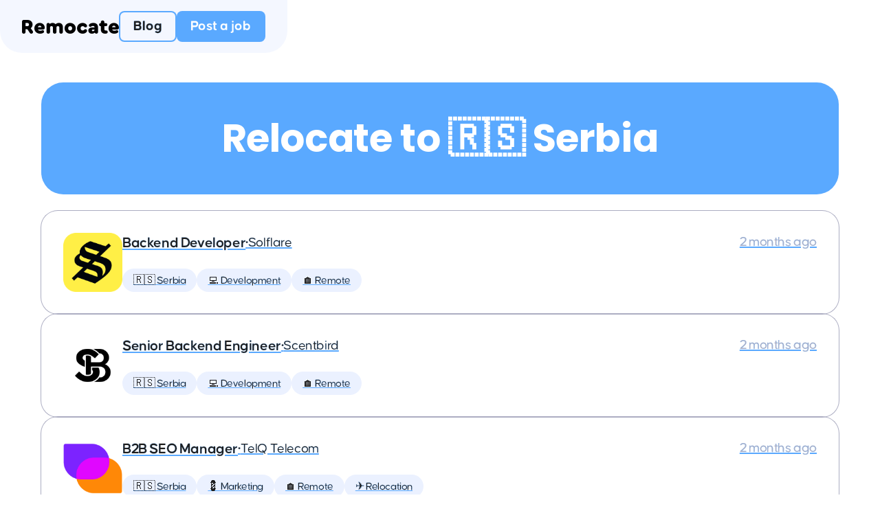

--- FILE ---
content_type: text/html; charset=utf-8
request_url: https://www.remocate.app/countries/serbia
body_size: 42094
content:
<!DOCTYPE html><!-- This site was created in Webflow. https://webflow.com --><!-- Last Published: Sun Dec 21 2025 18:48:34 GMT+0000 (Coordinated Universal Time) --><html data-wf-domain="www.remocate.app" data-wf-page="6319b5a7ccfad0b2a72ec1e6" data-wf-site="6319ac7b952214412c276163" data-wf-collection="6319b5a7ccfad0608d2ec1e4" data-wf-item-slug="serbia"><head><meta charset="utf-8"/><title>Relocate to 🇷🇸 Serbia</title><meta content="Remote and Relocation jobs available in 🇷🇸 Serbia." name="description"/><meta content="Relocate to 🇷🇸 Serbia" property="og:title"/><meta content="Remote and Relocation jobs available in 🇷🇸 Serbia." property="og:description"/><meta content="Relocate to 🇷🇸 Serbia" property="twitter:title"/><meta content="Remote and Relocation jobs available in 🇷🇸 Serbia." property="twitter:description"/><meta property="og:type" content="website"/><meta content="summary_large_image" name="twitter:card"/><meta content="width=device-width, initial-scale=1" name="viewport"/><meta content="Webflow" name="generator"/><link href="https://cdn.prod.website-files.com/6319ac7b952214412c276163/css/remocate.webflow.shared.21fba1540.min.css" rel="stylesheet" type="text/css"/><link href="https://fonts.googleapis.com" rel="preconnect"/><link href="https://fonts.gstatic.com" rel="preconnect" crossorigin="anonymous"/><script src="https://ajax.googleapis.com/ajax/libs/webfont/1.6.26/webfont.js" type="text/javascript"></script><script type="text/javascript">WebFont.load({  google: {    families: ["Poppins:regular,500,600,700"]  }});</script><script type="text/javascript">!function(o,c){var n=c.documentElement,t=" w-mod-";n.className+=t+"js",("ontouchstart"in o||o.DocumentTouch&&c instanceof DocumentTouch)&&(n.className+=t+"touch")}(window,document);</script><link href="https://cdn.prod.website-files.com/6319ac7b952214412c276163/6336e4873354bac4495ce6eb_favicon.png" rel="shortcut icon" type="image/x-icon"/><link href="https://cdn.prod.website-files.com/6319ac7b952214412c276163/6336e413e0f91e563ce742fd_Fav%20256-3.png" rel="apple-touch-icon"/><script async="" src="https://www.googletagmanager.com/gtag/js?id=G-F3ZW1QCJXX"></script><script type="text/javascript">window.dataLayer = window.dataLayer || [];function gtag(){dataLayer.push(arguments);}gtag('js', new Date());gtag('config', 'G-F3ZW1QCJXX', {'anonymize_ip': false});</script><!-- Google tag (gtag.js) -->
<script async src="https://www.googletagmanager.com/gtag/js?id=G-F3ZW1QCJXX"></script>
<script>
  window.dataLayer = window.dataLayer || [];
  function gtag(){dataLayer.push(arguments);}
  gtag('js', new Date());

  gtag('config', 'G-F3ZW1QCJXX');
</script>

<script>
    !function(t,e){var o,n,p,r;e.__SV||(window.posthog=e,e._i=[],e.init=function(i,s,a){function g(t,e){var o=e.split(".");2==o.length&&(t=t[o[0]],e=o[1]),t[e]=function(){t.push([e].concat(Array.prototype.slice.call(arguments,0)))}}(p=t.createElement("script")).type="text/javascript",p.async=!0,p.src=s.api_host+"/static/array.js",(r=t.getElementsByTagName("script")[0]).parentNode.insertBefore(p,r);var u=e;for(void 0!==a?u=e[a]=[]:a="posthog",u.people=u.people||[],u.toString=function(t){var e="posthog";return"posthog"!==a&&(e+="."+a),t||(e+=" (stub)"),e},u.people.toString=function(){return u.toString(1)+".people (stub)"},o="capture identify alias people.set people.set_once set_config register register_once unregister opt_out_capturing has_opted_out_capturing opt_in_capturing reset isFeatureEnabled onFeatureFlags".split(" "),n=0;n<o.length;n++)g(u,o[n]);e._i.push([i,s,a])},e.__SV=1)}(document,window.posthog||[]);
    posthog.init('phc_yWjV6ICkcXe4tr2a4uM5ReEX38k318Zudr4TzT5k1D8',{api_host:'https://app.posthog.com'})
</script>
<script
  defer
  data-website-id="67b74c3324a35f881a9a01cc"
  data-domain="remocate.app"
  src="https://datafa.st/js/script.js">
</script></head><body><div class="page-wrapper"><div class="w-embed"><style>

/* Make text look crisper and more legible in all browsers */
body {
  -webkit-font-smoothing: antialiased;
  -moz-osx-font-smoothing: grayscale;
  font-smoothing: antialiased;
  text-rendering: optimizeLegibility;
}

/* Focus state style for keyboard navigation for the focusable elements */
*[tabindex]:focus-visible,
  input[type="file"]:focus-visible {
   outline: 0.125rem solid #4d65ff;
   outline-offset: 0.125rem;
}

/* Get rid of top margin on first element in any rich text element */
.w-richtext > :not(div):first-child, .w-richtext > div:first-child > :first-child {
  margin-top: 0 !important;
}

/* Get rid of bottom margin on last element in any rich text element */
.w-richtext>:last-child, .w-richtext ol li:last-child, .w-richtext ul li:last-child {
	margin-bottom: 0 !important;
}

/* Prevent all click and hover interaction with an element */
.pointer-events-off {
	pointer-events: none;
}

/* Enables all click and hover interaction with an element */
.pointer-events-on {
  pointer-events: auto;
}

/* Create a class of .div-square which maintains a 1:1 dimension of a div */
.div-square::after {
	content: "";
	display: block;
	padding-bottom: 100%;
}

/* Make sure containers never lose their center alignment */
.container-medium,.container-small, .container-large {
	margin-right: auto !important;
  margin-left: auto !important;
}

/* 
Make the following elements inherit typography styles from the parent and not have hardcoded values. 
Important: You will not be able to style for example "All Links" in Designer with this CSS applied.
Uncomment this CSS to use it in the project. Leave this message for future hand-off.
*/
/*
a,
.w-input,
.w-select,
.w-tab-link,
.w-nav-link,
.w-dropdown-btn,
.w-dropdown-toggle,
.w-dropdown-link {
  color: inherit;
  text-decoration: inherit;
  font-size: inherit;
}
*/

/* Apply "..." after 3 lines of text */
.text-style-3lines {
	display: -webkit-box;
	overflow: hidden;
	-webkit-line-clamp: 3;
	-webkit-box-orient: vertical;
}

/* Apply "..." after 2 lines of text */
.text-style-2lines {
	display: -webkit-box;
	overflow: hidden;
	-webkit-line-clamp: 2;
	-webkit-box-orient: vertical;
}
/* Apply "..." after 1 lines of text */
.text-style-1line {
	display: -webkit-box;
	overflow: hidden;
	-webkit-line-clamp: 1;
	-webkit-box-orient: vertical;
}
/* Adds inline flex display */
.display-inlineflex {
  display: inline-flex;
}

/* These classes are never overwritten */
.hide {
  display: none !important;
}

@media screen and (max-width: 991px), 
  @media screen and (max-width: 767px), 
  @media screen and (max-width: 479px){
    .hide, .hide-tablet{
      display: none !important;
    }
  }
  @media screen and (max-width: 767px)
    .hide-mobile-landscape{
      display: none !important;
    }
  }
  @media screen and (max-width: 479px)
    .hide-mobile{
      display: none !important;
    }
  }
 
.margin-0 {
  margin: 0rem !important;
}
  
.padding-0 {
  padding: 0rem !important;
}

.spacing-clean {
padding: 0rem !important;
margin: 0rem !important;
}

.margin-top {
  margin-right: 0rem !important;
  margin-bottom: 0rem !important;
  margin-left: 0rem !important;
}

.padding-top {
  padding-right: 0rem !important;
  padding-bottom: 0rem !important;
  padding-left: 0rem !important;
}
  
.margin-right {
  margin-top: 0rem !important;
  margin-bottom: 0rem !important;
  margin-left: 0rem !important;
}

.padding-right {
  padding-top: 0rem !important;
  padding-bottom: 0rem !important;
  padding-left: 0rem !important;
}

.margin-bottom {
  margin-top: 0rem !important;
  margin-right: 0rem !important;
  margin-left: 0rem !important;
}

.padding-bottom {
  padding-top: 0rem !important;
  padding-right: 0rem !important;
  padding-left: 0rem !important;
}

.margin-left {
  margin-top: 0rem !important;
  margin-right: 0rem !important;
  margin-bottom: 0rem !important;
}
  
.padding-left {
  padding-top: 0rem !important;
  padding-right: 0rem !important;
  padding-bottom: 0rem !important;
}
  
.margin-horizontal {
  margin-top: 0rem !important;
  margin-bottom: 0rem !important;
}

.padding-horizontal {
  padding-top: 0rem !important;
  padding-bottom: 0rem !important;
}

.margin-vertical {
  margin-right: 0rem !important;
  margin-left: 0rem !important;
}
  
.padding-vertical {
  padding-right: 0rem !important;
  padding-left: 0rem !important;
}

.latest_layout {
border-radius:2rem;
-moz-border-radius:2rem;
-webkit-border-radius: 2rem;
}

a {
	color: inherit;
}
select {
	appearance: none;
}
.filter-checkbox-text {
	pointer-events: none;
}
.quill-editor {
	border-radius: 0 0 8px 8px;
}
.ql-toolbar {
	border-radius: 8px 8px 0 0;
}
.ql-container {
	font-size: 16px !important;
  line-height: 20px !important;
}
.ql-editor {
	min-height: 350px;
}

.latest_layout{
border-radius:32px;
-moz-border-radius:32px;
-webkit-border-radius: 32px;
transform: translateZ(0);
}
.mini-card_wr{
border-radius:16px;
-moz-border-radius:16px;
-webkit-border-radius: 16px;
transform: translateZ(0);
}
.third_image-wr{
border-radius:24px;
-moz-border-radius:24px;
-webkit-border-radius: 24px;
transform: translateZ(0);
}


</style></div><nav class="navbar-wr"><div class="padding-global"><div class="container-large is-nav"><div class="nav_layout"><a href="/" class="nav-brand w-inline-block"><img src="https://cdn.prod.website-files.com/6319ac7b952214412c276163/6336e72d761adb72fd323fc0_logo-rem.png" loading="lazy" width="141" alt="" class="nav_brand"/></a><div class="nav_buttons"><a href="/blog" class="button is-secondary is-nav w-button">Blog</a><a href="https://remocate.lemonsqueezy.com" target="_blank" class="button hide-mobile-landscape w-button">Post a job</a><a href="https://remocate.lemonsqueezy.com" target="_blank" class="button is-nav show-mobile-landscape w-button">Post a job</a></div></div></div></div></nav><main class="main-wrapper"><div class="navbar_spacer"></div><div class="hero_section"><div class="padding-global"><div class="container-large"><div class="job-category_hero"><div class="w-embed"><h1 class="h1-small-mobile"> Relocate to 🇷🇸 Serbia</h1></div></div></div></div></div><div class="jobs_section"><div class="padding-global"><div class="container-large"><div class="jobs_wr"><div id="job-board" class="job_anchor"></div><div fs-cmsload-stagger="50" fs-cmsfilter-element="list" fs-cmssort-element="list" fs-cmsload-element="list" fs-cmsload-mode="infinite" class="w-dyn-list"><div role="list" class="board-list w-dyn-items"><div role="listitem" class="w-dyn-item"><a href="/jobs/backend-developer-11" class="job-card w-inline-block"><div class="job-card-left"><img src="https://cdn.prod.website-files.com/6319b5a745791b74e64e5e0e/6942b849f15a6837780d6563_unnamed.png" loading="lazy" alt="" sizes="(max-width: 479px) 33vw, (max-width: 767px) 31vw, 86px" srcset="https://cdn.prod.website-files.com/6319b5a745791b74e64e5e0e/6942b849f15a6837780d6563_unnamed-p-500.png 500w, https://cdn.prod.website-files.com/6319b5a745791b74e64e5e0e/6942b849f15a6837780d6563_unnamed.png 512w" class="job-logo"/><div class="job-card-content"><div class="job-card-top"><div fs-cmsfilter-field="name" class="job-title">Backend Developer</div><div class="job-card-divider">•</div><div fs-cmsfilter-field="company">Solflare</div></div><div class="job-cards"><div fs-cmsfilter-field="employment" class="job-card-bubble hidden">Full-time</div><div fs-cmsfilter-field="location" class="job-card_tag">🇷🇸 Serbia</div><div fs-cmsfilter-field="category" class="job-card_tag">💻 Development</div><div fs-cmssort-field="salary" class="job-card-bubble hidden w-condition-invisible w-dyn-bind-empty"></div><div fs-cmsfilter-field="location" class="job-card-bubble hidden">📍 Any Location</div><div fs-cmsfilter-field="category" class="job-card-bubble hidden">🌟 Any Category</div><div fs-cmsfilter-field="type" class="job-card_tag">🏠 Remote</div><div class="job-card_tag w-condition-invisible">🏠 Remote</div><div class="job-card_tag w-condition-invisible">✈️ Relocation</div><div class="hidden w-condition-invisible"><div fs-cmsfilter-field="type">🏠 Remote</div><div fs-cmsfilter-field="type">✈️ Relocation</div></div></div></div></div><div class="job-card-right"><div class="job-date home-date">Dec 17, 2025</div><div fs-cmssort-type="date" fs-cmssort-field="date" class="job-date-hidden">12/17/2025</div></div></a><div fs-cmsfilter-field="description" class="job-card-desc w-richtext"><p>Solflare is one of the fastest-growing crypto wallets in the world. With around 4 million monthly active users and over $20 billion in digital assets secured through our platform, we’re building a powerful gateway to Web3. Founded in 2021, Solflare now has a team of nearly 150 people, with offices in Zagreb, Belgrade, and Novi Sad, plus remote teams across the globe. Our vision is simple but bold: a world where everyone uses a Web3 wallet and has full control over their assets – achieving true financial independence.</p><h3>Our culture</h3><p>At Solflare, we’re on a mission to empower people to truly own and thrive – starting with our own team. We take on bold challenges with curiosity, grit, and a deep sense of accountability. Here, progress means learning fast, solving smart, and showing up for each other without ego. You’ll join a team where we question the status quo, celebrate shared wins, and never settle for “just good enough.” If you’re excited by growth – yours, ours, and society’s – you’ll feel right at home.</p><h3>The role</h3><p>As a Backend Developer, you will be responsible for developing and maintaining the backend infrastructure of our applications, ensuring high performance, security, and scalability. You’ll work closely with the rest of the engineering team to tackle complex technical challenges and build solutions that can handle the unique demands of a crypto wallet app. </p><h3>Core responsibilities:</h3><ul role="list"><li>Design and implement scalable and robust backend services.</li><li>Develop APIs and integrate third-party services and Solana RPCs.</li><li>Manage databases (PostgreSQL, MongoDB) and ensure data integrity and security.</li><li>Implement caching mechanisms using Redis for improved performance.</li><li>Work with PrismaJS for efficient database access and management.</li><li>Deploy and manage applications on cloud platforms (DigitalOcean, Google Cloud Platform).</li><li>Utilize BullJS for background job processing and Cron for scheduling tasks.</li><li>Write unit and integration tests using Jest to ensure code quality and reliability.</li><li>Collaborate with frontend developers and other team members to ensure seamless integration.</li><li>Stay updated with the latest trends and technologies in web development and blockchain.</li><li>Design and implement a microservices architecture for scalability and maintainability.</li></ul><h3>Requirements:</h3><ul role="list"><li>Minimum of 4 years of experience in backend development with a focus on web2/web3 technologies.</li><li>Proficient in Node.js, Express.js, PostgreSQL, MongoDB, Redis, and PrismaJS.</li><li>Experience with cloud services (Google Cloud Platform, DigitalOcean) and DevOps practices.</li><li>Experience with unit and integrations test using Jest.</li><li>Knowledge of event-based architecture, microservices design patterns, and ability to design scalable systems.</li><li>Excellent problem-solving skills and attention to detail.</li><li>Strong communication and collaboration skills.</li></ul><p><strong>Nice to Have:</strong> </p><ul role="list"><li>Familiarity with blockchain technologies, specifically Solana, is a plus.</li><li>Proficiency in machine learning concepts and experience in applying them to real-world problems.</li><li>Experience in designing and optimizing backends to handle large volumes of data efficiently.</li></ul><h3>Personality Traits We Value</h3><ul role="list"><li><strong>Problem-solvers: </strong>You see roadblocks as opportunities and don’t wait around for someone else to fix things.</li><li><strong>Self-starters: </strong>You take initiative, follow through, and deliver with pride – no excuses, no shortcuts.</li><li><strong>Team players: </strong>You thrive in a “we, not me” culture, lifting others up while sharing the load.</li><li><strong>Adaptable minds: </strong>You embrace change, question how things are done, and constantly look for better ways.</li><li><strong>Ownership mindset: </strong>You own your work end-to-end, communicate openly, and learn from every challenge.</li></ul><h3>Why Solflare?</h3><ul role="list"><li><strong>Make an impact:</strong> Your work will directly shape how people interact with and understand crypto wallets, empowering users around the globe.</li><li><strong>Work with the best:</strong> Collaborate with a talented, driven team across design, engineering, and product to build innovative, user-first experiences.</li><li><strong>Flexibility:</strong> Remote or office – up to you. Enjoy a flexible work environment based on trust that supports your well-being and fosters creativity, as well as flexible work time – work when you are most productive, with no micromanagement.</li><li><strong>Perks &amp; benefits: </strong>individual education budget, cool team buildings, private health insurance, to name a few.</li><li><strong>Learn about Crypto:</strong> No crypto experience? No problem! You’ll be part of a team that will teach you the ropes and help you grow into an expert.</li></ul><p>Join us at <strong>Solflare</strong> and be part of something bigger than yourself. We’re not just reacting to trends; we’re building the future. If you’re ready to push boundaries, challenge assumptions, and make an impact, we want to hear from you.</p><p>Apply now and help us shape the future of decentralized finance.</p></div></div><div role="listitem" class="w-dyn-item"><a href="/jobs/senior-backend-engineer-23" class="job-card w-inline-block"><div class="job-card-left"><img src="https://cdn.prod.website-files.com/6319b5a745791b74e64e5e0e/69410c1c79f5a885efbef7be_unnamed.png" loading="lazy" alt="" class="job-logo"/><div class="job-card-content"><div class="job-card-top"><div fs-cmsfilter-field="name" class="job-title">Senior Backend Engineer</div><div class="job-card-divider">•</div><div fs-cmsfilter-field="company">Scentbird</div></div><div class="job-cards"><div fs-cmsfilter-field="employment" class="job-card-bubble hidden">Full-time</div><div fs-cmsfilter-field="location" class="job-card_tag">🇷🇸 Serbia</div><div fs-cmsfilter-field="category" class="job-card_tag">💻 Development</div><div fs-cmssort-field="salary" class="job-card-bubble hidden w-condition-invisible w-dyn-bind-empty"></div><div fs-cmsfilter-field="location" class="job-card-bubble hidden">📍 Any Location</div><div fs-cmsfilter-field="category" class="job-card-bubble hidden">🌟 Any Category</div><div fs-cmsfilter-field="type" class="job-card_tag">🏠 Remote</div><div class="job-card_tag w-condition-invisible">🏠 Remote</div><div class="job-card_tag w-condition-invisible">✈️ Relocation</div><div class="hidden w-condition-invisible"><div fs-cmsfilter-field="type">🏠 Remote</div><div fs-cmsfilter-field="type">✈️ Relocation</div></div></div></div></div><div class="job-card-right"><div class="job-date home-date">Dec 16, 2025</div><div fs-cmssort-type="date" fs-cmssort-field="date" class="job-date-hidden">12/16/2025</div></div></a><div fs-cmsfilter-field="description" class="job-card-desc w-richtext"><p>As Scentbird continues to grow, so does the need to scale our operations and customer service infrastructure. To support this growth, we’re expanding our small but essential <strong>back-office engineering team</strong>—a group focused on building and maintaining internal tools and back-end services that directly impact operational efficiency and customer lifetime value.</p><p>We’re looking for a <strong>Senior Back-end Engineer</strong> to join this team and lead critical initiatives across subscription management, order fulfillment, warehouse integration, and customer support tooling. This role will focus heavily on designing scalable <strong>back-end services and APIs</strong> that integrate with internal systems and external platforms to drive automation, accuracy, and speed across operational workflows.<br/></p><h3><strong>What You’ll Be Responsible For:</strong></h3><ul role="list"><li>Design, build, and maintain back-end services that support order processing, subscription billing, customer service tools, and warehouse logistics.</li><li>Develop scalable, well-documented APIs that integrate with internal dashboards and third-party systems.</li><li>Collaborate with your product manager to break down requirements and shape implementation plans.</li><li>Continuously improve reliability and data flow across systems through better integration and architecture.</li><li>Contribute to internal standards for code quality, maintainability, and performance through code reviews and mentorship.</li><li>Identify and address technical debt and performance bottlenecks.</li><li>Confidently own features from proposal through development, testing, deployment, and monitoring.<br/></li></ul><h3><strong>What You’ll Need to Have:</strong></h3><ul role="list"><li><strong>7+ years of professional back-end engineering experience</strong>, ideally in high-scale, production environments.</li><li><strong>Strong Java expertise</strong>, with demonstrated familiarity with recent Java releases and a preference for using modern language/runtime features.</li><li><strong>Deep understanding of service communication patterns and protocols</strong>, especially <strong>GraphQL and gRPC</strong>—including when/why GraphQL is preferable to REST, and the purpose, performance characteristics, and tradeoffs of gRPC.</li><li><strong>Strong experience designing and building scalable APIs and backend services</strong> in distributed systems.</li><li><strong>Solid knowledge of relational databases</strong>, particularly <strong>PostgreSQL</strong> (schema design, indexing, query optimization, transactional behavior).</li><li><strong>Strong cloud experience</strong>, preferably <strong>AWS</strong>, including real-world use of managed services and production-grade deployments.</li><li><strong>Nice to have / plus:</strong> practical familiarity with <strong>Kubernetes and containerized environments</strong>, with the expectation that you understand Kubernetes first as a <em>user/operator</em> (deploying, debugging, observing services) rather than only theory.</li><li><strong>Experience with Micronaut (preferred) or Quarkus</strong>, or a clear understanding of how <strong>Micronaut/Quarkus differ from Spring Boot</strong> and why those differences matter in production (startup time, memory footprint, AOT/DI approach, etc.).</li><li><strong>Nice to have:</strong> <strong>Redis</strong> experience (caching, queues, rate limiting, etc.).</li><li><strong>Plus:</strong> experience with <strong>telemetry and observability standards</strong> such as <strong>OpenTelemetry</strong>.<br/></li></ul><h3><strong>What We’ll Love About You:</strong></h3><ul role="list"><li>You clearly and concisely communicate technical, architectural, and organizational problems and propose iterative, practical solutions.</li><li>You keep stakeholders aligned through consistent, effective communication and regular status updates.</li><li>You’re self-motivated, organized, and able to work independently and cross-functionally in a fully remote setup.</li><li>You take initiative, give and receive feedback well, and are comfortable mentoring others.</li><li>You bring a solution-oriented mindset and a collaborative, low-ego approach to teamwork.</li><li>You care about code quality, maintainability, and helping your team continuously improve.</li><li>Proficiency in written and spoken English, suitable for success in a remote and largely asynchronous work environment.<br/></li></ul><h3><strong>What You’ll Love About Us:</strong></h3><ul role="list"><li>Competitive base compensation.	</li><li>Bonus program.		</li><li>Paid Time Off and Work From Home.	</li><li>A fun, creative and energetic work environment.</li></ul><h3><strong>About Scentbird</strong></h3><p>Scentbird inspires fragrance lovers to go beyond the ordinary and sample scents that evoke passion, confidence, and the unknown. Our mission is to revolutionize the way we perfume by bringing the ultimate fragrance playground right to your fingertips and offering a digital subscription service that lets members choose from over 900+ designer perfumes each month.<br/></p><h3><strong>About the Brands:</strong></h3><ul role="list"><li><strong>Scentbird</strong>: The easiest way for fragrance lovers to discover, try, and buy their favorite scented products without a commitment</li><li><strong>Deck of Scarlet: </strong>Deck of Scarlet is on a mission to break the clean category, redefining what clean fragrances should smell like. Composed entirely of vegan, cruelty-free ingredients, our fragrances bridge the gap between the clean and luxury categories, using the highest eau de parfum concentrations housed in sculptural, eye-catching bottles. You shouldn’t have to choose between being luxe and refined, or clean and vegan—now, you don’t have to.</li><li><strong>Confessions Of A Rebel: </strong>We were born in 2018, holding fast to the idea that the fragrance industry was in dire need of a change. When we looked around, all we saw was a sea of sameness: outdated archetypes of femininity and masculinity paired with unrelatable images of luxury that we had no say in. In truth, we are complex in ways that cannot be contained in the traditional heteronormative stereotypes, existing beyond the binary with raw, unfiltered voices that deserve to be heard.</li><li><strong>Goodhabit: </strong>Enriched with a blend of essential oils, Goodhabit’s clean, vegan, cruelty-free fragrances act as bottled intentions you set free with each mist. Our scents are designed to help you align with the good habits you’re building, while working to enhance and boost your mood. Inhale, exhale, and let the good energy flow through you.</li><li><strong>Sanctuary: </strong>Created for those who care about the fate of our planets, Sanctuary offers fragrance for a better future. Our clean, community-driven fragrances are inspired by endangered species and their habitats, each aimed at raising money and awareness for the preservation of their namesake.</li><li><strong>Drift: </strong>Drift began as an alternative to all of the tacky air care products on the market. Our products are designed to blend in, with amazing scents that stand out. We take pride in our fragrances, keeping them free from the traditional chemicals used in the fragrance industry. We are always phthalate and paraben free. We never skimp on quality of our scents or the products that deliver them. Our design ethos is simple but effective. We love our community, those who won’t settle for ordinary, and we want to deliver a best in class experience.</li></ul></div></div><div role="listitem" class="w-dyn-item"><a href="/jobs/b2b-seo-manager" class="job-card w-inline-block"><div class="job-card-left"><img src="https://cdn.prod.website-files.com/6319b5a745791b74e64e5e0e/63a83da5504f16a46a4e5184_km0vkx6fcywqcemdn5io.webp" loading="lazy" alt="" class="job-logo"/><div class="job-card-content"><div class="job-card-top"><div fs-cmsfilter-field="name" class="job-title">B2B SEO Manager</div><div class="job-card-divider">•</div><div fs-cmsfilter-field="company">TelQ Telecom</div></div><div class="job-cards"><div fs-cmsfilter-field="employment" class="job-card-bubble hidden">Full-time</div><div fs-cmsfilter-field="location" class="job-card_tag">🇷🇸 Serbia</div><div fs-cmsfilter-field="category" class="job-card_tag">💈 Marketing</div><div fs-cmssort-field="salary" class="job-card-bubble hidden w-condition-invisible w-dyn-bind-empty"></div><div fs-cmsfilter-field="location" class="job-card-bubble hidden">📍 Any Location</div><div fs-cmsfilter-field="category" class="job-card-bubble hidden">🌟 Any Category</div><div fs-cmsfilter-field="type" class="job-card_tag w-condition-invisible">🏠 Remote &amp; ✈️ Relocation</div><div class="job-card_tag">🏠 Remote</div><div class="job-card_tag">✈️ Relocation</div><div class="hidden"><div fs-cmsfilter-field="type">🏠 Remote</div><div fs-cmsfilter-field="type">✈️ Relocation</div></div></div></div></div><div class="job-card-right"><div class="job-date home-date">Dec 16, 2025</div><div fs-cmssort-type="date" fs-cmssort-field="date" class="job-date-hidden">12/16/2025</div></div></a><div fs-cmsfilter-field="description" class="job-card-desc w-richtext"><p>We are a fast-growing B2B SaaS company entering a new phase of growth: launching a new website for a new product in the legal tech industry. The organic channel will play a pivotal role in the success of this product, making this position mission-critical to the company’s growth.  </p><p>We’re looking for a <strong>result-oriented B2B SEO Manager</strong> who can take full ownership of our organic strategy and performance. The ideal candidate is well-rounded across all areas of SEO, combining technical expertise, content strategy, and analytical thinking to deliver measurable business impact. </p><p>If you’re passionate about building and executing SEO initiatives that directly influence revenue and brand visibility, we’d love to hear from you. </p><h3><strong>Responsibilities:</strong></h3><ul role="list"><li><strong>Conduct comprehensive keyword research</strong> to uncover B2B-specific opportunities for enhancing search visibility. <strong>‍</strong></li><li><strong>Develop and execute a conversion-focused content strategy</strong>, ensuring all content supports marketing and business objectives. <strong>‍</strong></li><li><strong>Build and manage a strategic link-building program</strong>, including outreach, partnerships, and authoritative backlink acquisition to strengthen domain authority. <strong>‍</strong></li><li><strong>Perform regular SEO audits</strong>, identifying technical and on-page issues, and offering solutions to ensure optimal crawlability, speed, and indexability. <strong>‍</strong></li><li><strong>Track, analyze, and report on SEO performance metrics</strong>, providing actionable insights that drive continuous improvement and help achieve key marketing KPIs. <strong>‍</strong></li><li><strong>Analyze user behavior and conversion paths</strong>, recommending UX and design optimizations for the website and partnering with designers to implement improvements that elevate conversion rates. <strong>‍</strong></li><li><strong>Implement and optimize on-page and off-page SEO strategies</strong> to enhance visibility and organic performance. <strong>‍</strong></li><li><strong>Collaborate cross-functionally </strong>with Sales, Development, and external freelancers to deliver impactful results. </li></ul><h3><strong>Skills and qualifications:</strong></h3><ul role="list"><li><strong>5+ years of proven SEO experience,</strong> ideally within the B2B sector and/or SaaS industry. <strong>‍</strong></li><li><strong>Proficiency with leading SEO tools</strong> (e.g., Google Search Console, Ahrefs, SEMrush, Screaming Frog, etc.). <strong>‍</strong></li><li><strong>Strong understanding of B2B-specific SEO dynamics</strong>, including search intent, long-tail targeting, and competitive landscapes. </li><li>Experience in <strong>keyword research, technical SEO, and content optimization</strong>. </li><li>Working knowledge of <strong>HTML, CSS, WordPress, and website architecture</strong>, sufficient for executing and supporting SEO-related tasks. </li></ul><p><strong>Nice to Have:</strong></p><ul role="list"><li>Experience <strong>launching a new website or product</strong> in a competitive B2B SaaS market. </li><li>A proven record of <strong>SEO performance across international markets</strong>. </li><li>A <strong>portfolio of case studies</strong> showcasing measurable SEO success. </li></ul><h3><strong>Why you should work with us:</strong></h3><ul role="list"><li>Be part of an ambitious company at a pivotal growth stage. </li><li>Work in a collaborative environment that values initiative and innovation. </li><li>Have a direct impact on brand visibility and lead generation for a global audience. </li></ul><h3><strong>Benefits &amp; Perks:</strong></h3><ul role="list"><li>Paid courses and certification to advance your skills.</li><li>Premium private health insurance for you and your family.</li><li>Fully covered medical leave.</li><li>25+ vacation days.</li><li>Flexibility in working hours and remote working.</li><li>Top-notch company equipment.</li><li>Team-building activities.</li></ul><p><strong>Do you want to join and help shape this story with us?</strong></p><p><strong>If you are hungry for growth and are looking to make an impact, submit your CV in English at mail and join our team as we continue to expand.</strong></p><p><strong>Note: Only short-listed candidates will be contacted.</strong></p></div></div><div role="listitem" class="w-dyn-item"><a href="/jobs/backend-engineer-10" class="job-card w-inline-block"><div class="job-card-left"><img src="https://cdn.prod.website-files.com/6319b5a745791b74e64e5e0e/692d654ea37a36a03ddf605a_anagram_care_logo.jpeg" loading="lazy" alt="" class="job-logo"/><div class="job-card-content"><div class="job-card-top"><div fs-cmsfilter-field="name" class="job-title">Backend Engineer</div><div class="job-card-divider">•</div><div fs-cmsfilter-field="company">Anagram</div></div><div class="job-cards"><div fs-cmsfilter-field="employment" class="job-card-bubble hidden">Full-time</div><div fs-cmsfilter-field="location" class="job-card_tag">🇷🇸 Serbia</div><div fs-cmsfilter-field="category" class="job-card_tag">💻 Development</div><div fs-cmssort-field="salary" class="job-card-bubble hidden w-condition-invisible w-dyn-bind-empty"></div><div fs-cmsfilter-field="location" class="job-card-bubble hidden">📍 Any Location</div><div fs-cmsfilter-field="category" class="job-card-bubble hidden">🌟 Any Category</div><div fs-cmsfilter-field="type" class="job-card_tag">🏠 Remote</div><div class="job-card_tag w-condition-invisible">🏠 Remote</div><div class="job-card_tag w-condition-invisible">✈️ Relocation</div><div class="hidden w-condition-invisible"><div fs-cmsfilter-field="type">🏠 Remote</div><div fs-cmsfilter-field="type">✈️ Relocation</div></div></div></div></div><div class="job-card-right"><div class="job-date home-date">Dec 1, 2025</div><div fs-cmssort-type="date" fs-cmssort-field="date" class="job-date-hidden">12/1/2025</div></div></a><div fs-cmsfilter-field="description" class="job-card-desc w-richtext"><p>Anagram is the ultimate insurance billing platform for eye care providers. Combining instant eligibility and benefit verifications, patient responsibility calculation, claims management, payment posting, and more, Anagram&#x27;s all-in-one revenue cycle management solution is designed to save providers time and money, and free doctors to deliver the best care for their patients. Our mission is to simplify insurance, and it&#x27;s working: over 2,000 eye care professionals rely on Anagram to manage their insurance billing.<br/></p><p>Founded in 2014, Anagram is the largest and fastest-growing insurance billing platform for eye care providers in America and processes hundreds of millions of dollars each year.<br/></p><h3>About the Role</h3><p>This year, we are focused on building a consolidated insurance revenue cycle management platform that brings together disparate workflows into our single app. As a backend engineer, your mission will be to automate complex medical billing tasks. Medical billing is traditionally very manual, making the process costly and inaccurate. Your work will define new industry standards for speed and quality of medical billing.</p><h3><strong>Tech Stack</strong></h3><ul role="list"><li>Python, Django, Postgres, RabbitMQ, Docker, nginx, GitHub Actions, Aptible</li></ul><h3><strong>Responsibilities</strong></h3><ul role="list"><li>Design, develop, and maintain backend services and APIs using Python</li><li>Implement new features and enhancements that align with product requirements and technical roadmaps</li><li>Optimize code for reliability, scalability, and performance</li><li>Build and deploy Robotic Process Automations (RPAs) to streamline business workflows</li><li>Maintain and update existing automations, ensuring minimal disruption to operations</li><li>Write comprehensive unit tests to ensure code quality</li><li>Participate in code reviews to maintain standards and share best practices</li><li>Debug and troubleshoot production issues, delivering timely and effective fixes</li><li>Work closely with frontend engineers, QA, and product managers to deliver end-to-end solutions</li><li>Contribute to product planning and architecture discussions</li><li>Champion best practices in version control, code reviews, documentation, and process optimization</li></ul><h3><strong>Qualifications</strong></h3><ul role="list"><li>At least 4 years of proven experience as a backend engineer</li><li>Expert knowledge of modern versions of Python</li><li>Expert knowledge of databases and SQL</li><li>Expert knowledge of web protocols and standards</li><li>Prior experience of python frameworks such as Django, FastAPI, Pydantic</li><li>Prior experience of ORM frameworks: Django ORM and SQLAlchemy</li><li>Prior experience of task and messaging queues like RabbitMQ</li><li>Prior experience of RPAs</li><li>Prior experience of writing unit tests</li><li>Understanding of agile methodologies</li><li>Understanding of CI/CD principles and systems</li><li>Patience and persistence in learning complex business domain that consists of entities that regular people never encounter in their life</li><li>Availability online 14:00-16:30 UTC</li><li>Fluent Russian required</li></ul><h3>Benefits</h3><ul role="list"><li>Competitive salary in USD</li><li>Work from anywhere, any tax jurisdiction</li><li>Flexible work hours</li><li>Unlimited PTO</li><li>Macbook Pro</li></ul></div></div><div role="listitem" class="w-dyn-item"><a href="/jobs/senior-crm-specialist" class="job-card w-inline-block"><div class="job-card-left"><img src="https://cdn.prod.website-files.com/6319b5a745791b74e64e5e0e/64174de4c412210b8a27d875_309296964_2260261830812182_7314517400941503675_n.webp" loading="lazy" alt="" sizes="(max-width: 479px) 33vw, (max-width: 767px) 31vw, 86px" srcset="https://cdn.prod.website-files.com/6319b5a745791b74e64e5e0e/64174de4c412210b8a27d875_309296964_2260261830812182_7314517400941503675_n-p-500.webp 500w, https://cdn.prod.website-files.com/6319b5a745791b74e64e5e0e/64174de4c412210b8a27d875_309296964_2260261830812182_7314517400941503675_n-p-800.webp 800w, https://cdn.prod.website-files.com/6319b5a745791b74e64e5e0e/64174de4c412210b8a27d875_309296964_2260261830812182_7314517400941503675_n.webp 1080w" class="job-logo"/><div class="job-card-content"><div class="job-card-top"><div fs-cmsfilter-field="name" class="job-title">Senior CRM Specialist</div><div class="job-card-divider">•</div><div fs-cmsfilter-field="company">inDrive</div></div><div class="job-cards"><div fs-cmsfilter-field="employment" class="job-card-bubble hidden">Full-time</div><div fs-cmsfilter-field="location" class="job-card_tag">🇷🇸 Serbia</div><div fs-cmsfilter-field="category" class="job-card_tag">💈 Marketing</div><div fs-cmssort-field="salary" class="job-card-bubble hidden w-condition-invisible w-dyn-bind-empty"></div><div fs-cmsfilter-field="location" class="job-card-bubble hidden">📍 Any Location</div><div fs-cmsfilter-field="category" class="job-card-bubble hidden">🌟 Any Category</div><div fs-cmsfilter-field="type" class="job-card_tag">✈️ Relocation</div><div class="job-card_tag w-condition-invisible">🏠 Remote</div><div class="job-card_tag w-condition-invisible">✈️ Relocation</div><div class="hidden w-condition-invisible"><div fs-cmsfilter-field="type">🏠 Remote</div><div fs-cmsfilter-field="type">✈️ Relocation</div></div></div></div></div><div class="job-card-right"><div class="job-date home-date">Nov 11, 2025</div><div fs-cmssort-type="date" fs-cmssort-field="date" class="job-date-hidden">11/11/2025</div></div></a><div fs-cmsfilter-field="description" class="job-card-desc w-richtext"><p>We are looking for a Senior CRM Specialist to join our team.</p><h3>Responsibilities</h3><ul role="list"><li>Support the development and execution of CRM campaigns: Assist in planning, launching, and optimizing email, push, and in app messaging campaigns to enhance user engagement and retention. </li><li>Collaborate with cross-functional teams: Work under the guidance of senior team members with product, data, design, and marketing teams to align CRM initiatives with business goals. </li><li>Assist in customer segmentation and targeting: Help define audience segments and personalize communication based on user behavior and lifecycle stage. </li><li>Learn and utilize CDP/automation tools: Use platforms like Bloomreach (preferred) to build and optimize automated customer journeys with support from the team. </li><li>Monitor and report on campaign performance: Help track key metrics, conduct A/B tests, and provide data driven recommendations for continuous improvement. </li><li>Act as a supportive point of contact: Assist in gathering requirements and communicating CRM strategy and results to internal teams. </li><li>Stay up to date with industry trends: Continuously learn about new CRM engagement strategies, tools, and technologies to improve campaign effectiveness.</li></ul><h3>Qualifications</h3><ul role="list"><li>Foundational knowledge of CRM channels: Understanding of the principles behind email, push, and in app messaging campaigns. Internship, coursework, or 1 year of practical experience is a plus.</li><li>Eagerness to learn segmentation and personalization: Keen interest in analyzing customer behavior and a strong desire to learn how to create targeted communication strategies.</li><li>Familiarity with marketing automation tools: Basic exposure to platforms like Braze, Salesforce, Iterable, or similar is highly desirable. We are ready to train the right candidate.</li><li>Analytical mindset: Basic proficiency with data; a strong desire to learn A/B testing, campaign performance analysis, and reporting.</li><li>Experience with CDP systems (a strong plus): Any hands-on experience or coursework with a Customer Data Platform (CDP), especially Bloomreach, is a significant advantage.</li><li>Strong communication and collaboration skills: Ability to work effectively with cross-functional teams, including product, data, and design, and a willingness to learn.</li></ul><h3>Conditions &amp; Benefits</h3><ul role="list"><li>Health insurance with oncology coverage and life insurance included.</li><li>Hybrid work mode and flexible schedule.</li><li>Relocation package offered for candidates from other regions.</li><li>Access to professional counseling services including psychological, financial, and legal support.</li><li>Diverse internal training programs.</li><li>Partially or fully paid additional training courses.</li><li>All necessary work equipment.</li><li>Fitness club membership discount.</li></ul></div></div><div role="listitem" class="w-dyn-item"><a href="/jobs/senior-qa-engineer-11" class="job-card w-inline-block"><div class="job-card-left"><img src="https://cdn.prod.website-files.com/6319b5a745791b74e64e5e0e/641749f7cb496d1ad275448d_tabby-logo-21622023082logo.webp" loading="lazy" alt="" class="job-logo"/><div class="job-card-content"><div class="job-card-top"><div fs-cmsfilter-field="name" class="job-title">Senior QA Engineer</div><div class="job-card-divider">•</div><div fs-cmsfilter-field="company">Tabby</div></div><div class="job-cards"><div fs-cmsfilter-field="employment" class="job-card-bubble hidden">Full-time</div><div fs-cmsfilter-field="location" class="job-card_tag">🇷🇸 Serbia</div><div fs-cmsfilter-field="category" class="job-card_tag">🧾 QA</div><div fs-cmssort-field="salary" class="job-card-bubble hidden w-condition-invisible w-dyn-bind-empty"></div><div fs-cmsfilter-field="location" class="job-card-bubble hidden">📍 Any Location</div><div fs-cmsfilter-field="category" class="job-card-bubble hidden">🌟 Any Category</div><div fs-cmsfilter-field="type" class="job-card_tag w-condition-invisible">🏠 Remote &amp; ✈️ Relocation</div><div class="job-card_tag">🏠 Remote</div><div class="job-card_tag">✈️ Relocation</div><div class="hidden"><div fs-cmsfilter-field="type">🏠 Remote</div><div fs-cmsfilter-field="type">✈️ Relocation</div></div></div></div></div><div class="job-card-right"><div class="job-date home-date">Nov 2, 2025</div><div fs-cmssort-type="date" fs-cmssort-field="date" class="job-date-hidden">11/2/2025</div></div></a><div fs-cmsfilter-field="description" class="job-card-desc w-richtext"><p>We are looking for a Senior QA Engineer to own the quality of Tabby’s new credit product that&#x27;s part of our mobile application and is powered by a microservice-based fintech platform. You would design the testing strategy, perform hands-on mobile and backend testing, and build the automation and monitoring needed to launch a reliable product quickly. </p><h3>Key Responsibilities:</h3><ul role="list"><li>End-to-end ownership of product quality for a new credit product inside Tabby’s mobile app</li><li>Manual testing of mobile applications (iOS/Android) and backend services in a microservice architecture</li><li>Design and implement automated test suites—unit, integration, API, and end-to-end—covering both mobile app and backend</li><li>Define and maintain QA processes and standards, introducing best practices for test planning, execution, and reporting</li><li>Collaborate closely with developers, product managers, and designers to ensure testability and early detection of issues</li><li>Drive continuous improvement of release quality, deployment pipelines, and overall developer productivity</li><li>Investigate and troubleshoot production issues, contributing to root-cause analysis and long-term fixes</li></ul><h3>What you’ll bring:</h3><ul role="list"><li>5+ years of professional QA experience, including at least 2 years working with mobile apps and backend services</li><li>Strong background in manual testing of mobile applications (iOS and Android)</li><li>Experience testing backend APIs and microservice architecture</li><li>Proficiency in test automation frameworks (e.g., Playwright, Cypress, Appium, or similar) and scripting languages</li><li>Familiarity with CI/CD pipelines, containerized environments (Docker/Kubernetes), and cloud platforms </li><li>Solid understanding of monitoring and observability tools (e.g., Prometheus, Grafana, Datadog, New Relic) and setting up alerts/dashboards</li><li>Strong communication skills in English </li></ul><h3>What we offer:</h3><ul role="list"><li>Full-time B2B contract</li><li>Fully remote setup, work from anywhere in Europe</li><li>Up to 20% tax allowance</li><li>22 paid leave days annually</li><li>Stock options (ESOP) in a fast-scaling, pre-IPO company</li><li>Flexi benefits you can use for wellness, travel, or learning</li><li>Work alongside a high-performing, international engineering team in a global fintech unicorn</li></ul><p><em>Relocation support is available to our hubs in Armenia, Georgia, Serbia, Portugal, and Spain, including flights, temporary accommodation, legal setup (if needed)</em></p></div></div><div role="listitem" class="w-dyn-item"><a href="/jobs/senior-qa-automation-engineer-enterprise-solutions-unit" class="job-card w-inline-block"><div class="job-card-left"><img src="https://cdn.prod.website-files.com/6319b5a745791b74e64e5e0e/63c6c129e484e67d90f566f7_images.webp" loading="lazy" alt="" class="job-logo"/><div class="job-card-content"><div class="job-card-top"><div fs-cmsfilter-field="name" class="job-title">Senior QA Automation Engineer (Enterprise Solutions Unit)</div><div class="job-card-divider">•</div><div fs-cmsfilter-field="company">Semrush</div></div><div class="job-cards"><div fs-cmsfilter-field="employment" class="job-card-bubble hidden">Full-time</div><div fs-cmsfilter-field="location" class="job-card_tag">🇷🇸 Serbia</div><div fs-cmsfilter-field="category" class="job-card_tag">🧾 QA</div><div fs-cmssort-field="salary" class="job-card-bubble hidden w-condition-invisible w-dyn-bind-empty"></div><div fs-cmsfilter-field="location" class="job-card-bubble hidden">📍 Any Location</div><div fs-cmsfilter-field="category" class="job-card-bubble hidden">🌟 Any Category</div><div fs-cmsfilter-field="type" class="job-card_tag w-condition-invisible">🏠 Remote &amp; ✈️ Relocation</div><div class="job-card_tag">🏠 Remote</div><div class="job-card_tag">✈️ Relocation</div><div class="hidden"><div fs-cmsfilter-field="type">🏠 Remote</div><div fs-cmsfilter-field="type">✈️ Relocation</div></div></div></div></div><div class="job-card-right"><div class="job-date home-date">Oct 26, 2025</div><div fs-cmssort-type="date" fs-cmssort-field="date" class="job-date-hidden">10/26/2025</div></div></a><div fs-cmsfilter-field="description" class="job-card-desc w-richtext"><p>Hi there!</p><p>We are Semrush, a global Tech company developing our own product – a platform for digital marketers.</p><p>Are you ready to be a part of it? This is your chance! We’re hiring for Senior QA Automation Engineer (Enterprise Solutions Unit).</p><h3><strong>Tasks in the role</strong></h3><ul role="list"><li>Create and integrate QA processes into the development cycle, ensuring testing is a seamless part of the software development lifecycle</li><li>Establish and track QA metrics to ensure ongoing product quality</li><li>Work within your team to build and implement an automated testing framework that supports our workflows and continuous delivery</li><li>Design, develop, and maintain automated tests that cover various types of testing (functional, regression, performance, etc.) for both client-side and server-side components</li><li>Integrate automated tests into CI/CD pipelines and ensure that tests are executed continuously as part of the deployment process</li><li>Collaborate with developers to help design and implement effective unit test cases, ensuring comprehensive coverage of code functionality and edge cases</li><li>Work closely with developers and product managers to ensure that test strategies align with project goals and business requirements</li><li>Identify key areas for automation, ensuring critical paths and high-risk areas are covered</li><li>Continuously improve test automation frameworks, driving automation coverage and increasing efficiency in the testing process</li><li>Ensure all QA efforts are aligned across teams through regular collaboration and knowledge sharing with other QA engineers</li><li>Provide feedback and work with the team to resolve bugs and improve the overall quality of the product</li></ul><h3><strong>Who we are looking for</strong></h3><ul role="list"><li>Demonstrated experience in creating QA processes from scratch and integrating them into a development process</li><li>Strong knowledge of software testing theory, including testing principles, methodologies, and test design techniques, as well as the ability to apply them effectively in various testing scenarios (functional, regression, performance, etc.)</li><li>Strong understanding of modern client-server application development technologies, including web protocols, APIs, back-end architectures, and how they interact within distributed systems</li><li>Experience with programming languages such as Python (with strong proficiency in Pytest) or Go for writing automated tests.</li><li>Familiarity with CI/CD tools and experience integrating automated tests into development pipelines</li><li>Strong understanding of Agile and Scrum methodologies and experience working within cross-functional Scrum teams</li><li>Hands-on experience with API testing using tools</li><li>Excellent analytical and problem-solving skills, with a strong focus on collaboration and teamwork</li><li>Effective communication skills to collaborate with team members and coordinate across teams</li></ul><h3><strong>We will try to create all the right conditions for you to work and rest comfortably</strong></h3><ul role="list"><li>Flexible working hours</li><li>Unlimited PTO</li><li>Flexi Benefit for your hobby</li><li>Employee Support Program</li><li>Loss of family member financial aid</li><li>Employee Resource Groups </li><li>Meals, snacks, and drinks at the office</li><li>Corporate events</li><li>Teambuilding</li><li>Training, courses, conferences</li></ul><h3><strong>A  little more about our company</strong></h3><p>Semrush is a leading online visibility management SaaS platform that enables businesses globally to run search engine optimization, pay-per-click, content, social media and competitive research campaigns and get measurable results from online marketing. </p><p>We&#x27;ve been developing our product for 17 years and have been awarded G2&#x27;s Top 100 Software Products, Global and US Search Awards 2021, Great Place to Work Certification, Deloitte Technology Fast 500 and many more. In March 2021 Semrush went public and started trading on the NYSE with the SEMR ticker.</p><p>10,000,000+ users in America, Europe, Asia, and Australia have already tried Semrush, and over 1,700 people around the world are working on its development. The Semrush team is constantly growing.</p></div></div><div role="listitem" class="w-dyn-item"><a href="/jobs/ios-engineer-4" class="job-card w-inline-block"><div class="job-card-left"><img src="https://cdn.prod.website-files.com/6319b5a745791b74e64e5e0e/64ccdf2a8ce2b5b8c0fc2799_xqnl6eth0rjlbmmanwnq.webp" loading="lazy" alt="" class="job-logo"/><div class="job-card-content"><div class="job-card-top"><div fs-cmsfilter-field="name" class="job-title">iOS Engineer</div><div class="job-card-divider">•</div><div fs-cmsfilter-field="company">Incode</div></div><div class="job-cards"><div fs-cmsfilter-field="employment" class="job-card-bubble hidden">Full-time</div><div fs-cmsfilter-field="location" class="job-card_tag">🇷🇸 Serbia</div><div fs-cmsfilter-field="category" class="job-card_tag">💻 Development</div><div fs-cmssort-field="salary" class="job-card-bubble hidden w-condition-invisible w-dyn-bind-empty"></div><div fs-cmsfilter-field="location" class="job-card-bubble hidden">📍 Any Location</div><div fs-cmsfilter-field="category" class="job-card-bubble hidden">🌟 Any Category</div><div fs-cmsfilter-field="type" class="job-card_tag">✈️ Relocation</div><div class="job-card_tag w-condition-invisible">🏠 Remote</div><div class="job-card_tag w-condition-invisible">✈️ Relocation</div><div class="hidden w-condition-invisible"><div fs-cmsfilter-field="type">🏠 Remote</div><div fs-cmsfilter-field="type">✈️ Relocation</div></div></div></div></div><div class="job-card-right"><div class="job-date home-date">Oct 22, 2025</div><div fs-cmssort-type="date" fs-cmssort-field="date" class="job-date-hidden">10/22/2025</div></div></a><div fs-cmsfilter-field="description" class="job-card-desc w-richtext"><p>Incode is the leading provider of world-class identity solutions that is reinventing the way humans authenticate and verify their identities online to power a world of digital trust.</p><p>Through our revolutionary identity solutions, we are unleashing the business potential of universal industries including finance, government, retail, hospitality, gaming, and more, by reducing fraud and transforming human interactions with data, products, and services.</p><p>We’re in the process of rapidly scaling our diverse global team and we’re looking for entrepreneurial individuals and leaders who are curious, driven, and excited by ownership to join a Unicorn-status scale-up!</p><h3>About Incode</h3><p>Incode is a Series B unicorn rewriting how the world proves identity. Our AI-powered platform lets leading banks, fintechs, marketplaces, and governments deliver friction-free experiences while defeating fraud and safeguarding privacy. Customers such as Citi, AirBnB, Block, Chime, Sixt, and TikTok rely on Incode to power their identity verification and security. Recently named a leader in the Gartner® Magic Quadrant™ for Identity Verification, we’re scaling fast - and we’re looking for an iOS Mobile Software Developer to help build the future of biometric identity.</p><h3>The Impact You’ll Make</h3><p>As an iOS Mobile Software Developer at Incode, you’ll be at the heart of delivering seamless, high-performance mobile experiences. You will develop, optimize, and maintain our iOS SDKs-ensuring flawless integration for our global customers. By working with <strong>Core ML, AVFoundation, and Vision frameworks</strong>, you’ll push the limits of what’s possible on iOS, bringing machine learning-powered identity verification directly to people’s fingertips. Your work will power critical customer experiences, safeguard trust, and define the gold standard for mobile identity.</p><h3>What You’ll Own &amp; Drive</h3><ul role="list"><li><strong>SDK Development</strong> - Design, build, and maintain iOS SDKs used by enterprise clients worldwide.</li><li><strong>Machine Learning Integration</strong> - Optimize and embed ML models into iOS applications to deliver fast, reliable, on-device intelligence.</li><li><strong>Performance Tuning</strong> - Profile, debug, and optimize applications for speed, efficiency, and scalability.</li><li><strong>Best Practices in DevOps</strong> - Implement CI/CD pipelines, automated testing, and code review processes for rapid, reliable delivery.</li><li><strong>Cross-Functional Collaboration </strong>- Partner with Product, QA, and Design to ensure features meet customer needs and technical excellence.</li><li><strong>Mentorship &amp; Leadership</strong> - Guide and support junior engineers, sharing expertise in iOS development and performance optimization.</li></ul><h3>The Qualities That Set You Apart</h3><ul role="list"><li><strong>Mobile Craftsman</strong> - You write clean, elegant Swift and Objective-C code that’s built to last.</li><li><strong>Performance-Obsessed</strong> - You see bottlenecks before they appear and optimize apps for maximum speed and efficiency.</li><li><strong>Machine Learning Curious</strong> - You thrive at the frontier of Core ML and on-device AI, turning models into seamless user experiences.</li><li><strong>Agile Innovator</strong> - You embrace fast-moving environments, adapting quickly while keeping quality uncompromised.</li><li><strong>Team-First Builder</strong> - You communicate clearly, collaborate easily, and mentor generously.</li></ul><h3>Your Background</h3><ul role="list"><li>5+ years of professional experience in iOS development.</li><li>Proven expertise in developing and maintaining iOS SDKs.</li><li>Proficiency in <strong>Swift and Objective-C</strong>.</li><li>Deep knowledge of <strong>AVFoundation, Core ML, and Vision frameworks</strong>.</li><li>Strong skills in profiling and performance optimization.</li><li>Solid experience with <strong>Git workflows, Agile methodologies, and CI/CD pipelines</strong>.</li><li>Familiarity with unit testing and UI testing frameworks.</li></ul><p><strong>Nice-to-Have:</strong></p><ul role="list"><li>Experience integrating and optimizing ML models in iOS applications.</li><li>Background in biometric or identity verification solutions.</li><li>Leadership experience mentoring junior engineers.</li></ul><h3>Why Incode?</h3><ul role="list"><li><strong>Mission with Meaning</strong> - Shape how billions prove identity - safely, seamlessly, and ethically.</li><li><strong>Rocket-Ship Growth</strong> - Join at a moment of rapid scale where your code powers critical global infrastructure.</li><li><strong>Elite Team &amp; Tech</strong> - Work alongside engineers pioneering AI, biometrics, and security.</li><li><strong>Ownership &amp; Autonomy</strong> - Build with the freedom and responsibility of a founder.</li><li><strong>Global Impact</strong> - Every line of code you write will be used by banks, governments, and enterprises around the world.</li></ul><p>Ready to ignite the future of trust? Lead the narrative. Empower the field. Join Incode and turn innovation into unstoppable market momentum.</p><h3><strong>Aspects of our Culture:</strong></h3><ul role="list"><li>High performance</li><li>Freedom &amp; responsibility</li><li>Context, not control</li><li>Highly aligned, loosely coupled</li><li>Continuous Feedback</li><li>Promotions &amp; Development</li></ul><h3><strong>Benefits &amp; Perks:</strong></h3><ul role="list"><li>Flexible Working Hours &amp; Workplace</li><li>Open Vacation Policy</li></ul></div></div><div role="listitem" class="w-dyn-item"><a href="/jobs/junior-middle-backend-engineer" class="job-card w-inline-block"><div class="job-card-left"><img src="https://cdn.prod.website-files.com/6319b5a745791b74e64e5e0e/66b4f99d4c8073d7cc81897f_SOFTSWISS_Logo.jpg" loading="lazy" alt="" sizes="(max-width: 479px) 33vw, (max-width: 767px) 31vw, 86px" srcset="https://cdn.prod.website-files.com/6319b5a745791b74e64e5e0e/66b4f99d4c8073d7cc81897f_SOFTSWISS_Logo-p-500.jpg 500w, https://cdn.prod.website-files.com/6319b5a745791b74e64e5e0e/66b4f99d4c8073d7cc81897f_SOFTSWISS_Logo.jpg 1024w" class="job-logo"/><div class="job-card-content"><div class="job-card-top"><div fs-cmsfilter-field="name" class="job-title">Junior / Middle Backend Engineer </div><div class="job-card-divider">•</div><div fs-cmsfilter-field="company">SOFTSWISS</div></div><div class="job-cards"><div fs-cmsfilter-field="employment" class="job-card-bubble hidden">Full-time</div><div fs-cmsfilter-field="location" class="job-card_tag">🇷🇸 Serbia</div><div fs-cmsfilter-field="category" class="job-card_tag">💻 Development</div><div fs-cmssort-field="salary" class="job-card-bubble hidden w-condition-invisible w-dyn-bind-empty"></div><div fs-cmsfilter-field="location" class="job-card-bubble hidden">📍 Any Location</div><div fs-cmsfilter-field="category" class="job-card-bubble hidden">🌟 Any Category</div><div fs-cmsfilter-field="type" class="job-card_tag">🏠 Remote</div><div class="job-card_tag w-condition-invisible">🏠 Remote</div><div class="job-card_tag w-condition-invisible">✈️ Relocation</div><div class="hidden w-condition-invisible"><div fs-cmsfilter-field="type">🏠 Remote</div><div fs-cmsfilter-field="type">✈️ Relocation</div></div></div></div></div><div class="job-card-right"><div class="job-date home-date">Oct 5, 2025</div><div fs-cmssort-type="date" fs-cmssort-field="date" class="job-date-hidden">10/5/2025</div></div></a><div fs-cmsfilter-field="description" class="job-card-desc w-richtext"><p>You’ll support and improve backend systems to deliver a seamless experience for operators and players across the platform. Your work will reduce manual load, eliminate recurring issues, and enhance the reliability of casino operations. You’ll help build internal tools and automation to streamline technical workflows and improve platform stability.</p><h3>Key Responsibilities</h3><ul role="list"><li>Investigate, debug, and fix product issues while making sure they don’t happen again.</li><li>Read and understand complex codebases, break down problems into clear, actionable steps, and share your insights with the team.</li><li>Build and maintain web back-end features and services that are reliable, scalable, and maintainable.</li><li>Automate repetitive tasks and customer requests to make life easier for everyone.</li><li>Write clean, well-tested code – unit, integration, or contract tests – and confidently work with mocks and fixtures.</li><li>Collaborate with team members across L1/TAM/Product. </li><li>Continuously learn new technologies, frameworks, and domains to grow your skillset.</li></ul><h3>Our stack</h3><ul role="list"><li>Backend: Ruby on Rails, PostgreSQL, Kafka, RabbitMQ, Sidekiq, Redis, WebSockets</li><li>Technologies and Tools: Docker, K8S, MinIO, Vault, Swagger, Dry-rb, Jenkins, GitLab CI/CD</li><li>Monitoring: Datadog, Zabbix, Sentry, Kibana</li></ul><p><strong>Please note that this role requires a transition to the Ruby on Rails stack.<br/></strong></p><h3>Required Experience</h3><ul role="list"><li><strong>1+ year of experience with at least one modern back-end framework:</strong> Ruby on Rails, PHP (Laravel/Symfony), Python (Django/FastAPI), Go (Gin/Fiber/GORM), Java (Spring Boot/Hibernate).<br/></li><li>Web back-end experience and knowledge of protocols: HTTP, REST/JSON, authentication/authorization basics, webhooks, idempotency. </li><li>Understanding of architecture patterns: MVC, repository/ORM layers, events, retries, microservices.</li><li>Solid SQL skills and experience with relational databases (PostgreSQL/MySQL): indexes, query plans, normalization, transactions, isolation levels, locks, deadlocks.</li><li>Queues and background jobs: experience with at least one of the following (roughly equivalent tools): Sidekiq/Resque, Celery/RQ, Spring Batch, BullMQ, RabbitMQ/Kafka consumers.</li><li>Good caching knowledge: Redis/Memcached, cache-aside, TTL, invalidation patterns.</li><li>Familiarity with production observability practices: logs, metrics, tracing (ELK/EFK, Prometheus/Grafana, Sentry/Datadog/New Relic).</li><li>Experience with DevEx tools: Git/PR workflow, CI/CD pipelines, Docker, basic Linux.</li><li>Strong algorithmic and analytical thinking.</li><li>The ability to quickly dive into the architecture of a web application for troubleshooting.</li><li>Ability to communicate clearly, break down complex tasks, and collaborate effectively with the team.</li><li>Intermediate or higher English and fluent Russian (B2+).</li></ul><p><strong>Nice to Have</strong></p><ul role="list"><li>Experience supporting a web application in a production environment</li><li>Experience in high-load or transactional domains like finance, payments, iGaming, fraud/risk systems, or external API integrations.</li><li>Knowledge of messaging or streaming systems: RabbitMQ/Kafka, outbox pattern.</li><li>Familiarity with infrastructure and feature management: Kubernetes, Terraform, Feature Flags (Flipper/Unleash/LaunchDarkly), alert configuration.</li></ul><p>Learn more about our hiring process <a href="https://careers.softswiss.com/blog/hiring-guide-softswiss/" target="_blank"><strong><em>here</em></strong></a> – what to expect, how to prepare, and what makes SOFTSWISS different.<br/></p><h3><strong>Our Benefits:</strong><br/></h3><ul role="list"><li>Full-time remote work opportunities and flexible working hours<br/></li><li>Private insurance<br/></li><li>Additional 1 Day Off per calendar year<br/></li><li>Sports program compensation<br/></li><li>Comprehensive Mental Health Programme<br/></li><li>Free online English lessons with a native speaker<br/></li><li>Generous referral program<br/></li><li>Training, internal workshops, and participation in international professional conferences and corporate events.</li></ul></div></div><div role="listitem" class="w-dyn-item"><a href="/jobs/senior-frontend-developer-growth-team" class="job-card w-inline-block"><div class="job-card-left"><img src="https://cdn.prod.website-files.com/6319b5a745791b74e64e5e0e/66f1bd2923d401858e3eb355_icon-192.png" loading="lazy" alt="" class="job-logo"/><div class="job-card-content"><div class="job-card-top"><div fs-cmsfilter-field="name" class="job-title">Senior Frontend Developer (Growth Team)</div><div class="job-card-divider">•</div><div fs-cmsfilter-field="company">AppFollow</div></div><div class="job-cards"><div fs-cmsfilter-field="employment" class="job-card-bubble hidden">Full-time</div><div fs-cmsfilter-field="location" class="job-card_tag">🇷🇸 Serbia</div><div fs-cmsfilter-field="category" class="job-card_tag">💻 Development</div><div fs-cmssort-field="salary" class="job-card-bubble hidden w-condition-invisible w-dyn-bind-empty"></div><div fs-cmsfilter-field="location" class="job-card-bubble hidden">📍 Any Location</div><div fs-cmsfilter-field="category" class="job-card-bubble hidden">🌟 Any Category</div><div fs-cmsfilter-field="type" class="job-card_tag">🏠 Remote</div><div class="job-card_tag w-condition-invisible">🏠 Remote</div><div class="job-card_tag w-condition-invisible">✈️ Relocation</div><div class="hidden w-condition-invisible"><div fs-cmsfilter-field="type">🏠 Remote</div><div fs-cmsfilter-field="type">✈️ Relocation</div></div></div></div></div><div class="job-card-right"><div class="job-date home-date">Sep 18, 2025</div><div fs-cmssort-type="date" fs-cmssort-field="date" class="job-date-hidden">9/18/2025</div></div></a><div fs-cmsfilter-field="description" class="job-card-desc w-richtext"><p>This is a fully remote opportunity for a <strong>Senior Frontend Developer</strong> to join our <strong>Growth team</strong>, a platform that helps companies worldwide grow their businesses in the international app market.  As a part of the team you will work on core product functionality to analyze and manage ratings and reviews at scale, automate workflows, and monitor app store performance.</p><h3><strong>Responsibilities include, but are not limited to:</strong></h3><ul role="list"><li><strong>Develop and Maintain Growth Functionality</strong>: Work on the registration and pricing pages, as well as the subscription and billing pages. Ensure that the onboarding process for users and the experiments conducted are efficient, scalable, and user-friendly.<strong>‍</strong></li><li><strong>Focus on Product Enhancements for Business Impact</strong>: Proactively identify areas for technical and product enhancement and collaborate with stakeholders to implement improvements.<strong>‍</strong></li><li><strong>Collaboration with Designers:</strong> Work closely with designers to discuss implementation details, gather requirements, and identify common components for the design system and UI kit.<strong>‍</strong></li><li><strong>Ensure Quality through Testing and Coordination:</strong> Write and maintain unit and integration tests to ensure code reliability and stability. Coordinate with the QA team to identify potential issues early, enhance testing processes, and deliver a high-quality product.</li></ul><h3><strong>Job Requirements:</strong></h3><ul role="list"><li>5 years of production experience with frontend (at least 3 years with React and its ecosystem).</li><li>Solid understanding of modern Typescript, Javascript (ESNext) and browser APIs;</li><li>Solid understanding of modern HTML &amp; CSS, including CSS modules, responsive design principles, and modular CSS architecture.</li><li>Experienced in code reviews, advocating for clean, maintainable code by providing constructive feedback and following best practices.</li><li>Passion for keeping up-to-date with the latest frontend technologies, trends, and best practices.</li><li>Upper intermediate Englsih and Russian </li></ul><p><strong>Would be an advantage:</strong></p><ul role="list"><li>Ability to build an application from the ground up, including setting up linting, testing, build tools, CI/CD pipelines, and configuring web servers.</li><li>Strong skills in performance profiling and debugging.</li><li>Experience in optimizing frontend performance and bundle size.</li><li>Experience in the development and maintenance of UI component libraries or design systems.</li></ul><h3><strong>Benefits we offer:</strong></h3><ul role="list"><li>Full-time remote job. Though you’re always welcome to spend time with us in our office in Helsinki</li><li>Paid Vacation and Sick leaves. Take the time you need to stay motivated, charged, and balanced. By prior agreement, you can have days off for special occasions</li><li>Generous social benefits package including health insurance, equipment reimbursement, home office moderation bonus, and many more</li><li>Stock options bonus according to the employee stock ownership plan</li><li>You’ll have executive-level visibility into how the company is run and performing. We are always ready to provide dedicated support and fast-track your onboarding, including giving you the tools you need to be successful.</li></ul><p>The biggest benefit is our awesome AppFollow team. We&#x27;re a team of open-minded and friendly high-skilled professionals that enjoy creating a great product, growing together, and supporting each other.</p><p>Jump on the board!</p></div></div><div role="listitem" class="w-dyn-item"><a href="/jobs/tools-developer" class="job-card w-inline-block"><div class="job-card-left"><img src="https://cdn.prod.website-files.com/6319b5a745791b74e64e5e0e/64aa71a19904ef251b635ae0_wargaming-logo-png-transparent.webp" loading="lazy" alt="" sizes="(max-width: 479px) 33vw, (max-width: 767px) 31vw, 86px" srcset="https://cdn.prod.website-files.com/6319b5a745791b74e64e5e0e/64aa71a19904ef251b635ae0_wargaming-logo-png-transparent-p-500.webp 500w, https://cdn.prod.website-files.com/6319b5a745791b74e64e5e0e/64aa71a19904ef251b635ae0_wargaming-logo-png-transparent-p-800.webp 800w, https://cdn.prod.website-files.com/6319b5a745791b74e64e5e0e/64aa71a19904ef251b635ae0_wargaming-logo-png-transparent-p-1080.webp 1080w, https://cdn.prod.website-files.com/6319b5a745791b74e64e5e0e/64aa71a19904ef251b635ae0_wargaming-logo-png-transparent.webp 2400w" class="job-logo"/><div class="job-card-content"><div class="job-card-top"><div fs-cmsfilter-field="name" class="job-title">Tools Developer</div><div class="job-card-divider">•</div><div fs-cmsfilter-field="company">Wargaming</div></div><div class="job-cards"><div fs-cmsfilter-field="employment" class="job-card-bubble hidden">Full-time</div><div fs-cmsfilter-field="location" class="job-card_tag">🇷🇸 Serbia</div><div fs-cmsfilter-field="category" class="job-card_tag">💻 Development</div><div fs-cmssort-field="salary" class="job-card-bubble hidden w-condition-invisible w-dyn-bind-empty"></div><div fs-cmsfilter-field="location" class="job-card-bubble hidden">📍 Any Location</div><div fs-cmsfilter-field="category" class="job-card-bubble hidden">🌟 Any Category</div><div fs-cmsfilter-field="type" class="job-card_tag">✈️ Relocation</div><div class="job-card_tag w-condition-invisible">🏠 Remote</div><div class="job-card_tag w-condition-invisible">✈️ Relocation</div><div class="hidden w-condition-invisible"><div fs-cmsfilter-field="type">🏠 Remote</div><div fs-cmsfilter-field="type">✈️ Relocation</div></div></div></div></div><div class="job-card-right"><div class="job-date home-date">Sep 1, 2025</div><div fs-cmssort-type="date" fs-cmssort-field="date" class="job-date-hidden">9/1/2025</div></div></a><div fs-cmsfilter-field="description" class="job-card-desc w-richtext"><p>Wargaming is looking for a Tools Developer to join our Game Engine Development team. This position includes working on development of a cross-platform game editor, which is written in C++, using graphics library Dear ImGui and SDL. The editor is based on its own Engine, which uses ECS of its own design, С++ reflection, as well as multithreading.</p><h3><strong>What will you do?</strong></h3><ul role="list"><li>Implement new functionality</li><li>Optimize CPU performance</li><li>Work on stabilizing the editor</li></ul><h3><strong>What are we looking for?</strong></h3><ul role="list"><li>1+ year of experience in commercial C++ development (11/14/17)</li><li>Experience in any C++ UI frameworks (Dear ImGUI, SDL, etc)</li><li>Practical knowledge of Unreal Engine 4/ Unreal Engine 5/ Unity</li><li>Performance optimization skills (CPU/Memory)</li><li>Knowledge of OOP, basic algorithms and data structures</li><li>Knowledge and experience in multithreaded and asynchronous programming</li></ul><h3><strong>What additional skills will help you stand out?</strong></h3><ul role="list"><li>Knowledge and experience in “Entity Component System”</li><li>Knowledge in C++ reflection</li><li>Understanding 3D mathematics</li><li>Familiarity with Git version control, Cmake, Conan</li><li>An intermediate level of English</li></ul><h3><strong>Work mode</strong></h3><p>Onsite</p><h3><strong>Benefits</strong></h3><p>Benefits and perks are tailored to the local market and culture. Our benefits in Belgrade include:</p><ul role="list"><li>Annual leave of 20 working days (additional days based on years of service at Wargaming: up to 25 days)</li><li>Additional paid time off (5 Personal Days, Birthday Leave, Marriage Leave, Compassionate Leave)</li><li>Sick Leave Compensation, Maternity Leave Benefits  </li><li>Premium Private Health Insurance</li><li>Career development and education opportunities within the company</li><li>English clubs and platform for learning languages</li><li>Mental well-being program (iFeel)</li><li>Commuting allowance</li><li>Company events</li><li>FitPass membership</li><li>Discounts for employees</li><li>Personal Gaming Account</li><li>Coffee, fruits, and snacks in the office</li><li>On-site canteen with subsidized prices for food and drinks</li><li>Seniority Awards</li><li>Referral program - you can recommend the best talents to the Company and receive a reward</li></ul></div></div><div role="listitem" class="w-dyn-item"><a href="/jobs/junior-junior-product-analyst" class="job-card w-inline-block"><div class="job-card-left"><img src="https://cdn.prod.website-files.com/6319b5a745791b74e64e5e0e/64438e96c3129e1040bc0d33_1680531938874.webp" loading="lazy" alt="" class="job-logo"/><div class="job-card-content"><div class="job-card-top"><div fs-cmsfilter-field="name" class="job-title">Junior / Junior+ Product Analyst</div><div class="job-card-divider">•</div><div fs-cmsfilter-field="company">Plata Card</div></div><div class="job-cards"><div fs-cmsfilter-field="employment" class="job-card-bubble hidden">Full-time</div><div fs-cmsfilter-field="location" class="job-card_tag">🇷🇸 Serbia</div><div fs-cmsfilter-field="category" class="job-card_tag">📊 Analytics</div><div fs-cmssort-field="salary" class="job-card-bubble hidden w-condition-invisible w-dyn-bind-empty"></div><div fs-cmsfilter-field="location" class="job-card-bubble hidden">📍 Any Location</div><div fs-cmsfilter-field="category" class="job-card-bubble hidden">🌟 Any Category</div><div fs-cmsfilter-field="type" class="job-card_tag w-condition-invisible">🏠 Remote &amp; ✈️ Relocation</div><div class="job-card_tag">🏠 Remote</div><div class="job-card_tag">✈️ Relocation</div><div class="hidden"><div fs-cmsfilter-field="type">🏠 Remote</div><div fs-cmsfilter-field="type">✈️ Relocation</div></div></div></div></div><div class="job-card-right"><div class="job-date home-date">Jul 15, 2025</div><div fs-cmssort-type="date" fs-cmssort-field="date" class="job-date-hidden">7/15/2025</div></div></a><div fs-cmsfilter-field="description" class="job-card-desc w-richtext"><h3><strong>We are looking for analysts in various teams:</strong>‍</h3><p>Telesales Ops, KYC, Collection OPS, Antifraud, Delivery, X-Sell, Portfolio Credit, Portfolio Debit, Finance, Customer Care, Invest, Processing Core, Bring a Friend, Compliance, Telesales Warm, Mobile App, Telesales Cold, BNPL and Business Development Team.</p><p>The analyst’s main task is to develop new technological products and enhance existing ones. Your team will include graduates from top universities (MSU, MIPT, HSE, MSTU, NES, MEPhI).</p><p>We are at the beginning of our journey, so you will grow quickly and improve your skills. You will see the real impact of your work.</p><h3><strong>Challenges that await you:</strong></h3><ul role="list"><li>Use your analytical skills to design top-tier financial products</li><li>Develop performance metrics to enhance both products and workflows</li><li>Derive actionable insights and generate innovative ideas through data analysis</li><li>Conduct in-depth research and investigations</li><li>Design and implement monitoring systems for products and operational processes</li><li>Create informative reports and interactive dashboards</li><li>Optimize customer journey mapping (CJM) and conversion funnels</li><li>Evaluate the quality, coherence, and logic of business processes</li><li>Develop effective incentive schemes for operational teams</li><li>Test hypotheses aimed at process improvement</li><li>Perform cost analysis to evaluate overall operational efficiency</li></ul><h3><strong>What makes you a great fit:</strong></h3><ul role="list"><li>A mathematical or technical degree from one of the following universities MSU, MIPT, HSE, MSTU, MEPhI, or NES</li><li>Strong knowledge of mathematical statistics and probability theory</li><li>Analytical mindset and systematic thinking</li><li>Ability to visualize data and draw actionable conclusions</li><li>Experience in hypothesis testing and validation</li><li>Proficiency in working with relational databases and SQL</li><li>Excellent communication skills</li><li>English proficiency at B1 level or higher for effective collaboration with an international team</li></ul><h3><strong>Our ways of working:</strong></h3><ul role="list"><li><strong>Innovative Spirit:</strong> a team from the best technical universities</li><li><strong>Honest Feedback:</strong> valuing open, transparent communication</li><li><strong>Supportive Team: </strong>a strong, collaborative community</li><li><strong>Celebrating Achievements:</strong> recognizing our wins together</li><li><strong>High-Tech Environment:</strong> a team full of smart and revolutionary people who dare to challenge the status quo of incumbent finances</li></ul><h3><strong>Our benefits:</strong></h3><ul role="list"><li><strong>Relocation support to Serbia or Mexico </strong>with full visa &amp; permit support to the employee and family</li><li><strong>Flexible work </strong>from one of our offices or remote</li><li><strong>Healthcare</strong> <strong>Coverage</strong></li><li><strong>Education Budget:</strong> Language lessons, professional training and certifications</li><li><strong>Wellness Budget: </strong>Mental health and fitness activity reimbursements</li><li><strong>Vacation policy: </strong>20 days of annual leave and paid sick leave</li></ul></div></div><div role="listitem" class="w-dyn-item"><a href="/jobs/senior-software-engineer-7" class="job-card w-inline-block"><div class="job-card-left"><img src="https://cdn.prod.website-files.com/6319b5a745791b74e64e5e0e/65b7f4bb1af11d3c92970b55_Untitled-design-2.webp" loading="lazy" alt="" class="job-logo"/><div class="job-card-content"><div class="job-card-top"><div fs-cmsfilter-field="name" class="job-title">Senior Software Engineer</div><div class="job-card-divider">•</div><div fs-cmsfilter-field="company">Collectly</div></div><div class="job-cards"><div fs-cmsfilter-field="employment" class="job-card-bubble hidden">Full-time</div><div fs-cmsfilter-field="location" class="job-card_tag">🇷🇸 Serbia</div><div fs-cmsfilter-field="category" class="job-card_tag">💻 Development</div><div fs-cmssort-field="salary" class="job-card-bubble hidden w-condition-invisible w-dyn-bind-empty"></div><div fs-cmsfilter-field="location" class="job-card-bubble hidden">📍 Any Location</div><div fs-cmsfilter-field="category" class="job-card-bubble hidden">🌟 Any Category</div><div fs-cmsfilter-field="type" class="job-card_tag">🏠 Remote</div><div class="job-card_tag w-condition-invisible">🏠 Remote</div><div class="job-card_tag w-condition-invisible">✈️ Relocation</div><div class="hidden w-condition-invisible"><div fs-cmsfilter-field="type">🏠 Remote</div><div fs-cmsfilter-field="type">✈️ Relocation</div></div></div></div></div><div class="job-card-right"><div class="job-date home-date">Jun 29, 2025</div><div fs-cmssort-type="date" fs-cmssort-field="date" class="job-date-hidden">6/29/2025</div></div></a><div fs-cmsfilter-field="description" class="job-card-desc w-richtext"><p>Our mission is to enable healthcare organizations to focus on providing care, rather than spending time on collections and tedious administrative tasks. At the same time we see this being possible only by providing financial transparency for patient and a modern patient experience from check-in to getting a bill.</p><p>We’re Y Combinator alumni and have raised last year $29M from Sapphire Ventures to expand the product and accelerate growth from a healthy bottom line with hundreds of clients.</p><h3>Job description</h3><ul role="list"><li>As a Senior Software Engineer, you will be part of the talented team building the core Collectly product, powered by Python backend and React front end.</li><li>We are a hybrid company, partly based in Santa Monica, USA and partly remote spread out around the United States &amp; Europe.</li></ul><h3>As a member of the engineering team, you will:</h3><ul role="list"><li>Collaborate with the founder, PMs, designers, and other engineers to navigate trade-offs and build a world-class product.</li><li>Work with urgency to build critical features with a keen attention to detail and high-quality maintainable code.</li><li>Completely own your features end-to-end, from product requirements, code, testing, observability, rollout and maintenance.</li></ul><h3>Must-haves</h3><ul role="list"><li>At least 5 years experience building complex web apps.</li><li>A passion for building and delivering exceptional products.</li><li>The ability to navigate a fast-paced work environment.</li><li>A hard-working ethic to help build and grow a new startup.</li><li>Exceptional written and oral communication skills.</li></ul><p><strong>Nice-to-haves:</strong></p><ul role="list"><li>Experience with our technology stack:</li><li>Python</li><li>Flask</li><li>SQLAlchemy</li><li>PostgreSQL</li><li>Redis</li></ul><p>$85,000 - $105,000 a year</p><p>Collectly is a tech-enabled patient billing platform that works as an add-on for your EHR/PM. Collectly accelerates and increases patient cash flow, streamlines post-service billing operations, and provides the best patient experience that works for all demographics.</p></div></div><div role="listitem" class="w-dyn-item"><a href="/jobs/senior-react-native-developer-2" class="job-card w-inline-block"><div class="job-card-left"><img src="https://cdn.prod.website-files.com/6319b5a745791b74e64e5e0e/64df76f4e60273a8c76bb7a5_352571589_998325431601651_1426338407386026144_n.webp" loading="lazy" alt="" class="job-logo"/><div class="job-card-content"><div class="job-card-top"><div fs-cmsfilter-field="name" class="job-title">Senior React Native Developer</div><div class="job-card-divider">•</div><div fs-cmsfilter-field="company">Playkot</div></div><div class="job-cards"><div fs-cmsfilter-field="employment" class="job-card-bubble hidden">Full-time</div><div fs-cmsfilter-field="location" class="job-card_tag">🇷🇸 Serbia</div><div fs-cmsfilter-field="category" class="job-card_tag">💻 Development</div><div fs-cmssort-field="salary" class="job-card-bubble hidden w-condition-invisible w-dyn-bind-empty"></div><div fs-cmsfilter-field="location" class="job-card-bubble hidden">📍 Any Location</div><div fs-cmsfilter-field="category" class="job-card-bubble hidden">🌟 Any Category</div><div fs-cmsfilter-field="type" class="job-card_tag w-condition-invisible">🏠 Remote &amp; ✈️ Relocation</div><div class="job-card_tag">🏠 Remote</div><div class="job-card_tag">✈️ Relocation</div><div class="hidden"><div fs-cmsfilter-field="type">🏠 Remote</div><div fs-cmsfilter-field="type">✈️ Relocation</div></div></div></div></div><div class="job-card-right"><div class="job-date home-date">Jun 9, 2025</div><div fs-cmssort-type="date" fs-cmssort-field="date" class="job-date-hidden">6/9/2025</div></div></a><div fs-cmsfilter-field="description" class="job-card-desc w-richtext"><p>We are looking for a capable <strong>React Native Developer</strong> who will develop a streaming service in the format of vertical <strong>mini-dramas</strong>. This is a fast-growing segment of mobile entertainment, focused on short and engaging video content. The project is in its active launch phase and you will have a chance to implement its technological basis from the very beginning.</p><h3>What will you be doing</h3><ul role="list"><li>Develop a mobile application on React Native/Expo.</li><li>Integrate and support native modules for iOS and Android.</li><li>Make key architectural decisions for the application.</li><li>Interact with backend developers and the product team.</li><li>Participate in performance optimization and UX improvement.</li></ul><h3>What we expect from you</h3><ul role="list"><li>At least 5 years of experience in development, including at least 2 years on React Native.</li><li>Strong knowledge of JavaScript/TypeScript, understanding of mobile application architecture.</li><li>Experience with Expo, MobX (or willingness to figure it out quickly).</li><li>Fluent Russian.</li></ul><p><strong>Will be a plus</strong></p><ul role="list"><li>Experience in web technologies.</li><li>Experience with Java/Kotlin (Android) and/or Objective-C/Swift (iOS).</li></ul><h3>What We Offer</h3><ul role="list"><li>An opportunity to contribute significantly to a globally successful project within a stable international company.</li><li>Relocation to Serbia, or Armenia, or another destination upon our mutual agreement.</li><li>Relocation program and assistance with paperwork for residence in countries where our offices are located.</li><li>Competitive salary, reviewed every 6 months based on market trends and your performance.</li><li>Flexible work setup: whether you prefer coming to the office, working from home, or a hybrid of the two, the choice is yours.</li><li>Comprehensive medical insurance, sports memberships, educational courses, subscriptions, psychological counseling, language learning schools, and co-working space rentals as part of our exclusive ‘BenefitPass’ program.</li><li>Full pay during sick leaves and personal leaves, in addition to 20 working days of vacation annually.</li></ul></div></div><div role="listitem" class="w-dyn-item"><a href="/jobs/junior-payments-customer-support-representative" class="job-card w-inline-block"><div class="job-card-left"><img src="https://cdn.prod.website-files.com/6319b5a745791b74e64e5e0e/66fc449b01e1661e8f854eeb_fpmarkets-logo-positive-horizontal-f.png" loading="lazy" alt="" class="job-logo"/><div class="job-card-content"><div class="job-card-top"><div fs-cmsfilter-field="name" class="job-title">Junior Payments Customer Support Representative</div><div class="job-card-divider">•</div><div fs-cmsfilter-field="company">FP Markets</div></div><div class="job-cards"><div fs-cmsfilter-field="employment" class="job-card-bubble hidden">Full-time</div><div fs-cmsfilter-field="location" class="job-card_tag">🇷🇸 Serbia</div><div fs-cmsfilter-field="category" class="job-card_tag">📞 Sales</div><div fs-cmssort-field="salary" class="job-card-bubble hidden w-condition-invisible w-dyn-bind-empty"></div><div fs-cmsfilter-field="location" class="job-card-bubble hidden">📍 Any Location</div><div fs-cmsfilter-field="category" class="job-card-bubble hidden">🌟 Any Category</div><div fs-cmsfilter-field="type" class="job-card_tag w-condition-invisible">🏠 Remote &amp; ✈️ Relocation</div><div class="job-card_tag">🏠 Remote</div><div class="job-card_tag">✈️ Relocation</div><div class="hidden"><div fs-cmsfilter-field="type">🏠 Remote</div><div fs-cmsfilter-field="type">✈️ Relocation</div></div></div></div></div><div class="job-card-right"><div class="job-date home-date">Jun 5, 2025</div><div fs-cmssort-type="date" fs-cmssort-field="date" class="job-date-hidden">6/5/2025</div></div></a><div fs-cmsfilter-field="description" class="job-card-desc w-richtext"><p><strong>FP Markets Group of Companies </strong>is a well-established multi-regulated broker, found in Australia, offering traders access to CFD trading on Forex, Indices, Commodities, Stocks and Cryptocurrencies. We are growing and looking to recruit a Full-time proactive and detail-oriented <strong>Junior</strong> <strong>Payments Customer Support Representative (English Speaker)</strong> to join our growing payments team.<br/></p><p>This role is key to ensuring an excellent client experience by supporting inquiries related to deposits, withdrawals, and transfers. You will work cross-functionally with internal teams such as Business Development, Onboarding, Risk &amp; Compliance, and communicate externally with Payment Service Providers (PSPs) to resolve <br/>payment-related matters efficiently.<br/></p><p><strong>This position is for candidates located in Serbia</strong></p><h3><strong>Responsibilities:</strong></h3><ul role="list"><li>Provide clear and professional support to customers regarding deposit, <br/>withdrawal, and transfer inquiries via email and ticketing systems</li><li>Investigate and resolve customer payment issues by working with internal databases, <br/>PSP portals, and third-party providers</li><li>Collaborate with internal departments (Customer Support, Business Development, <br/>Onboarding) to assist in payment-related queries and ensure accurate communication <br/>across teams</li><li>Communicate with PSPs to follow up on delayed or failed transactions, confirm <br/>payment statuses, and resolve disputes</li><li>Monitor daily payment transaction flows and report any system or operational issues.</li><li>Ensure all customer interactions are logged and updated correctly in the ticketing and <br/>CRM systems</li><li>Escalate technical or complex cases to the appropriate team (e.g., Back Office, <br/>Compliance, or Risk)</li><li>Stay up-to-date with company products, services, payment procedures, and policy <br/>updates</li><li>Identify patterns in customer issues and recommend improvements to payment <br/>procedures and customer communication workflows</li><li>Assist in documenting FAQs and help center content for recurring payment inquiries.</li><li>Support the QA process by reporting bugs or inefficiencies in payment systems or <br/>PSP integrations</li><li>Help educate clients on payment methods, timelines, limits, and verification steps.</li><li>Uphold data protection and confidentiality standards at all times when handling <br/>customer or transaction data<br/></li></ul><h3><strong>Candidate Profile:</strong></h3><ul role="list"><li>Working experience on the same or similar position of at least 1 year.</li><li>Computer literacy with excellent working knowledge of Microsoft Office</li><li>A team player with excellent communication skills</li><li>Fluent English</li></ul><p><strong>Preferred Qualifications:</strong></p><ul role="list"><li>Knowledge of ticketing enquiries system</li><li>Knowledge and experience in Forex or financial services industry</li><li>Knowledge of additional languages</li></ul><h3><strong>Our offer:</strong></h3><ul role="list"><li>Welcoming, young and multicultural team with approachable leadership</li><li>Ability to contribute to dynamic business at a growth phase</li><li>High level of autonomy, support of ideas and putting your expertise into the best practices for the company</li><li>Continuous personal development, training budget, growth with the company and opportunity to learn from industry leaders</li><li>Competitive remuneration, regular salary reviews and performance-based incentive schemes</li><li>Vibrant company life: from team activities to global celebrations</li><li>Work Schedule:  10:00-18:00 Cyprus time/ 09:00-17:00 Serbia time</li><li>Remote/ Hybrid work</li></ul><h3><strong>Journey to FP Markets:</strong></h3><ul role="list"><li>Interview with People Function member (30 - 45 min) to assess match to our culture</li><li>Interview with your future manager (45 min - 1 hour) to assess match to the job and the team and discuss role expectations</li><li>An assessment to evaluate your technical skills</li><li>Final interview with team members</li></ul><p>Join our team and be a part of a professional, rapidly-growing company operating in a multicultural environment!</p></div></div><div role="listitem" class="w-dyn-item"><a href="/jobs/senior-data-engineer-8" class="job-card w-inline-block"><div class="job-card-left"><img src="https://cdn.prod.website-files.com/6319b5a745791b74e64e5e0e/64dcc6803bd27353df5703a4_channels4_profile.webp" loading="lazy" alt="" sizes="(max-width: 479px) 33vw, (max-width: 767px) 31vw, 86px" srcset="https://cdn.prod.website-files.com/6319b5a745791b74e64e5e0e/64dcc6803bd27353df5703a4_channels4_profile-p-500.webp 500w, https://cdn.prod.website-files.com/6319b5a745791b74e64e5e0e/64dcc6803bd27353df5703a4_channels4_profile-p-800.webp 800w, https://cdn.prod.website-files.com/6319b5a745791b74e64e5e0e/64dcc6803bd27353df5703a4_channels4_profile.webp 900w" class="job-logo"/><div class="job-card-content"><div class="job-card-top"><div fs-cmsfilter-field="name" class="job-title">Senior Data Engineer</div><div class="job-card-divider">•</div><div fs-cmsfilter-field="company">Luxoft</div></div><div class="job-cards"><div fs-cmsfilter-field="employment" class="job-card-bubble hidden">Full-time</div><div fs-cmsfilter-field="location" class="job-card_tag">🇷🇸 Serbia</div><div fs-cmsfilter-field="category" class="job-card_tag">💻 Development</div><div fs-cmssort-field="salary" class="job-card-bubble hidden w-condition-invisible w-dyn-bind-empty"></div><div fs-cmsfilter-field="location" class="job-card-bubble hidden">📍 Any Location</div><div fs-cmsfilter-field="category" class="job-card-bubble hidden">🌟 Any Category</div><div fs-cmsfilter-field="type" class="job-card_tag">🏠 Remote</div><div class="job-card_tag w-condition-invisible">🏠 Remote</div><div class="job-card_tag w-condition-invisible">✈️ Relocation</div><div class="hidden w-condition-invisible"><div fs-cmsfilter-field="type">🏠 Remote</div><div fs-cmsfilter-field="type">✈️ Relocation</div></div></div></div></div><div class="job-card-right"><div class="job-date home-date">May 19, 2025</div><div fs-cmssort-type="date" fs-cmssort-field="date" class="job-date-hidden">5/19/2025</div></div></a><div fs-cmsfilter-field="description" class="job-card-desc w-richtext"><p>In the rapidly evolving landscape of modern mobility and transport services, a significant challenge lies in seamlessly integrating the elements of automotive OEM infrastructure with diverse services of external partners. Luxoft will develop a Cloud platform to exchange, integrate and process data from and to the vehicle, the Mobileye SDS backend, and the MaaS System. The AWS-based solution will be designed by reviewing and improving the current concept in close cooperation with the client and further stakeholders to identify, manage and document the requirements. Our approach will be iterative, adaptive, and executed with a proactive Agile methodology. Luxoft will provide a development team with great experience in modern development practices, which are self-organized, cross-functional, and experienced to deliver in quality, time, and budget.</p><h3>Responsibilities</h3><ul role="list"><li>Design and development of data collection, storage and transformation components for analytical solutions, also known as &quot;ETL&quot; or &quot;ELT&quot;, in on-prem or cloud platforms and tools</li><li>﻿﻿Design and development of automation / process control for such solutions</li><li>﻿﻿Design and development of data storage structures / services for such solutions</li><li>Translate client business needs into final data structures.</li><li>Provide transformation logic for data</li><li>Design analytical target data structures</li><li>Dive into data and pinpoint tasks where manual participation can be eliminated with automation</li><li>Create &amp; maintain data pipelines</li><li>Adopt a descriptive data model for data aggregation to extract insights</li></ul><h3>Skills</h3><p><strong>Must have</strong></p><ul role="list"><li>Cloud Data Engineer expert with experience in Data Modelling and Data Science used to work with AWS cloud toolchain.</li></ul><p><strong>Nice to have</strong></p><ul role="list"><li>AWS Certificates would be nice to have: AWS Certified Data Engineer</li><li>Associate, AWS Certified Solutions Architect</li><li>Associate/Professional</li></ul></div></div><div role="listitem" class="w-dyn-item"><a href="/jobs/head-of-marketing-3" class="job-card w-inline-block"><div class="job-card-left"><img src="https://cdn.prod.website-files.com/6319b5a745791b74e64e5e0e/63a83da5504f16a46a4e5184_km0vkx6fcywqcemdn5io.webp" loading="lazy" alt="" class="job-logo"/><div class="job-card-content"><div class="job-card-top"><div fs-cmsfilter-field="name" class="job-title">Head of Marketing</div><div class="job-card-divider">•</div><div fs-cmsfilter-field="company">TelQ Telecom</div></div><div class="job-cards"><div fs-cmsfilter-field="employment" class="job-card-bubble hidden">Full-time</div><div fs-cmsfilter-field="location" class="job-card_tag">🇷🇸 Serbia</div><div fs-cmsfilter-field="category" class="job-card_tag">💈 Marketing</div><div fs-cmssort-field="salary" class="job-card-bubble hidden w-condition-invisible w-dyn-bind-empty"></div><div fs-cmsfilter-field="location" class="job-card-bubble hidden">📍 Any Location</div><div fs-cmsfilter-field="category" class="job-card-bubble hidden">🌟 Any Category</div><div fs-cmsfilter-field="type" class="job-card_tag w-condition-invisible">🏠 Remote &amp; ✈️ Relocation</div><div class="job-card_tag">🏠 Remote</div><div class="job-card_tag">✈️ Relocation</div><div class="hidden"><div fs-cmsfilter-field="type">🏠 Remote</div><div fs-cmsfilter-field="type">✈️ Relocation</div></div></div></div></div><div class="job-card-right"><div class="job-date home-date">May 1, 2025</div><div fs-cmssort-type="date" fs-cmssort-field="date" class="job-date-hidden">5/1/2025</div></div></a><div fs-cmsfilter-field="description" class="job-card-desc w-richtext"><p>We are looking for a <strong>Head of Marketing</strong> who will lead TelQ’s marketing strategy across SEO, paid media, website optimization, and UX. You’ll drive lead generation, improve conversion rates, and build a high-performing team while collaborating closely with sales and product teams. This role is both strategic and hands-on, ideal for a results-driven leader passionate about growth and innovation.</p><h3><strong>Key responsibilities:</strong></h3><p><strong>SEO management (Onsite and Offsite):</strong></p><ul role="list"><li>Ensure excellent technical SEO optimization of our website (site structure, speed, schema markup, mobile optimization)</li><li>Develop and oversee high-quality content strategies based on keyword research and search intent</li><li>Manage link-building initiatives to improve domain authority and organic rankings</li><li>Monitor SEO performance and adapt strategies based on analytics and industry changes.</li></ul><p><strong>Google ads optimization:</strong></p><ul role="list"><li>Build and manage Google Ads campaigns focused on lead generation and conversion</li><li>Optimize ad copy, targeting, bidding strategies, and landing pages through continuous testing</li><li>Maximize ROI by analyzing campaign data and implementing data-driven improvements.</li></ul><p><strong>Website content and conversion optimization:</strong></p><ul role="list"><li>Regularly audit and improve website content, structure, and user journey to increase conversion rates</li><li>CTA &amp; CTR optimization, A/B testing, and landing page enhancements</li><li>Identify and fix bottlenecks in the funnel using analytics tools.</li></ul><p><strong>Design and UX:</strong></p><ul role="list"><li>Ensure website and landing page design meet high standards of visual appeal, clarity, and usability</li><li>Collaborate with designers or external agencies (if needed) to create layouts that are conversion-optimized</li><li>Have a strong sense of brand consistency, modern design trends, and user behavior principles</li><li>Ability to spot poor UI/UX practices and proactively suggest improvements.</li></ul><p><strong>Reporting and KPI ownership:</strong></p><ul role="list"><li>Define and report on key marketing KPIs (organic traffic, ranking positions, conversion rates)</li><li>Provide regular insights and action plans based on performance data.</li></ul><p><strong>Team Leadership &amp; Cross-team collaboration:</strong></p><ul role="list"><li>Lead and mentor a high-performing marketing team with a focus on accountability, autonomy, and continuous improvement</li><li>Set clear goals, oversee execution, and ensure team alignment with company-wide objectives</li><li>Work closely with sales, product, and technical teams to align marketing initiatives with broader business goals.</li></ul><h3><strong>Skills and qualifications:</strong></h3><ul role="list"><li>5+ years in digital marketing with proven success in SEO, PPC, and conversion optimization</li><li>Fluent in English, excellent verbal and written communication skills</li><li>Previous experience in managing and scaling a marketing team is highly desirable</li><li>Strong understanding of technical SEO and web analytics tools</li><li>Advanced Google Ads skills: campaign building, optimization and performance tracking</li><li>High proficiency in CRO techniques and UX principles</li><li>Familiarity with CMS systems (WordPress, Webflow, etc.) and marketing automation platforms.</li><li>Ability to brief designers/developers and oversee web and UX projects effectively.</li></ul><h3><strong>Why you should work with us:</strong></h3><ul role="list"><li>Start-up environment in combination with financial stability and a real opportunity to grow a successful SaaS platform</li><li>Competitive salary &amp; great benefits</li><li>Ability to make a significant impact. We are a relatively small company and all of your actions will have a significant impact on the whole team</li><li>Great company culture. We are a small, friendly team that likes to take good care of each other and grow together.</li></ul><h3><strong>Benefits &amp; perks:</strong></h3><ul role="list"><li>Paid courses and certification to advance your skills</li><li>Premium private health insurance for you and your family</li><li>Fully covered medical leave</li><li>25+ vacation days</li><li>Flexibility in working hours and remote working</li><li>Top-notch company equipment</li><li>Team-building activities.</li></ul><h3><strong>Contact information:</strong></h3><p>Do you want to become a part of this story and help us bring transparency to the SMS industry?</p><p>If you are hungry for growth and are looking to make an impact, join our team as we continue to expand. Send your CV to mail.</p><p><strong>Note</strong>: Only short-listed candidates will be contacted.</p></div></div><div role="listitem" class="w-dyn-item"><a href="/jobs/junior-system-administrator" class="job-card w-inline-block"><div class="job-card-left"><img src="https://cdn.prod.website-files.com/6319b5a745791b74e64e5e0e/6471d95a99898644cd6baca5_channels4_profile.webp" loading="lazy" alt="" sizes="(max-width: 479px) 33vw, (max-width: 767px) 31vw, 86px" srcset="https://cdn.prod.website-files.com/6319b5a745791b74e64e5e0e/6471d95a99898644cd6baca5_channels4_profile-p-500.webp 500w, https://cdn.prod.website-files.com/6319b5a745791b74e64e5e0e/6471d95a99898644cd6baca5_channels4_profile-p-800.webp 800w, https://cdn.prod.website-files.com/6319b5a745791b74e64e5e0e/6471d95a99898644cd6baca5_channels4_profile.webp 900w" class="job-logo"/><div class="job-card-content"><div class="job-card-top"><div fs-cmsfilter-field="name" class="job-title">Junior System Administrator</div><div class="job-card-divider">•</div><div fs-cmsfilter-field="company">Social Discovery Group</div></div><div class="job-cards"><div fs-cmsfilter-field="employment" class="job-card-bubble hidden">Full-time</div><div fs-cmsfilter-field="location" class="job-card_tag">🇷🇸 Serbia</div><div fs-cmsfilter-field="category" class="job-card_tag">💻 Development</div><div fs-cmssort-field="salary" class="job-card-bubble hidden w-condition-invisible w-dyn-bind-empty"></div><div fs-cmsfilter-field="location" class="job-card-bubble hidden">📍 Any Location</div><div fs-cmsfilter-field="category" class="job-card-bubble hidden">🌟 Any Category</div><div fs-cmsfilter-field="type" class="job-card_tag">🏠 Remote</div><div class="job-card_tag w-condition-invisible">🏠 Remote</div><div class="job-card_tag w-condition-invisible">✈️ Relocation</div><div class="hidden w-condition-invisible"><div fs-cmsfilter-field="type">🏠 Remote</div><div fs-cmsfilter-field="type">✈️ Relocation</div></div></div></div></div><div class="job-card-right"><div class="job-date home-date">Apr 16, 2025</div><div fs-cmssort-type="date" fs-cmssort-field="date" class="job-date-hidden">4/16/2025</div></div></a><div fs-cmsfilter-field="description" class="job-card-desc w-richtext"><p>We are looking for a <strong>Junior</strong> <strong>System Administrator.</strong></p><h3><strong>Your main tasks will be:</strong></h3><ul role="list"><li>Support highly loaded SDG Infrastructure;</li><li>Look after the infrastructure with the help of Zabbix and Grafana systems;</li><li>Process incidents according to regulations and policy;</li><li>Resolve infrastructure issues by instructions;</li><li>Assist SRE in resolving issues;</li><li>Set tasks for Zabbix specialists to set up and adjust monitoring alerts;</li><li>Prepare initial versions of postmortem documents in case of critical issues</li></ul><h3><strong>We expect from you:</strong></h3><ul role="list"><li><strong>Linux</strong> / Windows administration (required)</li><li>RabbitMQ, VMM, IIS, Nginx, Ansible;</li><li>Zabbix (pref) OR Graphite OR Prometheus (basic actions)</li></ul><h3><strong>What do we offer:<br/></strong></h3><ul role="list"><li><strong>REMOTE OPPORTUNITY</strong> to work full time;</li><li><strong>Vacation</strong> 28 calendar days per year;</li><li><strong>7 wellness days per year</strong> (time off) that can be used to deal with household issues, to lie down and recover without taking sick leave;</li><li><strong>Bonuses up to $5000 </strong>for recommending successful applicants for positions in the company;</li><li>Full payment for <strong>professional training, international conferences and meetings;</strong></li><li>Corporate discount for <strong>English lessons;</strong></li><li>​<strong>Health benefits. </strong>According to the paychecks, if you are not eligible for corporate medical insurance, the company will compensate you with up to $ 1,000 gross per year per employee. This can be spent on self-purchase of health insurance or on doctor’s fees for yourself and close relatives (spouse, children);</li><li>​<strong>Workplace organization. </strong>The company provides all employees with an equipped workplace and all the necessary equipment (table, armchair, wifi, etc.) in our offices or co-working locations. In the other locations, the company provides reimbursement of workplace costs up to $ 1000 gross once every 3 years, according to the paychecks. This money can be spent on the rent of the co-working room, on equipping the working place at home (desk, chair, Internet, etc.) during those 3 years;</li><li><strong>Internal gamified gratitude system: </strong>receive bonuses from colleagues and exchange them for time off, merch, team building activities, massage certificates, etc. </li></ul><p><strong>Sounds good? Join us now!</strong></p></div></div><div role="listitem" class="w-dyn-item"><a href="/jobs/solutions-engineer" class="job-card w-inline-block"><div class="job-card-left"><img src="https://cdn.prod.website-files.com/6319b5a745791b74e64e5e0e/6625646dff66b92bd85df514_yandex-toloka.webp" loading="lazy" alt="" class="job-logo"/><div class="job-card-content"><div class="job-card-top"><div fs-cmsfilter-field="name" class="job-title">Solutions Engineer</div><div class="job-card-divider">•</div><div fs-cmsfilter-field="company">Toloka</div></div><div class="job-cards"><div fs-cmsfilter-field="employment" class="job-card-bubble hidden">Full-time</div><div fs-cmsfilter-field="location" class="job-card_tag">🇷🇸 Serbia</div><div fs-cmsfilter-field="category" class="job-card_tag">💻 Development</div><div fs-cmssort-field="salary" class="job-card-bubble hidden w-condition-invisible w-dyn-bind-empty"></div><div fs-cmsfilter-field="location" class="job-card-bubble hidden">📍 Any Location</div><div fs-cmsfilter-field="category" class="job-card-bubble hidden">🌟 Any Category</div><div fs-cmsfilter-field="type" class="job-card_tag">🏠 Remote</div><div class="job-card_tag w-condition-invisible">🏠 Remote</div><div class="job-card_tag w-condition-invisible">✈️ Relocation</div><div class="hidden w-condition-invisible"><div fs-cmsfilter-field="type">🏠 Remote</div><div fs-cmsfilter-field="type">✈️ Relocation</div></div></div></div></div><div class="job-card-right"><div class="job-date home-date">Mar 16, 2025</div><div fs-cmssort-type="date" fs-cmssort-field="date" class="job-date-hidden">3/16/2025</div></div></a><div fs-cmsfilter-field="description" class="job-card-desc w-richtext"><p>Technical Solutions Engineers play a key role in our company, ensuring the top-level delivery of our product, its correct configuration and deployment to solve our customer’s needs and give them a great experience working with us.</p><p>We are looking for a person with more than 3 years of solid technical background, who’s comfortable working in technical environments, solving data-related tasks using Python. You should also be a good communicator, able to engage with our customers directly and work in cooperation with our commercial team.</p><h3>Company intro</h3><p>Toloka AI is a global tech company that offers end-to-end data labeling solutions based on the effective combination of public crowd, domain experts and ML. Toloka has one of the most advanced annotation platforms in the market together with huge experience gathered by the whole team. Our solutions are powered by the most diverse global crowd from 100+ countries speaking 40+ languages and extensive experience in the practical application of SOTA models.</p><p>We bring together talents from all over the world to form our team of professionals. Our team is globally distributed and works from several locations, including the USA, the Netherlands, Israel, Czech Republic, Serbia, and more. Working at Toloka unlocks the door to being able to work on global projects and our commitment to personal and professional growth.</p><h3>Responsibilities</h3><p><strong>There are 3 main tracks of responsibilities in this position:</strong></p><p>1. Client-facing Communication</p><ul role="list"><li>Analyse customers’ requirements and understand their needs to create the project that will bring value to them;</li><li>Support communications with clients during the pre-sales/project execution process and help formulate requirements and expectations from projects/solutions;</li><li>Cooperate with the Sales and Customer Success teams to ensure top-tier delivery of our product;</li><li>Understand technical language due to the nature of our AI-centered product.<br/></li></ul><p>2. Solution building &amp; delivery</p><ul role="list"><li>Prepare solution design with an optimal usage of Toloka data labeling stack;</li><li>Configure data labeling components and join them into automatic pipelines for various ML training purposes;</li><li>Conduct experiments ensuring the pipeline designed is delivering the data of desired quality and with the desired speed;</li><li>Provide overall technical leadership during projects implementation.<br/></li></ul><p>3. Solution maintenance</p><ul role="list"><li>Monitor the solutions’ performance and react to alerts and incidents;</li><li>Analyse data to find error patterns and improve the solution’;</li><li>Continuously work on the solution optimisation utilizing new technologies and approaches;</li><li>Troubleshoot any process/technical issues in cooperation with the support team as needed.</li></ul><h3>Requirements</h3><ul role="list"><li>Experience as technical solution engineer, data/system analyst, data scientist or technical project manager.</li><li>Experience in creating and understanding complex solutions, building pipelines with multiple stages and thinking critically;</li><li>Experience in Python (pandas, numpy, using API, SDKs etc.). Experience with AirFlow is a big plus;</li><li>Understanding of basic software development principles, including version control, testing etc;</li><li>Knowledge of basic statistics, understanding of data quality metrics (accuracy, precision, recall, f1 etc.);</li><li>Knowledge of general ML concepts, general understanding of LLMs in particular. Experience in prompt engineering is a big plus;</li><li>Confidence to communicate with data engineers and developers from leading tech companies in the same language;</li><li>Interest in continually learning and developing your knowledge and understanding of crowdsourcing/data science;</li><li>Familiarity with fast-paced environments where you manage multiple projects and handle large amounts of data, sometimes outside regular office hours.<br/></li></ul><p>Would be nice to have</p><ul role="list"><li>Experience working on crowdsourcing and/or machine learning projects.</li></ul><h3>Benefits</h3><ul role="list"><li>Personal and career development: we support employee’s ambition for professional development and encourage them to implement their ideas in their projects;</li><li>Flexibility: we offer remote or hybrid employment. You will also design with your manager a workday that works best for you;</li><li>Paid parental leave and sick leave;</li><li>Medical insurance fully covered for the employee + 80% of coverage for family members;</li><li>Meal allowance, transportation expenses reimbursement;</li><li>25 vacation days per year.</li></ul></div></div><div role="listitem" class="w-dyn-item"><a href="/jobs/business-unit-leader" class="job-card w-inline-block"><div class="job-card-left"><img src="https://cdn.prod.website-files.com/6319b5a745791b74e64e5e0e/64df76f4e60273a8c76bb7a5_352571589_998325431601651_1426338407386026144_n.webp" loading="lazy" alt="" class="job-logo"/><div class="job-card-content"><div class="job-card-top"><div fs-cmsfilter-field="name" class="job-title">Business Unit Leader</div><div class="job-card-divider">•</div><div fs-cmsfilter-field="company">Playkot</div></div><div class="job-cards"><div fs-cmsfilter-field="employment" class="job-card-bubble hidden">Full-time</div><div fs-cmsfilter-field="location" class="job-card_tag">🇷🇸 Serbia</div><div fs-cmsfilter-field="category" class="job-card_tag">🚀 Management</div><div fs-cmssort-field="salary" class="job-card-bubble hidden w-condition-invisible w-dyn-bind-empty"></div><div fs-cmsfilter-field="location" class="job-card-bubble hidden">📍 Any Location</div><div fs-cmsfilter-field="category" class="job-card-bubble hidden">🌟 Any Category</div><div fs-cmsfilter-field="type" class="job-card_tag w-condition-invisible">🏠 Remote &amp; ✈️ Relocation</div><div class="job-card_tag">🏠 Remote</div><div class="job-card_tag">✈️ Relocation</div><div class="hidden"><div fs-cmsfilter-field="type">🏠 Remote</div><div fs-cmsfilter-field="type">✈️ Relocation</div></div></div></div></div><div class="job-card-right"><div class="job-date home-date">Mar 13, 2025</div><div fs-cmssort-type="date" fs-cmssort-field="date" class="job-date-hidden">3/13/2025</div></div></a><div fs-cmsfilter-field="description" class="job-card-desc w-richtext"><p>We are looking for someone with an entrepreneurial mindset to create and develop a new business direction in the mobile entertainment segment. The project will focus on creating a streaming service in the format of vertical mini-dramas - a fast-growing segment of the mobile entertainment market.<br/>The position will report directly to the Playkot CEO with an opportunity to develop into a full-fledged business unit.</p><h3>What we will trust you with</h3><ul role="list"><li>Building a new business from scratch with the prospect of spinning off into a separate company.</li><li>Development of product strategy and control of its implementation.</li><li>Full management of the project economy and its scaling.</li><li>Managing the full product development cycle from concept to launch and further development.</li><li>Working with product metrics: conversion, retention, monetization.</li><li>Formation and prioritization of the product backlog.</li><li>Working on content creation with partners.</li><li>Interacting with the marketing team to attract and analyze traffic,</li></ul><h3>What we expect from you</h3><ul role="list"><li>Experience in creating and developing successful products in the mobile market segment.</li><li>Experience and ability to work with product and business metrics.</li><li>A standard set of product manager skills: planning skills, market assessment, conducting and interpreting A/B tests, etc.</li><li>Experience in purchasing and analyzing the effectiveness of paid traffic.</li><li>Entrepreneurial thinking, willingness to take responsibility for the result.</li><li>Fluent Russian.</li></ul><p><strong>What would be a plus</strong></p><ul role="list"><li>Experience working with video content or streaming services.</li><li>Understanding the specifics of short-form video content.</li><li>Experience in creating successful projects from scratch.</li></ul><h3>What we offer</h3><ul role="list"><li>An opportunity to create a new product from scratch in a promising market segment, an opportunity to become a co-founder of a new business with a share in this business.</li><li>The company resources and support for your launch.</li><li>The prospect of developing your own business unit with the possibility of becoming its CEO.</li><li>Possibility of relocation to Serbia, Armenia or another agreed-upon country.</li><li>Assistance with paperwork and residence permits in the countries where the company is present.</li><li>Flexible work format: office, remote or hybrid.</li><li>Social package based on the DIY principle: $1000 per year for voluntary health insurance, sports, therapy, education, language learning or coworking rent – in any proportion you choose.</li><li>20 workdays of vacation, 100% salary retention during sick leave and vacations.</li></ul></div></div></div><div role="navigation" aria-label="List" class="w-pagination-wrapper hidden"><a href="?7b516c85_page=2" aria-label="Next Page" class="w-pagination-next"><div class="w-inline-block">Next</div><svg class="w-pagination-next-icon" height="12px" width="12px" xmlns="http://www.w3.org/2000/svg" viewBox="0 0 12 12" transform="translate(0, 1)"><path fill="none" stroke="currentColor" fill-rule="evenodd" d="M4 2l4 4-4 4"></path></svg></a><link rel="prerender" href="?7b516c85_page=2"/><div aria-label="Page 1 of 4" role="heading" class="w-page-count">1 / 4</div></div></div><div class="padding-bottom padding-cyan"></div><div class="email-wrapper margin-0 w-form"><form id="email-form" name="email-form" data-name="Email Form" method="get" class="more_section" data-wf-page-id="6319b5a7ccfad0b2a72ec1e6" data-wf-element-id="516e0212-ac88-a220-628c-52f397add560"><div class="section-title">Explore opportunities in other countries</div><div class="padding-bottom padding-indigo"></div><a href="/" class="button is-white w-button">All jobs</a></form><div class="w-form-done"><div>Thank you! Your submission has been received!</div></div><div class="w-form-fail"><div>Oops! Something went wrong while submitting the form.</div></div></div></div></div></div></div></main><footer class="footer-new"><div class="footer-4"><div class="padding-global"><div class="container-large"><div class="footer_top-group"><div class="footer_link-group is-first"><a href="/" class="nav-brand w-inline-block"><img src="https://cdn.prod.website-files.com/6319ac7b952214412c276163/6336e72d761adb72fd323fc0_logo-rem.png" loading="lazy" width="141" alt="" class="nav-logo"/></a><div class="top-section_links"><a href="https://remocate.betteruptime.com" target="_blank" class="top-section_link w-inline-block"><div>Status<br/></div></a><a href="/about-us" class="top-section_link w-inline-block"><div>About Us<br/></div></a><a href="/terms-of-use" class="top-section_link w-inline-block"><div>Terms Of Use</div></a><a href="/privacy-policy" class="top-section_link w-inline-block"><div>Privacy Policy</div></a><div class="top-section_social-links"><a href="#" class="bottom-section_social_link hide w-inline-block"><div class="social-icon_svg-2 w-embed"><svg viewBox="0 0 24 24"><g fill="currentColor" fill-rule="evenodd" clip-rule="evenodd"><path d="M11.997 2.006c-2.715 0-3.056.012-4.122.06-1.064.049-1.79.218-2.426.465a4.9 4.9 0 0 0-1.771 1.153 4.9 4.9 0 0 0-1.153 1.77c-.247.637-.416 1.363-.465 2.427C2.012 8.948 2 9.288 2 12.003s.012 3.056.06 4.122c.049 1.064.218 1.79.465 2.427a4.9 4.9 0 0 0 1.153 1.77 4.901 4.901 0 0 0 1.77 1.153c.636.247 1.363.416 2.427.465 1.066.048 1.407.06 4.122.06s3.055-.012 4.122-.06c1.064-.049 1.79-.218 2.426-.465a4.902 4.902 0 0 0 1.77-1.153 4.9 4.9 0 0 0 1.154-1.77c.247-.636.416-1.363.464-2.427.05-1.066.06-1.407.06-4.122s-.01-3.055-.06-4.122c-.048-1.064-.217-1.79-.464-2.426a4.9 4.9 0 0 0-1.153-1.77 4.9 4.9 0 0 0-1.77-1.154c-.637-.247-1.363-.416-2.427-.465-1.067-.048-1.407-.06-4.122-.06Zm0 1.802c2.67 0 2.985.01 4.04.058.974.044 1.503.207 1.856.344a3.1 3.1 0 0 1 1.15.748c.349.35.566.683.747 1.15.137.352.3.88.344 1.856.048 1.054.058 1.37.058 4.04 0 2.668-.01 2.985-.058 4.039-.044.974-.207 1.504-.344 1.856-.181.467-.398.8-.748 1.15a3.09 3.09 0 0 1-1.15.747c-.352.137-.88.3-1.856.345-1.054.048-1.37.058-4.04.058-2.669 0-2.985-.01-4.039-.059-.974-.044-1.504-.207-1.856-.344a3.098 3.098 0 0 1-1.15-.747 3.098 3.098 0 0 1-.747-1.15c-.137-.352-.3-.882-.344-1.856-.049-1.054-.059-1.37-.059-4.04s.01-2.985.059-4.04c.044-.974.207-1.503.344-1.856a3.1 3.1 0 0 1 .748-1.15c.35-.349.682-.566 1.149-.747.352-.137.882-.3 1.856-.344 1.054-.048 1.37-.058 4.04-.058Z"/><path d="M11.997 15.335a3.332 3.332 0 1 1 0-6.664 3.332 3.332 0 0 1 0 6.665Zm0-8.465a5.133 5.133 0 1 0 0 10.267 5.133 5.133 0 0 0 0-10.267Zm6.536-.203a1.2 1.2 0 1 1-2.4 0 1.2 1.2 0 0 1 2.4 0Z"/></g></svg></div></a><a href="https://www.linkedin.com/company/remocate" target="_blank" class="bottom-section_social_link w-inline-block"><div class="social-icon_svg-2 w-embed"><svg viewBox="0 0 24 24" fill="none" xmlns="http://www.w3.org/2000/svg"><path d="M12.701 18.862h-3.08V9.62h3.08v1.54a3.556 3.556 0 0 1 2.715-1.358 3.465 3.465 0 0 1 3.446 3.476v5.583h-3.08v-5.198a1.744 1.744 0 0 0-1.731-1.498 1.398 1.398 0 0 0-1.35 1.498v5.198Zm-4.62 0H5V9.62h3.08v9.24ZM6.54 8.08a1.54 1.54 0 1 1 0-3.08 1.54 1.54 0 0 1 0 3.08Z" fill="currentcolor"/></svg></div></a><a href="#" class="bottom-section_social_link w-inline-block"><div class="social-icon_svg-2 w-embed"><svg viewBox="0 0 24 24" fill="none" xmlns="http://www.w3.org/2000/svg"><path d="M14.553 6.557h1.448v-2.45A20.35 20.35 0 0 0 13.891 4c-2.094 0-3.527 1.278-3.527 3.62v2.017H8v2.742h2.364v7.023h2.834v-7.023h2.357l.354-2.742h-2.71V7.89c0-.809.215-1.332 1.354-1.332Z" fill="currentcolor"/></svg></div></a><a href="https://twitter.com/remocate" target="_blank" class="bottom-section_social_link w-inline-block"><div class="social-icon_svg-2 w-embed"><svg viewBox="0 0 24 24"><path fill="currentColor" d="M8.2177 20.2976C15.798 20.2976 19.9327 14.0329 19.9327 8.58261V8.05011C20.7362 7.46091 21.435 6.74089 22 5.92012C21.2567 6.26235 20.4637 6.48437 19.6507 6.57791C20.5139 6.06164 21.1597 5.24885 21.4675 4.2913C20.6598 4.76183 19.7822 5.10021 18.8677 5.29365C17.3053 3.64491 14.7069 3.56109 13.0415 5.10571C11.9701 6.10222 11.5157 7.59694 11.8512 9.02114C8.54594 8.85772 5.46574 7.29769 3.37823 4.72983C2.28095 6.60789 2.84519 9.01622 4.66249 10.2114C4.00661 10.1858 3.36464 10.0146 2.78309 9.71026V9.7729C2.78257 11.7293 4.15628 13.417 6.07204 13.8136C5.46884 13.9751 4.83671 13.9965 4.22396 13.8763C4.76475 15.5538 6.31437 16.7003 8.07674 16.7267C6.62377 17.8749 4.82287 18.4936 2.97103 18.4808C2.65779 18.4808 2.31323 18.4495 2 18.4182C3.84433 19.6513 6.0148 20.3057 8.23336 20.2976"></path></svg></div></a></div></div></div><div class="footer_wrapper"><div class="footer_link-group"><div class="text-overline">Job Categories</div><div class="padding-bottom"></div><div class="w-dyn-list"><div role="list" class="jobs-categories_list w-dyn-items"><div role="listitem" class="w-dyn-item"><a href="/job-categories/ux-ui" class="footer-4_link w-inline-block"><div class="icon-1x1-middle hide w-embed"><svg fill="none" xmlns="http://www.w3.org/2000/svg"><path fill-rule="evenodd" clip-rule="evenodd" d="M19 3H5c-1.1 0-2 .9-2 2v14c0 1.1.9 2 2 2h14c1.1 0 2-.9 2-2V5c0-1.1-.9-2-2-2Zm0 2v14H5V5h14Zm-7.86 10.73 3-3.87L18 17H6l3-3.86 2.14 2.59Z" fill="currentcolor"/></svg></div><div class="w-embed"><p> Remote 🧑🏻‍🎨 UX/UI Jobs </p></div></a></div><div role="listitem" class="w-dyn-item"><a href="/job-categories/manager" class="footer-4_link w-inline-block"><div class="icon-1x1-middle hide w-embed"><svg fill="none" xmlns="http://www.w3.org/2000/svg"><path fill-rule="evenodd" clip-rule="evenodd" d="M19 3H5c-1.1 0-2 .9-2 2v14c0 1.1.9 2 2 2h14c1.1 0 2-.9 2-2V5c0-1.1-.9-2-2-2Zm0 2v14H5V5h14Zm-7.86 10.73 3-3.87L18 17H6l3-3.86 2.14 2.59Z" fill="currentcolor"/></svg></div><div class="w-embed"><p> Remote 🚀 Management Jobs </p></div></a></div><div role="listitem" class="w-dyn-item"><a href="/job-categories/other" class="footer-4_link w-inline-block"><div class="icon-1x1-middle hide w-embed"><svg fill="none" xmlns="http://www.w3.org/2000/svg"><path fill-rule="evenodd" clip-rule="evenodd" d="M19 3H5c-1.1 0-2 .9-2 2v14c0 1.1.9 2 2 2h14c1.1 0 2-.9 2-2V5c0-1.1-.9-2-2-2Zm0 2v14H5V5h14Zm-7.86 10.73 3-3.87L18 17H6l3-3.86 2.14 2.59Z" fill="currentcolor"/></svg></div><div class="w-embed"><p> Remote 🤔 Other Jobs </p></div></a></div><div role="listitem" class="w-dyn-item"><a href="/job-categories/sales" class="footer-4_link w-inline-block"><div class="icon-1x1-middle hide w-embed"><svg fill="none" xmlns="http://www.w3.org/2000/svg"><path fill-rule="evenodd" clip-rule="evenodd" d="M19 3H5c-1.1 0-2 .9-2 2v14c0 1.1.9 2 2 2h14c1.1 0 2-.9 2-2V5c0-1.1-.9-2-2-2Zm0 2v14H5V5h14Zm-7.86 10.73 3-3.87L18 17H6l3-3.86 2.14 2.59Z" fill="currentcolor"/></svg></div><div class="w-embed"><p> Remote 📞 Sales Jobs </p></div></a></div><div role="listitem" class="w-dyn-item"><a href="/job-categories/support" class="footer-4_link w-inline-block"><div class="icon-1x1-middle hide w-embed"><svg fill="none" xmlns="http://www.w3.org/2000/svg"><path fill-rule="evenodd" clip-rule="evenodd" d="M19 3H5c-1.1 0-2 .9-2 2v14c0 1.1.9 2 2 2h14c1.1 0 2-.9 2-2V5c0-1.1-.9-2-2-2Zm0 2v14H5V5h14Zm-7.86 10.73 3-3.87L18 17H6l3-3.86 2.14 2.59Z" fill="currentcolor"/></svg></div><div class="w-embed"><p> Remote 📨 Support Jobs </p></div></a></div><div role="listitem" class="w-dyn-item"><a href="/job-categories/hr" class="footer-4_link w-inline-block"><div class="icon-1x1-middle hide w-embed"><svg fill="none" xmlns="http://www.w3.org/2000/svg"><path fill-rule="evenodd" clip-rule="evenodd" d="M19 3H5c-1.1 0-2 .9-2 2v14c0 1.1.9 2 2 2h14c1.1 0 2-.9 2-2V5c0-1.1-.9-2-2-2Zm0 2v14H5V5h14Zm-7.86 10.73 3-3.87L18 17H6l3-3.86 2.14 2.59Z" fill="currentcolor"/></svg></div><div class="w-embed"><p> Remote 🕵️‍♀️ HR Jobs </p></div></a></div><div role="listitem" class="w-dyn-item"><a href="/job-categories/legals" class="footer-4_link w-inline-block"><div class="icon-1x1-middle hide w-embed"><svg fill="none" xmlns="http://www.w3.org/2000/svg"><path fill-rule="evenodd" clip-rule="evenodd" d="M19 3H5c-1.1 0-2 .9-2 2v14c0 1.1.9 2 2 2h14c1.1 0 2-.9 2-2V5c0-1.1-.9-2-2-2Zm0 2v14H5V5h14Zm-7.86 10.73 3-3.87L18 17H6l3-3.86 2.14 2.59Z" fill="currentcolor"/></svg></div><div class="w-embed"><p> Remote ⚖️ Legals Jobs </p></div></a></div><div role="listitem" class="w-dyn-item"><a href="/job-categories/finances" class="footer-4_link w-inline-block"><div class="icon-1x1-middle hide w-embed"><svg fill="none" xmlns="http://www.w3.org/2000/svg"><path fill-rule="evenodd" clip-rule="evenodd" d="M19 3H5c-1.1 0-2 .9-2 2v14c0 1.1.9 2 2 2h14c1.1 0 2-.9 2-2V5c0-1.1-.9-2-2-2Zm0 2v14H5V5h14Zm-7.86 10.73 3-3.87L18 17H6l3-3.86 2.14 2.59Z" fill="currentcolor"/></svg></div><div class="w-embed"><p> Remote 💵 Finances Jobs </p></div></a></div><div role="listitem" class="w-dyn-item"><a href="/job-categories/analytics" class="footer-4_link w-inline-block"><div class="icon-1x1-middle hide w-embed"><svg fill="none" xmlns="http://www.w3.org/2000/svg"><path fill-rule="evenodd" clip-rule="evenodd" d="M19 3H5c-1.1 0-2 .9-2 2v14c0 1.1.9 2 2 2h14c1.1 0 2-.9 2-2V5c0-1.1-.9-2-2-2Zm0 2v14H5V5h14Zm-7.86 10.73 3-3.87L18 17H6l3-3.86 2.14 2.59Z" fill="currentcolor"/></svg></div><div class="w-embed"><p> Remote 📊 Analytics Jobs </p></div></a></div><div role="listitem" class="w-dyn-item"><a href="/job-categories/qa" class="footer-4_link w-inline-block"><div class="icon-1x1-middle hide w-embed"><svg fill="none" xmlns="http://www.w3.org/2000/svg"><path fill-rule="evenodd" clip-rule="evenodd" d="M19 3H5c-1.1 0-2 .9-2 2v14c0 1.1.9 2 2 2h14c1.1 0 2-.9 2-2V5c0-1.1-.9-2-2-2Zm0 2v14H5V5h14Zm-7.86 10.73 3-3.87L18 17H6l3-3.86 2.14 2.59Z" fill="currentcolor"/></svg></div><div class="w-embed"><p> Remote 🧾 QA Jobs </p></div></a></div><div role="listitem" class="w-dyn-item"><a href="/job-categories/pr" class="footer-4_link w-inline-block"><div class="icon-1x1-middle hide w-embed"><svg fill="none" xmlns="http://www.w3.org/2000/svg"><path fill-rule="evenodd" clip-rule="evenodd" d="M19 3H5c-1.1 0-2 .9-2 2v14c0 1.1.9 2 2 2h14c1.1 0 2-.9 2-2V5c0-1.1-.9-2-2-2Zm0 2v14H5V5h14Zm-7.86 10.73 3-3.87L18 17H6l3-3.86 2.14 2.59Z" fill="currentcolor"/></svg></div><div class="w-embed"><p> Remote 💣 PR Jobs </p></div></a></div><div role="listitem" class="w-dyn-item"><a href="/job-categories/smm" class="footer-4_link w-inline-block"><div class="icon-1x1-middle hide w-embed"><svg fill="none" xmlns="http://www.w3.org/2000/svg"><path fill-rule="evenodd" clip-rule="evenodd" d="M19 3H5c-1.1 0-2 .9-2 2v14c0 1.1.9 2 2 2h14c1.1 0 2-.9 2-2V5c0-1.1-.9-2-2-2Zm0 2v14H5V5h14Zm-7.86 10.73 3-3.87L18 17H6l3-3.86 2.14 2.59Z" fill="currentcolor"/></svg></div><div class="w-embed"><p> Remote 📚 SMM Jobs </p></div></a></div><div role="listitem" class="w-dyn-item"><a href="/job-categories/marketing" class="footer-4_link w-inline-block"><div class="icon-1x1-middle hide w-embed"><svg fill="none" xmlns="http://www.w3.org/2000/svg"><path fill-rule="evenodd" clip-rule="evenodd" d="M19 3H5c-1.1 0-2 .9-2 2v14c0 1.1.9 2 2 2h14c1.1 0 2-.9 2-2V5c0-1.1-.9-2-2-2Zm0 2v14H5V5h14Zm-7.86 10.73 3-3.87L18 17H6l3-3.86 2.14 2.59Z" fill="currentcolor"/></svg></div><div class="w-embed"><p> Remote 💈 Marketing Jobs </p></div></a></div><div role="listitem" class="w-dyn-item"><a href="/job-categories/design" class="footer-4_link w-inline-block"><div class="icon-1x1-middle hide w-embed"><svg fill="none" xmlns="http://www.w3.org/2000/svg"><path fill-rule="evenodd" clip-rule="evenodd" d="M19 3H5c-1.1 0-2 .9-2 2v14c0 1.1.9 2 2 2h14c1.1 0 2-.9 2-2V5c0-1.1-.9-2-2-2Zm0 2v14H5V5h14Zm-7.86 10.73 3-3.87L18 17H6l3-3.86 2.14 2.59Z" fill="currentcolor"/></svg></div><div class="w-embed"><p> Remote 🪄 Design Jobs </p></div></a></div><div role="listitem" class="w-dyn-item"><a href="/job-categories/development" class="footer-4_link w-inline-block"><div class="icon-1x1-middle hide w-embed"><svg fill="none" xmlns="http://www.w3.org/2000/svg"><path fill-rule="evenodd" clip-rule="evenodd" d="M19 3H5c-1.1 0-2 .9-2 2v14c0 1.1.9 2 2 2h14c1.1 0 2-.9 2-2V5c0-1.1-.9-2-2-2Zm0 2v14H5V5h14Zm-7.86 10.73 3-3.87L18 17H6l3-3.86 2.14 2.59Z" fill="currentcolor"/></svg></div><div class="w-embed"><p> Remote 💻 Development Jobs </p></div></a></div></div></div></div><div class="footer_link-group"><div class="text-overline">Job Locations</div><div class="padding-bottom"></div><div class="w-dyn-list"><div role="list" class="jobs-locations w-dyn-items"><div id="w-node-_92503665-a523-79df-26c0-cd3aa66c044c-ed2c3185" role="listitem" class="w-dyn-item"><a href="/countries/canada" class="footer-4_link w-inline-block"><div class="icon-1x1-middle hide w-embed"><svg fill="none" xmlns="http://www.w3.org/2000/svg"><path fill-rule="evenodd" clip-rule="evenodd" d="M19 3H5c-1.1 0-2 .9-2 2v14c0 1.1.9 2 2 2h14c1.1 0 2-.9 2-2V5c0-1.1-.9-2-2-2Zm0 2v14H5V5h14Zm-7.86 10.73 3-3.87L18 17H6l3-3.86 2.14 2.59Z" fill="currentcolor"/></svg></div><div class="w-embed"><p>Relocate to 🇨🇦 Canada<p></div></a></div><div id="w-node-_92503665-a523-79df-26c0-cd3aa66c044c-ed2c3185" role="listitem" class="w-dyn-item"><a href="/countries/switzerland" class="footer-4_link w-inline-block"><div class="icon-1x1-middle hide w-embed"><svg fill="none" xmlns="http://www.w3.org/2000/svg"><path fill-rule="evenodd" clip-rule="evenodd" d="M19 3H5c-1.1 0-2 .9-2 2v14c0 1.1.9 2 2 2h14c1.1 0 2-.9 2-2V5c0-1.1-.9-2-2-2Zm0 2v14H5V5h14Zm-7.86 10.73 3-3.87L18 17H6l3-3.86 2.14 2.59Z" fill="currentcolor"/></svg></div><div class="w-embed"><p>Relocate to 🇨🇭 Switzerland<p></div></a></div><div id="w-node-_92503665-a523-79df-26c0-cd3aa66c044c-ed2c3185" role="listitem" class="w-dyn-item"><a href="/countries/cyprus" class="footer-4_link w-inline-block"><div class="icon-1x1-middle hide w-embed"><svg fill="none" xmlns="http://www.w3.org/2000/svg"><path fill-rule="evenodd" clip-rule="evenodd" d="M19 3H5c-1.1 0-2 .9-2 2v14c0 1.1.9 2 2 2h14c1.1 0 2-.9 2-2V5c0-1.1-.9-2-2-2Zm0 2v14H5V5h14Zm-7.86 10.73 3-3.87L18 17H6l3-3.86 2.14 2.59Z" fill="currentcolor"/></svg></div><div class="w-embed"><p>Relocate to 🇨🇾 Cyprus<p></div></a></div><div id="w-node-_92503665-a523-79df-26c0-cd3aa66c044c-ed2c3185" role="listitem" class="w-dyn-item"><a href="/countries/germany" class="footer-4_link w-inline-block"><div class="icon-1x1-middle hide w-embed"><svg fill="none" xmlns="http://www.w3.org/2000/svg"><path fill-rule="evenodd" clip-rule="evenodd" d="M19 3H5c-1.1 0-2 .9-2 2v14c0 1.1.9 2 2 2h14c1.1 0 2-.9 2-2V5c0-1.1-.9-2-2-2Zm0 2v14H5V5h14Zm-7.86 10.73 3-3.87L18 17H6l3-3.86 2.14 2.59Z" fill="currentcolor"/></svg></div><div class="w-embed"><p>Relocate to 🇩🇪 Germany<p></div></a></div><div id="w-node-_92503665-a523-79df-26c0-cd3aa66c044c-ed2c3185" role="listitem" class="w-dyn-item"><a href="/countries/estonia" class="footer-4_link w-inline-block"><div class="icon-1x1-middle hide w-embed"><svg fill="none" xmlns="http://www.w3.org/2000/svg"><path fill-rule="evenodd" clip-rule="evenodd" d="M19 3H5c-1.1 0-2 .9-2 2v14c0 1.1.9 2 2 2h14c1.1 0 2-.9 2-2V5c0-1.1-.9-2-2-2Zm0 2v14H5V5h14Zm-7.86 10.73 3-3.87L18 17H6l3-3.86 2.14 2.59Z" fill="currentcolor"/></svg></div><div class="w-embed"><p>Relocate to 🇪🇪 Estonia<p></div></a></div><div id="w-node-_92503665-a523-79df-26c0-cd3aa66c044c-ed2c3185" role="listitem" class="w-dyn-item"><a href="/countries/spain" class="footer-4_link w-inline-block"><div class="icon-1x1-middle hide w-embed"><svg fill="none" xmlns="http://www.w3.org/2000/svg"><path fill-rule="evenodd" clip-rule="evenodd" d="M19 3H5c-1.1 0-2 .9-2 2v14c0 1.1.9 2 2 2h14c1.1 0 2-.9 2-2V5c0-1.1-.9-2-2-2Zm0 2v14H5V5h14Zm-7.86 10.73 3-3.87L18 17H6l3-3.86 2.14 2.59Z" fill="currentcolor"/></svg></div><div class="w-embed"><p>Relocate to 🇪🇸 Spain<p></div></a></div><div id="w-node-_92503665-a523-79df-26c0-cd3aa66c044c-ed2c3185" role="listitem" class="w-dyn-item"><a href="/countries/europe" class="footer-4_link w-inline-block"><div class="icon-1x1-middle hide w-embed"><svg fill="none" xmlns="http://www.w3.org/2000/svg"><path fill-rule="evenodd" clip-rule="evenodd" d="M19 3H5c-1.1 0-2 .9-2 2v14c0 1.1.9 2 2 2h14c1.1 0 2-.9 2-2V5c0-1.1-.9-2-2-2Zm0 2v14H5V5h14Zm-7.86 10.73 3-3.87L18 17H6l3-3.86 2.14 2.59Z" fill="currentcolor"/></svg></div><div class="w-embed"><p>Relocate to 🇪🇺 Europe<p></div></a></div><div id="w-node-_92503665-a523-79df-26c0-cd3aa66c044c-ed2c3185" role="listitem" class="w-dyn-item"><a href="/countries/france" class="footer-4_link w-inline-block"><div class="icon-1x1-middle hide w-embed"><svg fill="none" xmlns="http://www.w3.org/2000/svg"><path fill-rule="evenodd" clip-rule="evenodd" d="M19 3H5c-1.1 0-2 .9-2 2v14c0 1.1.9 2 2 2h14c1.1 0 2-.9 2-2V5c0-1.1-.9-2-2-2Zm0 2v14H5V5h14Zm-7.86 10.73 3-3.87L18 17H6l3-3.86 2.14 2.59Z" fill="currentcolor"/></svg></div><div class="w-embed"><p>Relocate to 🇫🇷 France<p></div></a></div><div id="w-node-_92503665-a523-79df-26c0-cd3aa66c044c-ed2c3185" role="listitem" class="w-dyn-item"><a href="/countries/great-britain" class="footer-4_link w-inline-block"><div class="icon-1x1-middle hide w-embed"><svg fill="none" xmlns="http://www.w3.org/2000/svg"><path fill-rule="evenodd" clip-rule="evenodd" d="M19 3H5c-1.1 0-2 .9-2 2v14c0 1.1.9 2 2 2h14c1.1 0 2-.9 2-2V5c0-1.1-.9-2-2-2Zm0 2v14H5V5h14Zm-7.86 10.73 3-3.87L18 17H6l3-3.86 2.14 2.59Z" fill="currentcolor"/></svg></div><div class="w-embed"><p>Relocate to 🇬🇧 Great Britain<p></div></a></div><div id="w-node-_92503665-a523-79df-26c0-cd3aa66c044c-ed2c3185" role="listitem" class="w-dyn-item"><a href="/countries/georgia" class="footer-4_link w-inline-block"><div class="icon-1x1-middle hide w-embed"><svg fill="none" xmlns="http://www.w3.org/2000/svg"><path fill-rule="evenodd" clip-rule="evenodd" d="M19 3H5c-1.1 0-2 .9-2 2v14c0 1.1.9 2 2 2h14c1.1 0 2-.9 2-2V5c0-1.1-.9-2-2-2Zm0 2v14H5V5h14Zm-7.86 10.73 3-3.87L18 17H6l3-3.86 2.14 2.59Z" fill="currentcolor"/></svg></div><div class="w-embed"><p>Relocate to 🇬🇪 Georgia<p></div></a></div><div id="w-node-_92503665-a523-79df-26c0-cd3aa66c044c-ed2c3185" role="listitem" class="w-dyn-item"><a href="/countries/hungary" class="footer-4_link w-inline-block"><div class="icon-1x1-middle hide w-embed"><svg fill="none" xmlns="http://www.w3.org/2000/svg"><path fill-rule="evenodd" clip-rule="evenodd" d="M19 3H5c-1.1 0-2 .9-2 2v14c0 1.1.9 2 2 2h14c1.1 0 2-.9 2-2V5c0-1.1-.9-2-2-2Zm0 2v14H5V5h14Zm-7.86 10.73 3-3.87L18 17H6l3-3.86 2.14 2.59Z" fill="currentcolor"/></svg></div><div class="w-embed"><p>Relocate to 🇭🇺 Hungary<p></div></a></div><div id="w-node-_92503665-a523-79df-26c0-cd3aa66c044c-ed2c3185" role="listitem" class="w-dyn-item"><a href="/countries/israel" class="footer-4_link w-inline-block"><div class="icon-1x1-middle hide w-embed"><svg fill="none" xmlns="http://www.w3.org/2000/svg"><path fill-rule="evenodd" clip-rule="evenodd" d="M19 3H5c-1.1 0-2 .9-2 2v14c0 1.1.9 2 2 2h14c1.1 0 2-.9 2-2V5c0-1.1-.9-2-2-2Zm0 2v14H5V5h14Zm-7.86 10.73 3-3.87L18 17H6l3-3.86 2.14 2.59Z" fill="currentcolor"/></svg></div><div class="w-embed"><p>Relocate to 🇮🇱 Israel<p></div></a></div><div id="w-node-_92503665-a523-79df-26c0-cd3aa66c044c-ed2c3185" role="listitem" class="w-dyn-item"><a href="/countries/lithuania" class="footer-4_link w-inline-block"><div class="icon-1x1-middle hide w-embed"><svg fill="none" xmlns="http://www.w3.org/2000/svg"><path fill-rule="evenodd" clip-rule="evenodd" d="M19 3H5c-1.1 0-2 .9-2 2v14c0 1.1.9 2 2 2h14c1.1 0 2-.9 2-2V5c0-1.1-.9-2-2-2Zm0 2v14H5V5h14Zm-7.86 10.73 3-3.87L18 17H6l3-3.86 2.14 2.59Z" fill="currentcolor"/></svg></div><div class="w-embed"><p>Relocate to 🇱🇹 Lithuania<p></div></a></div><div id="w-node-_92503665-a523-79df-26c0-cd3aa66c044c-ed2c3185" role="listitem" class="w-dyn-item"><a href="/countries/montenegro" class="footer-4_link w-inline-block"><div class="icon-1x1-middle hide w-embed"><svg fill="none" xmlns="http://www.w3.org/2000/svg"><path fill-rule="evenodd" clip-rule="evenodd" d="M19 3H5c-1.1 0-2 .9-2 2v14c0 1.1.9 2 2 2h14c1.1 0 2-.9 2-2V5c0-1.1-.9-2-2-2Zm0 2v14H5V5h14Zm-7.86 10.73 3-3.87L18 17H6l3-3.86 2.14 2.59Z" fill="currentcolor"/></svg></div><div class="w-embed"><p>Relocate to 🇲🇪 Montenegro<p></div></a></div><div id="w-node-_92503665-a523-79df-26c0-cd3aa66c044c-ed2c3185" role="listitem" class="w-dyn-item"><a href="/countries/mexico" class="footer-4_link w-inline-block"><div class="icon-1x1-middle hide w-embed"><svg fill="none" xmlns="http://www.w3.org/2000/svg"><path fill-rule="evenodd" clip-rule="evenodd" d="M19 3H5c-1.1 0-2 .9-2 2v14c0 1.1.9 2 2 2h14c1.1 0 2-.9 2-2V5c0-1.1-.9-2-2-2Zm0 2v14H5V5h14Zm-7.86 10.73 3-3.87L18 17H6l3-3.86 2.14 2.59Z" fill="currentcolor"/></svg></div><div class="w-embed"><p>Relocate to 🇲🇽 Mexico<p></div></a></div><div id="w-node-_92503665-a523-79df-26c0-cd3aa66c044c-ed2c3185" role="listitem" class="w-dyn-item"><a href="/countries/new-zealand" class="footer-4_link w-inline-block"><div class="icon-1x1-middle hide w-embed"><svg fill="none" xmlns="http://www.w3.org/2000/svg"><path fill-rule="evenodd" clip-rule="evenodd" d="M19 3H5c-1.1 0-2 .9-2 2v14c0 1.1.9 2 2 2h14c1.1 0 2-.9 2-2V5c0-1.1-.9-2-2-2Zm0 2v14H5V5h14Zm-7.86 10.73 3-3.87L18 17H6l3-3.86 2.14 2.59Z" fill="currentcolor"/></svg></div><div class="w-embed"><p>Relocate to 🇳🇿 New Zealand<p></div></a></div><div id="w-node-_92503665-a523-79df-26c0-cd3aa66c044c-ed2c3185" role="listitem" class="w-dyn-item"><a href="/countries/poland" class="footer-4_link w-inline-block"><div class="icon-1x1-middle hide w-embed"><svg fill="none" xmlns="http://www.w3.org/2000/svg"><path fill-rule="evenodd" clip-rule="evenodd" d="M19 3H5c-1.1 0-2 .9-2 2v14c0 1.1.9 2 2 2h14c1.1 0 2-.9 2-2V5c0-1.1-.9-2-2-2Zm0 2v14H5V5h14Zm-7.86 10.73 3-3.87L18 17H6l3-3.86 2.14 2.59Z" fill="currentcolor"/></svg></div><div class="w-embed"><p>Relocate to 🇵🇱 Poland<p></div></a></div><div id="w-node-_92503665-a523-79df-26c0-cd3aa66c044c-ed2c3185" role="listitem" class="w-dyn-item"><a href="/countries/portugal" class="footer-4_link w-inline-block"><div class="icon-1x1-middle hide w-embed"><svg fill="none" xmlns="http://www.w3.org/2000/svg"><path fill-rule="evenodd" clip-rule="evenodd" d="M19 3H5c-1.1 0-2 .9-2 2v14c0 1.1.9 2 2 2h14c1.1 0 2-.9 2-2V5c0-1.1-.9-2-2-2Zm0 2v14H5V5h14Zm-7.86 10.73 3-3.87L18 17H6l3-3.86 2.14 2.59Z" fill="currentcolor"/></svg></div><div class="w-embed"><p>Relocate to 🇵🇹 Portugal<p></div></a></div><div id="w-node-_92503665-a523-79df-26c0-cd3aa66c044c-ed2c3185" role="listitem" class="w-dyn-item"><a href="/countries/qatar" class="footer-4_link w-inline-block"><div class="icon-1x1-middle hide w-embed"><svg fill="none" xmlns="http://www.w3.org/2000/svg"><path fill-rule="evenodd" clip-rule="evenodd" d="M19 3H5c-1.1 0-2 .9-2 2v14c0 1.1.9 2 2 2h14c1.1 0 2-.9 2-2V5c0-1.1-.9-2-2-2Zm0 2v14H5V5h14Zm-7.86 10.73 3-3.87L18 17H6l3-3.86 2.14 2.59Z" fill="currentcolor"/></svg></div><div class="w-embed"><p>Relocate to 🇶🇦 Qatar<p></div></a></div><div id="w-node-_92503665-a523-79df-26c0-cd3aa66c044c-ed2c3185" role="listitem" class="w-dyn-item"><a href="/countries/serbia" aria-current="page" class="footer-4_link w-inline-block w--current"><div class="icon-1x1-middle hide w-embed"><svg fill="none" xmlns="http://www.w3.org/2000/svg"><path fill-rule="evenodd" clip-rule="evenodd" d="M19 3H5c-1.1 0-2 .9-2 2v14c0 1.1.9 2 2 2h14c1.1 0 2-.9 2-2V5c0-1.1-.9-2-2-2Zm0 2v14H5V5h14Zm-7.86 10.73 3-3.87L18 17H6l3-3.86 2.14 2.59Z" fill="currentcolor"/></svg></div><div class="w-embed"><p>Relocate to 🇷🇸 Serbia<p></div></a></div><div id="w-node-_92503665-a523-79df-26c0-cd3aa66c044c-ed2c3185" role="listitem" class="w-dyn-item"><a href="/countries/sweden" class="footer-4_link w-inline-block"><div class="icon-1x1-middle hide w-embed"><svg fill="none" xmlns="http://www.w3.org/2000/svg"><path fill-rule="evenodd" clip-rule="evenodd" d="M19 3H5c-1.1 0-2 .9-2 2v14c0 1.1.9 2 2 2h14c1.1 0 2-.9 2-2V5c0-1.1-.9-2-2-2Zm0 2v14H5V5h14Zm-7.86 10.73 3-3.87L18 17H6l3-3.86 2.14 2.59Z" fill="currentcolor"/></svg></div><div class="w-embed"><p>Relocate to 🇸🇪 Sweden<p></div></a></div><div id="w-node-_92503665-a523-79df-26c0-cd3aa66c044c-ed2c3185" role="listitem" class="w-dyn-item"><a href="/countries/singapore" class="footer-4_link w-inline-block"><div class="icon-1x1-middle hide w-embed"><svg fill="none" xmlns="http://www.w3.org/2000/svg"><path fill-rule="evenodd" clip-rule="evenodd" d="M19 3H5c-1.1 0-2 .9-2 2v14c0 1.1.9 2 2 2h14c1.1 0 2-.9 2-2V5c0-1.1-.9-2-2-2Zm0 2v14H5V5h14Zm-7.86 10.73 3-3.87L18 17H6l3-3.86 2.14 2.59Z" fill="currentcolor"/></svg></div><div class="w-embed"><p>Relocate to 🇸🇬 Singapore<p></div></a></div><div id="w-node-_92503665-a523-79df-26c0-cd3aa66c044c-ed2c3185" role="listitem" class="w-dyn-item"><a href="/countries/slovakia" class="footer-4_link w-inline-block"><div class="icon-1x1-middle hide w-embed"><svg fill="none" xmlns="http://www.w3.org/2000/svg"><path fill-rule="evenodd" clip-rule="evenodd" d="M19 3H5c-1.1 0-2 .9-2 2v14c0 1.1.9 2 2 2h14c1.1 0 2-.9 2-2V5c0-1.1-.9-2-2-2Zm0 2v14H5V5h14Zm-7.86 10.73 3-3.87L18 17H6l3-3.86 2.14 2.59Z" fill="currentcolor"/></svg></div><div class="w-embed"><p>Relocate to 🇸🇰 Slovakia<p></div></a></div><div id="w-node-_92503665-a523-79df-26c0-cd3aa66c044c-ed2c3185" role="listitem" class="w-dyn-item"><a href="/countries/turkey" class="footer-4_link w-inline-block"><div class="icon-1x1-middle hide w-embed"><svg fill="none" xmlns="http://www.w3.org/2000/svg"><path fill-rule="evenodd" clip-rule="evenodd" d="M19 3H5c-1.1 0-2 .9-2 2v14c0 1.1.9 2 2 2h14c1.1 0 2-.9 2-2V5c0-1.1-.9-2-2-2Zm0 2v14H5V5h14Zm-7.86 10.73 3-3.87L18 17H6l3-3.86 2.14 2.59Z" fill="currentcolor"/></svg></div><div class="w-embed"><p>Relocate to 🇹🇷 Turkey<p></div></a></div><div id="w-node-_92503665-a523-79df-26c0-cd3aa66c044c-ed2c3185" role="listitem" class="w-dyn-item"><a href="/countries/united-states-of-america" class="footer-4_link w-inline-block"><div class="icon-1x1-middle hide w-embed"><svg fill="none" xmlns="http://www.w3.org/2000/svg"><path fill-rule="evenodd" clip-rule="evenodd" d="M19 3H5c-1.1 0-2 .9-2 2v14c0 1.1.9 2 2 2h14c1.1 0 2-.9 2-2V5c0-1.1-.9-2-2-2Zm0 2v14H5V5h14Zm-7.86 10.73 3-3.87L18 17H6l3-3.86 2.14 2.59Z" fill="currentcolor"/></svg></div><div class="w-embed"><p>Relocate to 🇺🇸 USA<p></div></a></div></div></div></div></div></div></div></div><div class="bottom-section"><div class="container-large"><div class="bottom-section_group"><div class="footer-text">© 2022 - 2024 Remocate (Individual Entrepreneur Nikolai Shevchik)</div></div></div></div></div></footer></div><script src="https://d3e54v103j8qbb.cloudfront.net/js/jquery-3.5.1.min.dc5e7f18c8.js?site=6319ac7b952214412c276163" type="text/javascript" integrity="sha256-9/aliU8dGd2tb6OSsuzixeV4y/faTqgFtohetphbbj0=" crossorigin="anonymous"></script><script src="https://cdn.prod.website-files.com/6319ac7b952214412c276163/js/webflow.schunk.ff560088e0bd9e74.js" type="text/javascript"></script><script src="https://cdn.prod.website-files.com/6319ac7b952214412c276163/js/webflow.schunk.b4435221be879eb3.js" type="text/javascript"></script><script src="https://cdn.prod.website-files.com/6319ac7b952214412c276163/js/webflow.a0aa6ca1.6871d6bcfbca46d3.js" type="text/javascript"></script><script>
// update the select color on change
$('.filter-select, .apply-select').on('change', function() {
  $(this).css('color', '#1f1f1f');
});

//remove condition invisible elements
$(".w-condition-invisible").remove();

  

function timePast(curr, prev) {
    //define the milliseconds in every time unit
    var msMin = 60 * 1000;
    var msHr = msMin * 60;
    var msDay = msHr * 24;
    var msMonth = msDay * 30;
    var msYr = msDay * 365;

    //get elapsed time in milliseconds
    var elapsed = curr - prev;

    
      if (elapsed < msDay) {
      var elapsed = Math.round(elapsed/msHr);
      if (elapsed === 1) { 
        return 'Today';
      } else {
        return 'Today';
      }
    }
    else if (elapsed < msMonth) {
      var elapsed = Math.round(elapsed/msDay);
      if (elapsed === 1) {
        return elapsed + ' day ago';
      } else {
        return elapsed + ' days ago';
      }   
    }
    else if (elapsed < msYr) {
      var elapsed = Math.round(elapsed/msMonth);
      if (elapsed === 1) {
        return elapsed + ' month ago';
      } else {
        return elapsed + ' months ago';
      } 
    }
    else {
      var elapsed = Math.round(elapsed/msYr);
      if (elapsed === 1) {
        return elapsed + ' year ago';
      } else {
        return elapsed + ' years ago';
      }
    }
  }

  $('.job-date').each(function() {
    var now = new Date();
    var parsedTime = Date.parse($(this).text());
    $(this).text(timePast(now, new Date(parsedTime)));
  });

</script></body></html>

--- FILE ---
content_type: text/css
request_url: https://cdn.prod.website-files.com/6319ac7b952214412c276163/css/remocate.webflow.shared.21fba1540.min.css
body_size: 19622
content:
html{-webkit-text-size-adjust:100%;-ms-text-size-adjust:100%;font-family:sans-serif}body{margin:0}article,aside,details,figcaption,figure,footer,header,hgroup,main,menu,nav,section,summary{display:block}audio,canvas,progress,video{vertical-align:baseline;display:inline-block}audio:not([controls]){height:0;display:none}[hidden],template{display:none}a{background-color:#0000}a:active,a:hover{outline:0}abbr[title]{border-bottom:1px dotted}b,strong{font-weight:700}dfn{font-style:italic}h1{margin:.67em 0;font-size:2em}mark{color:#000;background:#ff0}small{font-size:80%}sub,sup{vertical-align:baseline;font-size:75%;line-height:0;position:relative}sup{top:-.5em}sub{bottom:-.25em}img{border:0}svg:not(:root){overflow:hidden}hr{box-sizing:content-box;height:0}pre{overflow:auto}code,kbd,pre,samp{font-family:monospace;font-size:1em}button,input,optgroup,select,textarea{color:inherit;font:inherit;margin:0}button{overflow:visible}button,select{text-transform:none}button,html input[type=button],input[type=reset]{-webkit-appearance:button;cursor:pointer}button[disabled],html input[disabled]{cursor:default}button::-moz-focus-inner,input::-moz-focus-inner{border:0;padding:0}input{line-height:normal}input[type=checkbox],input[type=radio]{box-sizing:border-box;padding:0}input[type=number]::-webkit-inner-spin-button,input[type=number]::-webkit-outer-spin-button{height:auto}input[type=search]{-webkit-appearance:none}input[type=search]::-webkit-search-cancel-button,input[type=search]::-webkit-search-decoration{-webkit-appearance:none}legend{border:0;padding:0}textarea{overflow:auto}optgroup{font-weight:700}table{border-collapse:collapse;border-spacing:0}td,th{padding:0}@font-face{font-family:webflow-icons;src:url([data-uri])format("truetype");font-weight:400;font-style:normal}[class^=w-icon-],[class*=\ w-icon-]{speak:none;font-variant:normal;text-transform:none;-webkit-font-smoothing:antialiased;-moz-osx-font-smoothing:grayscale;font-style:normal;font-weight:400;line-height:1;font-family:webflow-icons!important}.w-icon-slider-right:before{content:""}.w-icon-slider-left:before{content:""}.w-icon-nav-menu:before{content:""}.w-icon-arrow-down:before,.w-icon-dropdown-toggle:before{content:""}.w-icon-file-upload-remove:before{content:""}.w-icon-file-upload-icon:before{content:""}*{box-sizing:border-box}html{height:100%}body{color:#333;background-color:#fff;min-height:100%;margin:0;font-family:Arial,sans-serif;font-size:14px;line-height:20px}img{vertical-align:middle;max-width:100%;display:inline-block}html.w-mod-touch *{background-attachment:scroll!important}.w-block{display:block}.w-inline-block{max-width:100%;display:inline-block}.w-clearfix:before,.w-clearfix:after{content:" ";grid-area:1/1/2/2;display:table}.w-clearfix:after{clear:both}.w-hidden{display:none}.w-button{color:#fff;line-height:inherit;cursor:pointer;background-color:#3898ec;border:0;border-radius:0;padding:9px 15px;text-decoration:none;display:inline-block}input.w-button{-webkit-appearance:button}html[data-w-dynpage] [data-w-cloak]{color:#0000!important}.w-code-block{margin:unset}pre.w-code-block code{all:inherit}.w-optimization{display:contents}.w-webflow-badge,.w-webflow-badge>img{box-sizing:unset;width:unset;height:unset;max-height:unset;max-width:unset;min-height:unset;min-width:unset;margin:unset;padding:unset;float:unset;clear:unset;border:unset;border-radius:unset;background:unset;background-image:unset;background-position:unset;background-size:unset;background-repeat:unset;background-origin:unset;background-clip:unset;background-attachment:unset;background-color:unset;box-shadow:unset;transform:unset;direction:unset;font-family:unset;font-weight:unset;color:unset;font-size:unset;line-height:unset;font-style:unset;font-variant:unset;text-align:unset;letter-spacing:unset;-webkit-text-decoration:unset;text-decoration:unset;text-indent:unset;text-transform:unset;list-style-type:unset;text-shadow:unset;vertical-align:unset;cursor:unset;white-space:unset;word-break:unset;word-spacing:unset;word-wrap:unset;transition:unset}.w-webflow-badge{white-space:nowrap;cursor:pointer;box-shadow:0 0 0 1px #0000001a,0 1px 3px #0000001a;visibility:visible!important;opacity:1!important;z-index:2147483647!important;color:#aaadb0!important;overflow:unset!important;background-color:#fff!important;border-radius:3px!important;width:auto!important;height:auto!important;margin:0!important;padding:6px!important;font-size:12px!important;line-height:14px!important;text-decoration:none!important;display:inline-block!important;position:fixed!important;inset:auto 12px 12px auto!important;transform:none!important}.w-webflow-badge>img{position:unset;visibility:unset!important;opacity:1!important;vertical-align:middle!important;display:inline-block!important}h1,h2,h3,h4,h5,h6{margin-bottom:10px;font-weight:700}h1{margin-top:20px;font-size:38px;line-height:44px}h2{margin-top:20px;font-size:32px;line-height:36px}h3{margin-top:20px;font-size:24px;line-height:30px}h4{margin-top:10px;font-size:18px;line-height:24px}h5{margin-top:10px;font-size:14px;line-height:20px}h6{margin-top:10px;font-size:12px;line-height:18px}p{margin-top:0;margin-bottom:10px}blockquote{border-left:5px solid #e2e2e2;margin:0 0 10px;padding:10px 20px;font-size:18px;line-height:22px}figure{margin:0 0 10px}ul,ol{margin-top:0;margin-bottom:10px;padding-left:40px}.w-list-unstyled{padding-left:0;list-style:none}.w-embed:before,.w-embed:after{content:" ";grid-area:1/1/2/2;display:table}.w-embed:after{clear:both}.w-video{width:100%;padding:0;position:relative}.w-video iframe,.w-video object,.w-video embed{border:none;width:100%;height:100%;position:absolute;top:0;left:0}fieldset{border:0;margin:0;padding:0}button,[type=button],[type=reset]{cursor:pointer;-webkit-appearance:button;border:0}.w-form{margin:0 0 15px}.w-form-done{text-align:center;background-color:#ddd;padding:20px;display:none}.w-form-fail{background-color:#ffdede;margin-top:10px;padding:10px;display:none}label{margin-bottom:5px;font-weight:700;display:block}.w-input,.w-select{color:#333;vertical-align:middle;background-color:#fff;border:1px solid #ccc;width:100%;height:38px;margin-bottom:10px;padding:8px 12px;font-size:14px;line-height:1.42857;display:block}.w-input::placeholder,.w-select::placeholder{color:#999}.w-input:focus,.w-select:focus{border-color:#3898ec;outline:0}.w-input[disabled],.w-select[disabled],.w-input[readonly],.w-select[readonly],fieldset[disabled] .w-input,fieldset[disabled] .w-select{cursor:not-allowed}.w-input[disabled]:not(.w-input-disabled),.w-select[disabled]:not(.w-input-disabled),.w-input[readonly],.w-select[readonly],fieldset[disabled]:not(.w-input-disabled) .w-input,fieldset[disabled]:not(.w-input-disabled) .w-select{background-color:#eee}textarea.w-input,textarea.w-select{height:auto}.w-select{background-color:#f3f3f3}.w-select[multiple]{height:auto}.w-form-label{cursor:pointer;margin-bottom:0;font-weight:400;display:inline-block}.w-radio{margin-bottom:5px;padding-left:20px;display:block}.w-radio:before,.w-radio:after{content:" ";grid-area:1/1/2/2;display:table}.w-radio:after{clear:both}.w-radio-input{float:left;margin:3px 0 0 -20px;line-height:normal}.w-file-upload{margin-bottom:10px;display:block}.w-file-upload-input{opacity:0;z-index:-100;width:.1px;height:.1px;position:absolute;overflow:hidden}.w-file-upload-default,.w-file-upload-uploading,.w-file-upload-success{color:#333;display:inline-block}.w-file-upload-error{margin-top:10px;display:block}.w-file-upload-default.w-hidden,.w-file-upload-uploading.w-hidden,.w-file-upload-error.w-hidden,.w-file-upload-success.w-hidden{display:none}.w-file-upload-uploading-btn{cursor:pointer;background-color:#fafafa;border:1px solid #ccc;margin:0;padding:8px 12px;font-size:14px;font-weight:400;display:flex}.w-file-upload-file{background-color:#fafafa;border:1px solid #ccc;flex-grow:1;justify-content:space-between;margin:0;padding:8px 9px 8px 11px;display:flex}.w-file-upload-file-name{font-size:14px;font-weight:400;display:block}.w-file-remove-link{cursor:pointer;width:auto;height:auto;margin-top:3px;margin-left:10px;padding:3px;display:block}.w-icon-file-upload-remove{margin:auto;font-size:10px}.w-file-upload-error-msg{color:#ea384c;padding:2px 0;display:inline-block}.w-file-upload-info{padding:0 12px;line-height:38px;display:inline-block}.w-file-upload-label{cursor:pointer;background-color:#fafafa;border:1px solid #ccc;margin:0;padding:8px 12px;font-size:14px;font-weight:400;display:inline-block}.w-icon-file-upload-icon,.w-icon-file-upload-uploading{width:20px;margin-right:8px;display:inline-block}.w-icon-file-upload-uploading{height:20px}.w-container{max-width:940px;margin-left:auto;margin-right:auto}.w-container:before,.w-container:after{content:" ";grid-area:1/1/2/2;display:table}.w-container:after{clear:both}.w-container .w-row{margin-left:-10px;margin-right:-10px}.w-row:before,.w-row:after{content:" ";grid-area:1/1/2/2;display:table}.w-row:after{clear:both}.w-row .w-row{margin-left:0;margin-right:0}.w-col{float:left;width:100%;min-height:1px;padding-left:10px;padding-right:10px;position:relative}.w-col .w-col{padding-left:0;padding-right:0}.w-col-1{width:8.33333%}.w-col-2{width:16.6667%}.w-col-3{width:25%}.w-col-4{width:33.3333%}.w-col-5{width:41.6667%}.w-col-6{width:50%}.w-col-7{width:58.3333%}.w-col-8{width:66.6667%}.w-col-9{width:75%}.w-col-10{width:83.3333%}.w-col-11{width:91.6667%}.w-col-12{width:100%}.w-hidden-main{display:none!important}@media screen and (max-width:991px){.w-container{max-width:728px}.w-hidden-main{display:inherit!important}.w-hidden-medium{display:none!important}.w-col-medium-1{width:8.33333%}.w-col-medium-2{width:16.6667%}.w-col-medium-3{width:25%}.w-col-medium-4{width:33.3333%}.w-col-medium-5{width:41.6667%}.w-col-medium-6{width:50%}.w-col-medium-7{width:58.3333%}.w-col-medium-8{width:66.6667%}.w-col-medium-9{width:75%}.w-col-medium-10{width:83.3333%}.w-col-medium-11{width:91.6667%}.w-col-medium-12{width:100%}.w-col-stack{width:100%;left:auto;right:auto}}@media screen and (max-width:767px){.w-hidden-main,.w-hidden-medium{display:inherit!important}.w-hidden-small{display:none!important}.w-row,.w-container .w-row{margin-left:0;margin-right:0}.w-col{width:100%;left:auto;right:auto}.w-col-small-1{width:8.33333%}.w-col-small-2{width:16.6667%}.w-col-small-3{width:25%}.w-col-small-4{width:33.3333%}.w-col-small-5{width:41.6667%}.w-col-small-6{width:50%}.w-col-small-7{width:58.3333%}.w-col-small-8{width:66.6667%}.w-col-small-9{width:75%}.w-col-small-10{width:83.3333%}.w-col-small-11{width:91.6667%}.w-col-small-12{width:100%}}@media screen and (max-width:479px){.w-container{max-width:none}.w-hidden-main,.w-hidden-medium,.w-hidden-small{display:inherit!important}.w-hidden-tiny{display:none!important}.w-col{width:100%}.w-col-tiny-1{width:8.33333%}.w-col-tiny-2{width:16.6667%}.w-col-tiny-3{width:25%}.w-col-tiny-4{width:33.3333%}.w-col-tiny-5{width:41.6667%}.w-col-tiny-6{width:50%}.w-col-tiny-7{width:58.3333%}.w-col-tiny-8{width:66.6667%}.w-col-tiny-9{width:75%}.w-col-tiny-10{width:83.3333%}.w-col-tiny-11{width:91.6667%}.w-col-tiny-12{width:100%}}.w-widget{position:relative}.w-widget-map{width:100%;height:400px}.w-widget-map label{width:auto;display:inline}.w-widget-map img{max-width:inherit}.w-widget-map .gm-style-iw{text-align:center}.w-widget-map .gm-style-iw>button{display:none!important}.w-widget-twitter{overflow:hidden}.w-widget-twitter-count-shim{vertical-align:top;text-align:center;background:#fff;border:1px solid #758696;border-radius:3px;width:28px;height:20px;display:inline-block;position:relative}.w-widget-twitter-count-shim *{pointer-events:none;-webkit-user-select:none;user-select:none}.w-widget-twitter-count-shim .w-widget-twitter-count-inner{text-align:center;color:#999;font-family:serif;font-size:15px;line-height:12px;position:relative}.w-widget-twitter-count-shim .w-widget-twitter-count-clear{display:block;position:relative}.w-widget-twitter-count-shim.w--large{width:36px;height:28px}.w-widget-twitter-count-shim.w--large .w-widget-twitter-count-inner{font-size:18px;line-height:18px}.w-widget-twitter-count-shim:not(.w--vertical){margin-left:5px;margin-right:8px}.w-widget-twitter-count-shim:not(.w--vertical).w--large{margin-left:6px}.w-widget-twitter-count-shim:not(.w--vertical):before,.w-widget-twitter-count-shim:not(.w--vertical):after{content:" ";pointer-events:none;border:solid #0000;width:0;height:0;position:absolute;top:50%;left:0}.w-widget-twitter-count-shim:not(.w--vertical):before{border-width:4px;border-color:#75869600 #5d6c7b #75869600 #75869600;margin-top:-4px;margin-left:-9px}.w-widget-twitter-count-shim:not(.w--vertical).w--large:before{border-width:5px;margin-top:-5px;margin-left:-10px}.w-widget-twitter-count-shim:not(.w--vertical):after{border-width:4px;border-color:#fff0 #fff #fff0 #fff0;margin-top:-4px;margin-left:-8px}.w-widget-twitter-count-shim:not(.w--vertical).w--large:after{border-width:5px;margin-top:-5px;margin-left:-9px}.w-widget-twitter-count-shim.w--vertical{width:61px;height:33px;margin-bottom:8px}.w-widget-twitter-count-shim.w--vertical:before,.w-widget-twitter-count-shim.w--vertical:after{content:" ";pointer-events:none;border:solid #0000;width:0;height:0;position:absolute;top:100%;left:50%}.w-widget-twitter-count-shim.w--vertical:before{border-width:5px;border-color:#5d6c7b #75869600 #75869600;margin-left:-5px}.w-widget-twitter-count-shim.w--vertical:after{border-width:4px;border-color:#fff #fff0 #fff0;margin-left:-4px}.w-widget-twitter-count-shim.w--vertical .w-widget-twitter-count-inner{font-size:18px;line-height:22px}.w-widget-twitter-count-shim.w--vertical.w--large{width:76px}.w-background-video{color:#fff;height:500px;position:relative;overflow:hidden}.w-background-video>video{object-fit:cover;z-index:-100;background-position:50%;background-size:cover;width:100%;height:100%;margin:auto;position:absolute;inset:-100%}.w-background-video>video::-webkit-media-controls-start-playback-button{-webkit-appearance:none;display:none!important}.w-background-video--control{background-color:#0000;padding:0;position:absolute;bottom:1em;right:1em}.w-background-video--control>[hidden]{display:none!important}.w-slider{text-align:center;clear:both;-webkit-tap-highlight-color:#0000;tap-highlight-color:#0000;background:#ddd;height:300px;position:relative}.w-slider-mask{z-index:1;white-space:nowrap;height:100%;display:block;position:relative;left:0;right:0;overflow:hidden}.w-slide{vertical-align:top;white-space:normal;text-align:left;width:100%;height:100%;display:inline-block;position:relative}.w-slider-nav{z-index:2;text-align:center;-webkit-tap-highlight-color:#0000;tap-highlight-color:#0000;height:40px;margin:auto;padding-top:10px;position:absolute;inset:auto 0 0}.w-slider-nav.w-round>div{border-radius:100%}.w-slider-nav.w-num>div{font-size:inherit;line-height:inherit;width:auto;height:auto;padding:.2em .5em}.w-slider-nav.w-shadow>div{box-shadow:0 0 3px #3336}.w-slider-nav-invert{color:#fff}.w-slider-nav-invert>div{background-color:#2226}.w-slider-nav-invert>div.w-active{background-color:#222}.w-slider-dot{cursor:pointer;background-color:#fff6;width:1em;height:1em;margin:0 3px .5em;transition:background-color .1s,color .1s;display:inline-block;position:relative}.w-slider-dot.w-active{background-color:#fff}.w-slider-dot:focus{outline:none;box-shadow:0 0 0 2px #fff}.w-slider-dot:focus.w-active{box-shadow:none}.w-slider-arrow-left,.w-slider-arrow-right{cursor:pointer;color:#fff;-webkit-tap-highlight-color:#0000;tap-highlight-color:#0000;-webkit-user-select:none;user-select:none;width:80px;margin:auto;font-size:40px;position:absolute;inset:0;overflow:hidden}.w-slider-arrow-left [class^=w-icon-],.w-slider-arrow-right [class^=w-icon-],.w-slider-arrow-left [class*=\ w-icon-],.w-slider-arrow-right [class*=\ w-icon-]{position:absolute}.w-slider-arrow-left:focus,.w-slider-arrow-right:focus{outline:0}.w-slider-arrow-left{z-index:3;right:auto}.w-slider-arrow-right{z-index:4;left:auto}.w-icon-slider-left,.w-icon-slider-right{width:1em;height:1em;margin:auto;inset:0}.w-slider-aria-label{clip:rect(0 0 0 0);border:0;width:1px;height:1px;margin:-1px;padding:0;position:absolute;overflow:hidden}.w-slider-force-show{display:block!important}.w-dropdown{text-align:left;z-index:900;margin-left:auto;margin-right:auto;display:inline-block;position:relative}.w-dropdown-btn,.w-dropdown-toggle,.w-dropdown-link{vertical-align:top;color:#222;text-align:left;white-space:nowrap;margin-left:auto;margin-right:auto;padding:20px;text-decoration:none;position:relative}.w-dropdown-toggle{-webkit-user-select:none;user-select:none;cursor:pointer;padding-right:40px;display:inline-block}.w-dropdown-toggle:focus{outline:0}.w-icon-dropdown-toggle{width:1em;height:1em;margin:auto 20px auto auto;position:absolute;top:0;bottom:0;right:0}.w-dropdown-list{background:#ddd;min-width:100%;display:none;position:absolute}.w-dropdown-list.w--open{display:block}.w-dropdown-link{color:#222;padding:10px 20px;display:block}.w-dropdown-link.w--current{color:#0082f3}.w-dropdown-link:focus{outline:0}@media screen and (max-width:767px){.w-nav-brand{padding-left:10px}}.w-lightbox-backdrop{cursor:auto;letter-spacing:normal;text-indent:0;text-shadow:none;text-transform:none;visibility:visible;white-space:normal;word-break:normal;word-spacing:normal;word-wrap:normal;color:#fff;text-align:center;z-index:2000;opacity:0;-webkit-user-select:none;-moz-user-select:none;-webkit-tap-highlight-color:transparent;background:#000000e6;outline:0;font-family:Helvetica Neue,Helvetica,Ubuntu,Segoe UI,Verdana,sans-serif;font-size:17px;font-style:normal;font-weight:300;line-height:1.2;list-style:disc;position:fixed;inset:0;-webkit-transform:translate(0)}.w-lightbox-backdrop,.w-lightbox-container{-webkit-overflow-scrolling:touch;height:100%;overflow:auto}.w-lightbox-content{height:100vh;position:relative;overflow:hidden}.w-lightbox-view{opacity:0;width:100vw;height:100vh;position:absolute}.w-lightbox-view:before{content:"";height:100vh}.w-lightbox-group,.w-lightbox-group .w-lightbox-view,.w-lightbox-group .w-lightbox-view:before{height:86vh}.w-lightbox-frame,.w-lightbox-view:before{vertical-align:middle;display:inline-block}.w-lightbox-figure{margin:0;position:relative}.w-lightbox-group .w-lightbox-figure{cursor:pointer}.w-lightbox-img{width:auto;max-width:none;height:auto}.w-lightbox-image{float:none;max-width:100vw;max-height:100vh;display:block}.w-lightbox-group .w-lightbox-image{max-height:86vh}.w-lightbox-caption{text-align:left;text-overflow:ellipsis;white-space:nowrap;background:#0006;padding:.5em 1em;position:absolute;bottom:0;left:0;right:0;overflow:hidden}.w-lightbox-embed{width:100%;height:100%;position:absolute;inset:0}.w-lightbox-control{cursor:pointer;background-position:50%;background-repeat:no-repeat;background-size:24px;width:4em;transition:all .3s;position:absolute;top:0}.w-lightbox-left{background-image:url([data-uri]);display:none;bottom:0;left:0}.w-lightbox-right{background-image:url([data-uri]);display:none;bottom:0;right:0}.w-lightbox-close{background-image:url([data-uri]);background-size:18px;height:2.6em;right:0}.w-lightbox-strip{white-space:nowrap;padding:0 1vh;line-height:0;position:absolute;bottom:0;left:0;right:0;overflow:auto hidden}.w-lightbox-item{box-sizing:content-box;cursor:pointer;width:10vh;padding:2vh 1vh;display:inline-block;-webkit-transform:translate(0,0)}.w-lightbox-active{opacity:.3}.w-lightbox-thumbnail{background:#222;height:10vh;position:relative;overflow:hidden}.w-lightbox-thumbnail-image{position:absolute;top:0;left:0}.w-lightbox-thumbnail .w-lightbox-tall{width:100%;top:50%;transform:translateY(-50%)}.w-lightbox-thumbnail .w-lightbox-wide{height:100%;left:50%;transform:translate(-50%)}.w-lightbox-spinner{box-sizing:border-box;border:5px solid #0006;border-radius:50%;width:40px;height:40px;margin-top:-20px;margin-left:-20px;animation:.8s linear infinite spin;position:absolute;top:50%;left:50%}.w-lightbox-spinner:after{content:"";border:3px solid #0000;border-bottom-color:#fff;border-radius:50%;position:absolute;inset:-4px}.w-lightbox-hide{display:none}.w-lightbox-noscroll{overflow:hidden}@media (min-width:768px){.w-lightbox-content{height:96vh;margin-top:2vh}.w-lightbox-view,.w-lightbox-view:before{height:96vh}.w-lightbox-group,.w-lightbox-group .w-lightbox-view,.w-lightbox-group .w-lightbox-view:before{height:84vh}.w-lightbox-image{max-width:96vw;max-height:96vh}.w-lightbox-group .w-lightbox-image{max-width:82.3vw;max-height:84vh}.w-lightbox-left,.w-lightbox-right{opacity:.5;display:block}.w-lightbox-close{opacity:.8}.w-lightbox-control:hover{opacity:1}}.w-lightbox-inactive,.w-lightbox-inactive:hover{opacity:0}.w-richtext:before,.w-richtext:after{content:" ";grid-area:1/1/2/2;display:table}.w-richtext:after{clear:both}.w-richtext[contenteditable=true]:before,.w-richtext[contenteditable=true]:after{white-space:initial}.w-richtext ol,.w-richtext ul{overflow:hidden}.w-richtext .w-richtext-figure-selected.w-richtext-figure-type-video div:after,.w-richtext .w-richtext-figure-selected[data-rt-type=video] div:after,.w-richtext .w-richtext-figure-selected.w-richtext-figure-type-image div,.w-richtext .w-richtext-figure-selected[data-rt-type=image] div{outline:2px solid #2895f7}.w-richtext figure.w-richtext-figure-type-video>div:after,.w-richtext figure[data-rt-type=video]>div:after{content:"";display:none;position:absolute;inset:0}.w-richtext figure{max-width:60%;position:relative}.w-richtext figure>div:before{cursor:default!important}.w-richtext figure img{width:100%}.w-richtext figure figcaption.w-richtext-figcaption-placeholder{opacity:.6}.w-richtext figure div{color:#0000;font-size:0}.w-richtext figure.w-richtext-figure-type-image,.w-richtext figure[data-rt-type=image]{display:table}.w-richtext figure.w-richtext-figure-type-image>div,.w-richtext figure[data-rt-type=image]>div{display:inline-block}.w-richtext figure.w-richtext-figure-type-image>figcaption,.w-richtext figure[data-rt-type=image]>figcaption{caption-side:bottom;display:table-caption}.w-richtext figure.w-richtext-figure-type-video,.w-richtext figure[data-rt-type=video]{width:60%;height:0}.w-richtext figure.w-richtext-figure-type-video iframe,.w-richtext figure[data-rt-type=video] iframe{width:100%;height:100%;position:absolute;top:0;left:0}.w-richtext figure.w-richtext-figure-type-video>div,.w-richtext figure[data-rt-type=video]>div{width:100%}.w-richtext figure.w-richtext-align-center{clear:both;margin-left:auto;margin-right:auto}.w-richtext figure.w-richtext-align-center.w-richtext-figure-type-image>div,.w-richtext figure.w-richtext-align-center[data-rt-type=image]>div{max-width:100%}.w-richtext figure.w-richtext-align-normal{clear:both}.w-richtext figure.w-richtext-align-fullwidth{text-align:center;clear:both;width:100%;max-width:100%;margin-left:auto;margin-right:auto;display:block}.w-richtext figure.w-richtext-align-fullwidth>div{padding-bottom:inherit;display:inline-block}.w-richtext figure.w-richtext-align-fullwidth>figcaption{display:block}.w-richtext figure.w-richtext-align-floatleft{float:left;clear:none;margin-right:15px}.w-richtext figure.w-richtext-align-floatright{float:right;clear:none;margin-left:15px}.w-nav{z-index:1000;background:#ddd;position:relative}.w-nav:before,.w-nav:after{content:" ";grid-area:1/1/2/2;display:table}.w-nav:after{clear:both}.w-nav-brand{float:left;color:#333;text-decoration:none;position:relative}.w-nav-link{vertical-align:top;color:#222;text-align:left;margin-left:auto;margin-right:auto;padding:20px;text-decoration:none;display:inline-block;position:relative}.w-nav-link.w--current{color:#0082f3}.w-nav-menu{float:right;position:relative}[data-nav-menu-open]{text-align:center;background:#c8c8c8;min-width:200px;position:absolute;top:100%;left:0;right:0;overflow:visible;display:block!important}.w--nav-link-open{display:block;position:relative}.w-nav-overlay{width:100%;display:none;position:absolute;top:100%;left:0;right:0;overflow:hidden}.w-nav-overlay [data-nav-menu-open]{top:0}.w-nav[data-animation=over-left] .w-nav-overlay{width:auto}.w-nav[data-animation=over-left] .w-nav-overlay,.w-nav[data-animation=over-left] [data-nav-menu-open]{z-index:1;top:0;right:auto}.w-nav[data-animation=over-right] .w-nav-overlay{width:auto}.w-nav[data-animation=over-right] .w-nav-overlay,.w-nav[data-animation=over-right] [data-nav-menu-open]{z-index:1;top:0;left:auto}.w-nav-button{float:right;cursor:pointer;-webkit-tap-highlight-color:#0000;tap-highlight-color:#0000;-webkit-user-select:none;user-select:none;padding:18px;font-size:24px;display:none;position:relative}.w-nav-button:focus{outline:0}.w-nav-button.w--open{color:#fff;background-color:#c8c8c8}.w-nav[data-collapse=all] .w-nav-menu{display:none}.w-nav[data-collapse=all] .w-nav-button,.w--nav-dropdown-open,.w--nav-dropdown-toggle-open{display:block}.w--nav-dropdown-list-open{position:static}@media screen and (max-width:991px){.w-nav[data-collapse=medium] .w-nav-menu{display:none}.w-nav[data-collapse=medium] .w-nav-button{display:block}}@media screen and (max-width:767px){.w-nav[data-collapse=small] .w-nav-menu{display:none}.w-nav[data-collapse=small] .w-nav-button{display:block}.w-nav-brand{padding-left:10px}}@media screen and (max-width:479px){.w-nav[data-collapse=tiny] .w-nav-menu{display:none}.w-nav[data-collapse=tiny] .w-nav-button{display:block}}.w-tabs{position:relative}.w-tabs:before,.w-tabs:after{content:" ";grid-area:1/1/2/2;display:table}.w-tabs:after{clear:both}.w-tab-menu{position:relative}.w-tab-link{vertical-align:top;text-align:left;cursor:pointer;color:#222;background-color:#ddd;padding:9px 30px;text-decoration:none;display:inline-block;position:relative}.w-tab-link.w--current{background-color:#c8c8c8}.w-tab-link:focus{outline:0}.w-tab-content{display:block;position:relative;overflow:hidden}.w-tab-pane{display:none;position:relative}.w--tab-active{display:block}@media screen and (max-width:479px){.w-tab-link{display:block}}.w-ix-emptyfix:after{content:""}@keyframes spin{0%{transform:rotate(0)}to{transform:rotate(360deg)}}.w-dyn-empty{background-color:#ddd;padding:10px}.w-dyn-hide,.w-dyn-bind-empty,.w-condition-invisible{display:none!important}.wf-layout-layout{display:grid}@font-face{font-family:Caustenround;src:url(https://cdn.prod.website-files.com/6319ac7b952214412c276163/6319b09738401dcf920af29b_CaustenRound-SemiBold.otf)format("opentype");font-weight:600;font-style:normal;font-display:swap}@font-face{font-family:Caustenround;src:url(https://cdn.prod.website-files.com/6319ac7b952214412c276163/6319b097bd8af5a20c2da082_CaustenRound-Bold.otf)format("opentype");font-weight:700;font-style:normal;font-display:swap}@font-face{font-family:Caustenround;src:url(https://cdn.prod.website-files.com/6319ac7b952214412c276163/6319b09721f82b6fcb3666c5_CaustenRound-Medium.otf)format("opentype");font-weight:500;font-style:normal;font-display:swap}@font-face{font-family:Caustenround;src:url(https://cdn.prod.website-files.com/6319ac7b952214412c276163/6319b097c887597ca9c162f9_CaustenRound-Regular.otf)format("opentype");font-weight:400;font-style:normal;font-display:swap}:root{--black:#1f1f1f;--cornflower-blue:#5aa9ff;--light-steel-blue:#acadc2;--ghost-white:#f2f5ff;--steel-blue:#197ae3;--white:white;--gold:#ffc613}.w-checkbox{margin-bottom:5px;padding-left:20px;display:block}.w-checkbox:before{content:" ";grid-area:1/1/2/2;display:table}.w-checkbox:after{content:" ";clear:both;grid-area:1/1/2/2;display:table}.w-checkbox-input{float:left;margin:4px 0 0 -20px;line-height:normal}.w-checkbox-input--inputType-custom{border:1px solid #ccc;border-radius:2px;width:12px;height:12px}.w-checkbox-input--inputType-custom.w--redirected-checked{background-color:#3898ec;background-image:url(https://d3e54v103j8qbb.cloudfront.net/static/custom-checkbox-checkmark.589d534424.svg);background-position:50%;background-repeat:no-repeat;background-size:cover;border-color:#3898ec}.w-checkbox-input--inputType-custom.w--redirected-focus{box-shadow:0 0 3px 1px #3898ec}.w-pagination-wrapper{flex-wrap:wrap;justify-content:center;display:flex}.w-pagination-previous{color:#333;background-color:#fafafa;border:1px solid #ccc;border-radius:2px;margin-left:10px;margin-right:10px;padding:9px 20px;font-size:14px;display:block}.w-pagination-previous-icon{margin-right:4px}.w-pagination-next{color:#333;background-color:#fafafa;border:1px solid #ccc;border-radius:2px;margin-left:10px;margin-right:10px;padding:9px 20px;font-size:14px;display:block}.w-pagination-next-icon{margin-left:4px}.w-page-count{text-align:center;width:100%;margin-top:20px}body{color:var(--black);letter-spacing:-.4px;font-family:Poppins,sans-serif;font-size:1rem;line-height:1.4}h1{margin-top:0;margin-bottom:0;font-size:56px;font-weight:500;line-height:1.4}h2{margin-top:0;margin-bottom:32px;font-family:Caustenround,sans-serif;font-size:2.5rem;font-weight:600;line-height:1}h3{margin-top:20px;margin-bottom:10px;font-size:1.5rem;font-weight:700;line-height:1.25}h4{margin-top:10px;margin-bottom:10px;font-family:Caustenround,sans-serif;font-size:1.3rem;font-weight:700;line-height:1.2}p{margin-bottom:0}a{color:var(--cornflower-blue);-webkit-text-stroke-width:.2px;-webkit-text-stroke-color:var(--cornflower-blue);text-decoration:underline;transition:all .2s}ul{margin-top:0;margin-bottom:10px;padding-left:40px}img{max-width:100%;display:inline-block}figcaption{text-align:center;margin-top:5px}.navbar{z-index:99;-webkit-backdrop-filter:blur(6px);backdrop-filter:blur(6px);background-color:#fff3;padding:25px 20px;position:fixed;inset:0% 0% auto}.container{width:1110px;max-width:100%;min-height:30px;margin-left:auto;margin-right:auto;position:relative}.container.nav-container,.container.footer-container{justify-content:space-between;align-items:center;display:flex}.nav-brand{align-self:center}.nav-logo{display:block}.nav-links{grid-column-gap:16px;justify-content:center;align-items:center;display:flex}.btn-primary{color:#fff;letter-spacing:0;background-color:#5aa9ff;border-radius:8px;padding:8px 21px 10px;font-family:Caustenround,sans-serif;font-size:21px;font-weight:700;line-height:1.2;transition:all .2s}.btn-primary:hover{background-color:#197ae3}.btn-primary.mob-show{display:none}.btn-secondary{box-shadow:inset 0 0 0 2px var(--cornflower-blue);color:var(--black);letter-spacing:0;background-color:#0000;border-radius:8px;padding:8px 24px 10px;font-family:Caustenround,sans-serif;font-size:21px;font-weight:700;line-height:1.2}.section{padding:80px 20px 64px;position:relative}.section.hero-section{padding-top:140px}.section.top-section{padding-top:120px;padding-bottom:16px}.hero-wrapper{text-align:center;flex-direction:column;align-items:center;width:588px;max-width:100%;margin-bottom:50px;margin-left:auto;margin-right:auto;display:flex;position:relative}.hero-title{background-color:#f2f5ff;border-radius:18px;padding:12px 45px;display:inline-block}.hero-title.highlighted{background-color:var(--cornflower-blue);color:#fff;margin-top:28px;margin-left:28px;font-weight:700}.hero-heading{margin-bottom:32px}.body-large{font-size:22px;line-height:1.4}.body-large.hero-desc{max-width:520px;margin-bottom:26px}.hero-desc-highlight{box-shadow:inset 0 0 0 2px var(--cornflower-blue);border-radius:32px;margin-bottom:6px;margin-left:2px;margin-right:2px;padding:2px 16px;display:inline-block}.hero-banner{color:var(--black);background-color:#f8fafc;border-radius:8px;padding:8px 21px;font-size:16px;box-shadow:0 4px 6px #acadc240}.hero-banner-news{font-weight:600}.footer{background-color:#f2f5ff;border-radius:32px;max-width:1110px;margin-left:auto;margin-right:auto;padding:40px;position:relative}.footer-menu{grid-column-gap:80px;justify-content:center;align-items:center;display:flex}.footer-text{font-size:16px}.board-wrapper{margin-top:60px}.filter-wrapper{margin-bottom:0}.board-list{grid-row-gap:1.5rem;flex-direction:column;display:flex}.job-card{border-radius:24px;justify-content:space-between;align-items:flex-start;padding:32px;font-family:Caustenround,sans-serif;display:flex;position:relative;box-shadow:0 0 0 1px #acadc2}.job-card:hover{box-shadow:0 0 10px 1px #acadc280}.job-card-left{grid-column-gap:32px;display:flex}.job-card-right{justify-content:space-between;align-items:center;display:flex}.job-date{color:#acadc2;font-size:20px}.job-date.is-cms{color:var(--black);font-family:Caustenround,sans-serif;font-size:18px}.job-date.home-date{align-self:flex-start}.job-logo{object-fit:contain;border-radius:8px;width:86px;height:86px}.job-card-content{grid-row-gap:16px;flex-direction:column;justify-content:space-between;align-items:flex-start;display:flex}.job-card-top{grid-column-gap:16px;align-items:center;font-size:20px;display:flex}.job-title{font-size:22px;font-weight:600}.job-title-bottom{grid-column-gap:24px;grid-row-gap:16px;align-items:center;display:flex}.job-card-bubble{background-color:#ebf1ff;border-radius:24px;padding:5px 16px}.job-card-bubble.hidden{display:none}.filter-container{white-space:nowrap;background-color:#f2f5ff;border-radius:24px;flex-direction:column;padding:32px;font-family:Caustenround,sans-serif;display:flex;position:relative}.search-input{color:var(--black);background-image:url(https://cdn.prod.website-files.com/6319ac7b952214412c276163/6319fcfe690ba71709b267ea_search.svg);background-position:14px 8px;background-repeat:no-repeat;background-size:auto;border:1px #000;border-radius:8px;height:44px;margin-bottom:28px;padding-bottom:10px;padding-left:48px;font-size:20px;box-shadow:0 4px 6px #acadc240}.search-input::placeholder{color:var(--light-steel-blue)}.hero-left-img{width:308px;position:absolute;top:0;left:-360px}.hero-right-img{width:368px;position:absolute;top:10px;right:-383px}.filter-bottom{grid-column-gap:.5rem;justify-content:space-between;align-items:center;display:flex}.filter-block{grid-column-gap:12px;justify-content:center;align-items:center;display:flex}.filter-checkbox{color:var(--light-steel-blue);white-space:nowrap;background-color:#fff;border-radius:8px;margin-bottom:0;padding:5px 16px;position:relative}.filter-checkbox-button{cursor:pointer;border-style:none;border-radius:8px;width:100%;height:100%;margin-top:0;margin-left:0;position:absolute;top:0;left:0}.filter-checkbox-button:hover{outline-offset:0px;border-style:none;outline:3px #acadc2}.filter-checkbox-button:active{background-color:var(--cornflower-blue);outline-offset:0px;border-style:none;outline:3px #acadc2}.filter-checkbox-button.w--redirected-checked{background-color:var(--cornflower-blue);background-image:none;border-style:none}.filter-checkbox-button.w--redirected-focus{box-shadow:none;border-style:none}.filter-checkbox-button.w--redirected-focus-visible{border-style:none}.filter-checkbox-text{position:relative}.filter-title{font-size:22px;font-weight:600}.filter-select{color:var(--light-steel-blue);background-color:#fff;background-image:url(https://cdn.prod.website-files.com/6319ac7b952214412c276163/631b423eb50cf37bfc9eecd7_select-arrow.svg);background-position:92% 52%;background-repeat:no-repeat;background-size:11px;border:1px #000;border-radius:8px;width:182px;margin-bottom:0;padding:5px 40px 5px 16px;font-size:17px;font-weight:400;box-shadow:inset 0 0 0 1px #dae5f1}.filter-select-wrapper{border-radius:8px;overflow:hidden}.location-list,.category-list{display:none}.board-empty{grid-row-gap:1rem;background-color:#fff;border:1px solid #acadc2;border-radius:24px;flex-direction:column;justify-content:center;align-items:center;height:152px;display:flex}.job-card-desc{display:none}.apply-heading{margin-bottom:32px;font-size:32px;font-weight:600;line-height:1.3}.apply-terms{background-color:#f2f5ff;border-radius:24px;margin-bottom:50px;padding:65px}.apply-terms-title{margin-bottom:8px;font-size:24px;font-weight:600}.apply-terms-title.nomb{margin-bottom:0}.apply-terms-desc{max-width:700px;font-family:Caustenround,sans-serif}.apply-form-block{margin-bottom:0}.apply-form{background-color:#f2f5ff;border-radius:24px;padding:65px}.apply-title{margin-bottom:24px;font-size:24px;font-weight:600}.apply-title.second{margin-top:64px;margin-bottom:6px}.apply-label{margin-bottom:10px;font-size:20px;font-weight:600;line-height:1.5}.apply-label.with-explainer{margin-bottom:0}.apply-form-split{margin-bottom:32px}.apply-form-split.with-quill{max-width:700px}.apply-input{color:var(--black);border:1px #000;border-radius:8px;max-width:380px;height:44px;margin-bottom:0;padding-left:21px;font-family:Caustenround,sans-serif;font-size:19px;font-weight:500;transition:all .2s;box-shadow:0 4px 6px #acadc240}.apply-input:hover{box-shadow:0 4px 15px #acadc266}.apply-input:focus{box-shadow:0 0 0 1px #acadc280}.apply-input::placeholder{color:#acadc2}.apply-explainer{margin-bottom:12px;font-family:Caustenround,sans-serif}.apply-explainer.subtitle{margin-bottom:32px}.apply-select{color:#acadc2;background-color:#fff;background-image:url(https://cdn.prod.website-files.com/6319ac7b952214412c276163/631b423eb50cf37bfc9eecd7_select-arrow.svg);background-position:92% 52%;background-repeat:no-repeat;background-size:auto;border:1px #000;border-radius:8px;max-width:380px;height:44px;margin-bottom:0;padding-left:21px;font-family:Caustenround,sans-serif;font-size:19px;font-weight:500;transition:all .2s;box-shadow:0 4px 6px #acadc240}.apply-select:hover{box-shadow:0 4px 15px #acadc266}.apply-select:focus{box-shadow:0 0 0 1px #acadc280}.apply-select::placeholder{color:#acadc2}.job-top{background-color:var(--ghost-white);border-radius:24px;justify-content:space-between;align-items:flex-start;margin-bottom:50px;padding:32px;display:flex}.job-top-right{grid-column-gap:32px;justify-content:center;align-items:center;display:flex}.job-top-left{grid-row-gap:32px;flex-direction:column;align-items:flex-start;display:flex}.job-top-content{grid-column-gap:40px;align-items:center;display:flex}.job-top-tags{grid-column-gap:.5rem;grid-row-gap:.5rem;align-items:center;display:flex}.job-tag{background-color:#fff;border:1px solid #c3c5da;border-radius:50px;padding:6px 15px;font-family:Caustenround,sans-serif}.job-top-logo{object-fit:cover;border-radius:16px;width:100px;height:100px}.job-top-title{margin-bottom:4px;font-size:32px;font-weight:600}.job-top-company{font-family:Caustenround,sans-serif;font-size:20px;font-weight:600}.job-content{border:1px solid #c3c5da;border-radius:24px;flex-direction:column;align-items:flex-start;margin-bottom:50px;padding:32px;display:flex}.section-title{font-size:32px;font-weight:600}.job-description{max-width:100%;margin-top:24px;margin-bottom:16px}.job-description h2{margin-bottom:16px;font-size:24px}.job-description h3{margin-top:0;margin-bottom:16px;font-size:20px;font-weight:600;line-height:1.3}.email-wrapper{margin-bottom:64px}.email-cont{background-color:#f2f5ff;border-radius:24px;flex-direction:column;justify-content:center;align-items:flex-start;padding:32px 32px 40px;display:flex;position:relative}.email-image{position:absolute;right:32px}.email-subtitle{margin-top:10px;margin-bottom:32px}.email-block{grid-column-gap:16px;grid-row-gap:12px;display:flex}.email-input{color:var(--black);border:1px #000;border-radius:8px;width:300px;max-width:100%;height:44px;margin-bottom:0;padding-left:21px;font-family:Caustenround,sans-serif;font-size:19px;font-weight:500;transition:all .2s;box-shadow:0 4px 6px #acadc240}.email-input:hover{box-shadow:0 4px 15px #acadc266}.email-input:focus{box-shadow:0 0 0 1px #acadc280}.email-input::placeholder{color:#acadc2}.job-relevant-cms{margin-top:32px}.quill-editor{min-height:350px;font-size:20px}.quill-wrapper{background-color:#fff;border-radius:8px;overflow:hidden}.hidden-input{display:none}.apply-success{text-align:left;background-color:#f2f5ff;border-radius:24px;padding:65px}.hidden{display:none}.job-date-hidden{color:#acadc2;font-size:20px;display:none}.contact-wrapper{align-items:center;margin-bottom:24px;display:flex}.board-anchor{height:0}.apply-disclaimer{color:#1f1f1fb3;letter-spacing:-.2px;margin-top:12px;font-size:14px}.utility-page-wrap{flex-direction:column;justify-content:space-between;align-items:center;width:100vw;max-width:100%;height:100vh;display:flex}.utility-page-content{text-align:center;flex-direction:column;align-items:center;margin-top:auto;margin-bottom:auto;display:flex}.utility-page-form{flex-direction:column;align-items:stretch;display:flex}.text-weight-bold{font-weight:700}.icon-height-small{height:1rem}.form_message-error{margin-top:.75rem;padding:.75rem}.align-center{margin-left:auto;margin-right:auto}.padding-vertical{padding-left:0;padding-right:0}.margin-indigo{margin:1rem}.max-width-amber{width:100%;max-width:18.75rem}.text-overline{color:var(--cornflower-blue);text-align:left;letter-spacing:.04rem;text-transform:uppercase;margin-bottom:1rem;font-size:.75rem;font-weight:600;line-height:1.33333}.padding-reda{padding:4rem}.max-width-blue{width:100%;max-width:22.5rem}.margin-purple{margin:2rem}.text-tagline{color:#76879d;text-align:left;font-size:.75rem}.margin-0{margin:0}.form_field-wrapper{margin-bottom:1rem}.styleguide_4-col{grid-column-gap:2.5rem;grid-row-gap:2rem;grid-template-rows:auto;grid-template-columns:1fr 1fr 1fr 1fr;grid-auto-columns:1fr;justify-content:stretch;justify-items:stretch;width:100%;display:grid}.text-weight-xbold{font-weight:800}.container-medium{width:100%;max-width:60rem;margin-left:auto;margin-right:auto}.background-color-grey{background-color:#f4f5f7}.text-rich-text{width:100%}.text-rich-text h2{margin-top:3rem;margin-bottom:1rem}.text-rich-text ul{margin-bottom:2rem}.text-rich-text p{margin-bottom:1rem}.text-rich-text figcaption{color:var(--light-steel-blue);font-size:.75rem}.text-rich-text img{border-radius:2rem}.margin-peach{margin:5.5rem}.padding-0{padding:0}.margin-green{margin:3.5rem}.padding-left{padding-top:0;padding-bottom:0;padding-right:0}.background-color-white{background-color:#fff}.styleguide_empty-box{z-index:0;background-color:#f4f5f7;border:1px dashed #a6b1bf;border-radius:4px;min-width:2.5rem;min-height:2.5rem;position:relative}.styleguide_empty-box.is-cyan{opacity:.6;background-color:#00bcd4;border-color:#0000}.styleguide_empty-box.is-reda{opacity:.6;background-color:#d50000;border-color:#0000}.styleguide_empty-box.is-peach{opacity:.6;background-color:#ff5722;border-color:#0000}.styleguide_empty-box.is-amber{opacity:.6;background-color:#ffc107;border-color:#0000}.styleguide_empty-box.is-indigo{opacity:.6;background-color:#214cf6;border-color:#0000}.styleguide_empty-box.is-lavander{opacity:.6;background-color:#e9a7f6;border-color:#0000}.styleguide_empty-box.is-gray{opacity:.6;background-color:#9e9e9e;border-color:#0000}.styleguide_empty-box.is-bluegray{opacity:.6;background-color:#607d8b;border-color:#0000}.styleguide_empty-box.is-padding-global{opacity:.6;background-image:url(https://cdn.prod.website-files.com/6319ac7b952214412c276163/6445348777d373bca408c0a7_padding.svg);background-position:50%;background-size:73px}.styleguide_empty-box.is-deeppurple{opacity:.6;background-color:#5b1bcc;border-color:#0000}.styleguide_empty-box.is-no-border{border-style:none;border-radius:2px}.styleguide_empty-box.is-orange{opacity:.6;background-color:#ff7a00;border-color:#0000}.styleguide_empty-box.is-blue{opacity:.6;background-color:#2196f3;border-color:#0000}.styleguide_empty-box.is-green{opacity:.6;background-color:#4caf50;border-color:#0000}.styleguide_empty-box.is-red{opacity:.6;background-color:#f44336;border-color:#0000}.styleguide_empty-box.is-purple{opacity:.6;background-color:#9c27b0;border-color:#0000}.styleguide_empty-box.is-brown{opacity:.6;background-color:#795548;border-color:#0000}.styleguide_empty-box.is-lightblue{opacity:.6;background-color:#69d0ff;border-color:#0000}.styleguide_empty-box.is-pink{opacity:.6;background-color:#e91e63;border-color:#0000}.icon-1x1-small{align-self:center;width:1rem;height:1rem;overflow:hidden}.text-align-right{text-align:right}.background-color-black{background-color:#181818}.styleguide_label{color:#fff;background-color:#0073e6;border-radius:4px;flex-direction:row;justify-content:flex-start;align-items:center;padding:.25rem .75rem .2rem;font-size:.8rem;font-weight:300;line-height:1.4;display:flex}.styleguide_label.is-tag{background-color:#be4aa5}.text-size-large{font-size:1.5rem}.padding-purple{padding:2rem}.overflow-visible{overflow:visible}.text-weight-medium{font-weight:500}.padding-brown{padding:4.5rem}.margin-brown{margin:4.5rem}.padding-container-gray{padding-top:5rem;padding-bottom:5rem}.form_checkbox-icon{border-radius:.125rem;width:.875rem;height:.875rem;margin:0 .5rem 0 0}.form_checkbox-icon.w--redirected-checked{background-size:90%;border-radius:.125rem;width:.875rem;height:.875rem;margin:0 .5rem 0 0}.form_checkbox-icon.w--redirected-focus{border-radius:.125rem;width:.875rem;height:.875rem;margin:0 .5rem 0 0;box-shadow:0 0 .25rem 0 #3898ec}.text-weight-normal{font-weight:400}.icon-height-large{height:3rem}.heading-style-h4{color:#3a4554;font-size:1.5rem;font-weight:600;line-height:1.4}.styleguide_heading-medium{font-size:4rem}.text-style-opacity{opacity:.6}.margin-deeppurple{margin:.25rem}.text-size-regular{font-size:1rem}.padding-lightblue{padding:6rem}.text-align-center{text-align:center}.styleguide_2-col{grid-column-gap:4rem;grid-row-gap:4rem;grid-template-rows:auto;grid-template-columns:1fr 1fr;grid-auto-columns:1fr;width:100%;display:grid}.icon-height-medium{height:2rem}.container-large{width:100%;max-width:72.5rem;margin-left:auto;margin-right:auto}.container-large.is-nav{justify-content:space-between;align-items:center;display:flex}.form_radio-icon{width:.875rem;height:.875rem;margin-top:0;margin-left:0;margin-right:.5rem}.form_radio-icon.w--redirected-checked{border-width:.25rem;width:.875rem;height:.875rem}.form_radio-icon.w--redirected-focus{width:.875rem;height:.875rem;box-shadow:0 0 .25rem 0 #3898ec}.padding-cyan{padding:1.5rem}.padding-bluegray{padding:12rem}.text-size-tiny{font-size:.75rem}.styleguide_item-wrapper{grid-column-gap:3rem;grid-row-gap:3rem;flex-direction:column;justify-content:flex-start;align-items:flex-start;width:100%;display:flex}.text-color-white{color:#fff}.styleguide_header-block{grid-column-gap:2rem;grid-row-gap:2rem;grid-template-rows:auto;grid-template-columns:1fr;grid-auto-columns:1fr;place-items:center start;display:grid}.margin-horizontal{margin-top:0;margin-bottom:0}.text-weight-semibold{font-weight:600}.styleguide_header{background-color:#1a1b22}.padding-container-orange{padding-top:7.5rem;padding-bottom:7.5rem}.max-width-deeppurple{width:100%;max-width:3.75rem}.padding-gray{padding:5rem}.text-color-grey{color:var(--light-steel-blue)}.padding-deeppurple{padding:.25rem}.max-width-pink{width:100%;max-width:6.25rem}.heading-style-h3{color:#3a4554;font-size:2rem;font-weight:600;line-height:1.2}.padding-amber{padding:2.5rem}.heading-style-h5{color:#3a4554;text-transform:none;font-size:1.25rem;font-weight:600;line-height:1.5}.margin-amber{margin:2.5rem}.text-style-link{color:#000;text-decoration:underline}.container-small{width:100%;max-width:47.5rem;margin-left:auto;margin-right:auto}.margin-lightblue{margin:6rem}.heading-style-h2{font-size:2.5rem;font-weight:600;line-height:1.2}.text-style-strikethrough{text-decoration:line-through}.padding-orange{padding:7.5rem}.heading-style-h6{color:#3a4554;text-transform:uppercase;font-size:.75rem;font-weight:600;line-height:1.5}.styleguide_item{grid-column-gap:1rem;grid-row-gap:1rem;border-bottom:1px solid #0000001a;grid-template-rows:auto;grid-template-columns:1fr;grid-auto-columns:1fr;place-content:start;place-items:start;padding-bottom:2.5rem;display:grid;position:relative}.styleguide_item.is-stretch{justify-items:stretch}.styleguide_item.is-borderless{border-bottom-style:none}.styleguide_1-col{grid-column-gap:3rem;grid-row-gap:3rem;grid-template-rows:auto;grid-template-columns:1fr;grid-auto-columns:1fr;width:100%;display:grid}.max-width-lightblue{width:100%;max-width:44rem}.text-style-quote{border-left:.25rem solid #e2e2e2;margin-bottom:0;padding:0 1.25rem;font-size:1.25rem;line-height:1.5}.form_input{color:#3a4554;background-color:#f4f5f7;border:1px solid #0000;border-radius:4px;min-height:2rem;margin-bottom:0;padding:.5rem 1rem;font-size:.75rem}.form_input::placeholder{color:#a6b1bf}.form_input.is-text-area{min-height:6.5rem;padding-top:.5rem}.text-style-italic{font-style:italic}.layer{justify-content:center;align-items:center;position:absolute;inset:0%}.max-width-purple{width:100%;max-width:16.25rem}.max-width-full{width:100%;max-width:none}.margin-pink{margin:.5rem}.form_label{font-size:.75rem}.z-index-1{z-index:1;position:relative}.max-width-orange{width:100%;max-width:50rem}.padding-bottom{padding-top:0;padding-left:0;padding-right:0}.styleguide_row{grid-column-gap:.25rem;grid-row-gap:.25rem;flex-direction:row;grid-template-rows:auto;grid-template-columns:auto;grid-auto-columns:auto;grid-auto-flow:column;justify-content:flex-start;align-items:center;display:flex}.max-width-peach{width:100%;max-width:41.25rem}.text-size-medium{font-size:1.25rem}.margin-gray{margin:5rem}.text-align-left{text-align:left}.margin-bluegray{margin:12rem}.overflow-hidden{overflow:hidden}.max-width-grey{width:100%;max-width:35rem}.overflow-scroll{overflow:scroll}.button{background-color:var(--cornflower-blue);color:#fff;text-align:center;letter-spacing:0;border-radius:.5rem;padding:.5rem 1.3rem;font-family:Caustenround,sans-serif;font-size:1.3125rem;font-weight:700;transition:background-color .4s}.button:hover{background-color:#197ae3}.button.is-icon{grid-column-gap:.5rem;grid-row-gap:1rem;flex-direction:row;justify-content:center;align-items:center;text-decoration:none;display:flex}.button.is-large{padding:1rem 2rem}.button.is-secondary{box-shadow:inset 0 0 0 2px var(--cornflower-blue);color:var(--black);background-color:#0000;transition:box-shadow .2s,color .2s,border-color .4s,background-color .4s}.button.is-secondary:hover{box-shadow:inset 0 0 0 2px var(--steel-blue);color:var(--steel-blue)}.button.is-form-submit{float:right;min-width:155px}.button.is-small{padding:.5rem 1.25rem}.button.is-text{grid-column-gap:.125rem;color:var(--black);background-color:#0000;border:2px solid #0000;align-items:center;padding:.1rem .25rem 0;font-weight:600;text-decoration:none;transition-property:color;display:flex}.button.is-text:hover{color:var(--cornflower-blue)}.button.show-mobile-landscape{display:none}.button.hide-mobile-landscape:hover{background-color:var(--steel-blue)}.button.is-white{background-color:var(--white);color:var(--black);padding-left:3rem;padding-right:3rem}.button.is-white:hover{background-color:var(--steel-blue);color:var(--white)}.styleguide_heading-large{font-size:6rem}.styleguide_background{border:1px solid #0000001a;border-radius:8px;flex-direction:column;justify-content:center;align-items:stretch;width:100%;display:flex;overflow:hidden}.padding-container-blue{padding-top:3rem;padding-bottom:3rem}.styleguide_color-hex{color:#3a4554;margin-top:-.5rem}.styleguide_color-hex.text-color-white{color:#fff}.image-shadow{box-shadow:0 4px 24px #96a3b514}.max-width-green{width:100%;max-width:25rem}.styleguide_background-space{width:1px;height:1px;margin:5rem}.overflow-auto{overflow:auto}.margin-right{margin-top:0;margin-bottom:0;margin-left:0}.max-width-indigo{width:100%;max-width:10rem}.styleguide_section{grid-column-gap:6rem;grid-row-gap:6rem;grid-template-rows:auto;grid-template-columns:1fr;grid-auto-columns:1fr;place-items:start;display:grid}.styleguide_section.is-vertical{grid-column-gap:4rem;grid-row-gap:4rem;grid-template-columns:1fr}.icon-1x1-middle{flex:none;width:1.5rem;height:1.5rem;overflow:hidden}.padding-container-reda{padding-top:4rem;padding-bottom:4rem}.icon-1x1-medium{width:2rem;height:2rem}.icon-1x1-large{width:2.5rem;height:2.5rem}.text-size-small{font-size:.875rem}.form_component{margin-bottom:0}.max-width-bluegray{width:100%;max-width:53.75rem}.padding-green{padding:3.5rem}.spacing-clean{margin:0;padding:0}.max-width-lavander{width:100%;max-width:47.5rem}.button-group{grid-column-gap:1rem;grid-row-gap:1rem;flex-flow:wrap;justify-content:flex-start;align-items:center;display:flex}.button-group.is-align-center{justify-content:center}.padding-indigo{padding:1rem}.padding-global{padding-left:2rem;padding-right:2rem}.margin-top{margin-bottom:0;margin-left:0;margin-right:0}.margin-left{margin-top:0;margin-bottom:0;margin-right:0}.tagline{text-align:left;display:inline-block}.image-round{border-radius:100%;overflow:hidden}.max-width-reda{width:100%;max-width:28.75rem}.text-weight-light{font-weight:300}.padding-horizontal{padding-top:0;padding-bottom:0}.max-width-cyan{width:100%;max-width:12.5rem}.heading-style-h1{font-size:4.5rem;font-weight:700;line-height:1.2}.z-index-2{z-index:2;position:relative}.styleguide_spacing{grid-column-gap:.5rem;grid-row-gap:.5rem;grid-template-rows:auto auto;grid-template-columns:1fr;grid-auto-columns:1fr;place-content:start;place-items:start stretch;display:grid;position:relative}.text-color-black{color:#3a4554}.form_checkbox{flex-direction:row;align-items:center;margin-bottom:.5rem;padding-left:0;display:flex}.text-style-nowrap{white-space:nowrap}.styleguide_item-header{grid-column-gap:1rem;grid-row-gap:.5rem;border-bottom:1px solid #0000001a;grid-template-rows:auto;grid-template-columns:1fr;grid-auto-columns:1fr;width:100%;padding-bottom:2.5rem;display:grid}.max-width-brown{width:100%;max-width:31rem}.margin-vertical{margin-left:0;margin-right:0}.max-width-red{width:100%;max-width:2.5rem}.image-border{border:3px solid #a6b1bf}.styleguide_version{z-index:5;color:#fff;font-weight:500;text-decoration:none}.styleguide_classes{grid-column-gap:1px;grid-row-gap:1px;grid-template-rows:auto;grid-template-columns:1fr;grid-auto-columns:1fr;display:grid}.margin-orange{margin:7.5rem}.margin-bottom{margin-top:0;margin-left:0;margin-right:0}.margin-red{margin:.125rem}.padding-blue{padding:3rem}.styleguide_3-col{grid-column-gap:4rem;grid-row-gap:4rem;grid-template-rows:auto;grid-template-columns:1fr 1fr 1fr;grid-auto-columns:1fr;align-items:stretch;width:100%;display:grid}.styleguide_3-col.is-align-start{align-items:start}.form_message-success{padding:1.25rem}.padding-red{padding:.125rem}.styleguide_4col{grid-column-gap:1rem;grid-row-gap:4rem;grid-template-rows:auto;grid-template-columns:1fr 1fr 1fr 1fr;grid-auto-columns:1fr;width:100%;display:grid}.text-size-huge{font-size:3rem;line-height:1.5}.image-roundcorners{border-radius:20px;overflow:hidden}.padding-peach{padding:5.5rem}.form_radio{flex-direction:row;align-items:center;margin-bottom:.5rem;padding-left:0;display:flex}.margin-blue{margin:3rem}.padding-right{padding-top:0;padding-bottom:0;padding-left:0}.padding-top{padding-bottom:0;padding-left:0;padding-right:0}.list_check-icon{width:1.5rem;height:1.5rem}.padding-pink{padding:.5rem}.styleguide_section-header{grid-column-gap:1rem;grid-row-gap:1rem;border-bottom:1px solid #000;grid-template-rows:auto;grid-template-columns:1fr;grid-auto-columns:1fr;width:100%;padding-bottom:3rem;line-height:1.4;display:grid}.margin-cyan{margin:1.5rem}.hide{display:none}.text-style-allcaps{text-transform:uppercase}.hero_section{color:var(--ghost-white);text-align:center;flex-direction:column;justify-content:center;align-items:center;position:relative;overflow:hidden}.navbar_spacer{height:6rem}.home_h1_highlight{background-image:url(https://cdn.prod.website-files.com/6319ac7b952214412c276163/64454f969bde596df7874ab5_Vector%201.svg);background-position:50% 100%;background-repeat:no-repeat;background-size:88%;padding-bottom:1.5rem;display:block}.span_stroke{border:2px solid var(--white);color:var(--white);border-radius:32px;margin-bottom:.4rem;margin-left:.5rem;margin-right:.25rem;padding:.125rem 1rem .125rem .8rem;transition:transform .2s;display:inline-block}.span_stroke:hover{transform:translateY(-2px)}.hero_subtitle{margin-bottom:.5rem;font-size:1.375rem;line-height:1.6}.home_hero_subtitle-wr{max-width:35rem}.home_hero_bg-right{position:absolute;inset:auto 1% auto auto}.home_hero_bg-left{position:absolute;inset:auto auto auto 1%}.filter_section{padding-top:1rem}.search-field{box-shadow:inset 0 0 0 1px var(--cornflower-blue);color:var(--black);background-image:url(https://cdn.prod.website-files.com/6319ac7b952214412c276163/6319fcfe690ba71709b267ea_search.svg);background-position:11px 9px;background-repeat:no-repeat;background-size:auto;border:1px #000;border-radius:.5rem;height:3rem;margin-bottom:0;padding:.5rem .75rem .5rem 3rem;font-size:1rem;transition:box-shadow .2s}.search-field:hover{box-shadow:inset 0 0 0 2px var(--cornflower-blue)}.search-field::placeholder{color:var(--light-steel-blue)}.filter_layout{grid-column-gap:1rem;grid-row-gap:1.5rem;background-color:var(--ghost-white);border-radius:2rem;grid-template-rows:auto;grid-template-columns:1fr;grid-auto-columns:1fr;padding:2rem;display:grid}.div-block{grid-column-gap:.5rem;justify-content:flex-end;display:flex}.filter_re{color:var(--black);white-space:nowrap;cursor:pointer;background-color:#fff;border-radius:8px;align-items:center;height:3rem;margin-bottom:0;padding:5px 1rem 5px .7rem;transition:box-shadow .2s;display:flex;position:relative;box-shadow:inset 0 0 0 1px #dae5f1}.filter_re:hover{box-shadow:inset 0 0 0 1px var(--cornflower-blue)}.filter_re.is-active{background-color:var(--cornflower-blue);box-shadow:inset 0 0 0 1px var(--cornflower-blue);color:var(--white)}.filter_checkbox-button{cursor:pointer;border-style:none;border-radius:8px;width:100%;height:100%;margin-top:0;margin-left:0;transition:border-color .2s,background-color .2s;display:none;position:absolute;top:0;left:0;box-shadow:inset 0 0 #dae5f1}.filter_checkbox-button:hover{outline-offset:0px;outline:3px #acadc2;box-shadow:inset 0 0 #9ac2ec}.filter_checkbox-button:active{background-color:var(--cornflower-blue);outline-offset:0px;border-style:none;outline:3px #acadc2}.filter_checkbox-button.w--redirected-checked{background-color:var(--cornflower-blue);background-image:none;border-style:none}.filter_checkbox-button.w--redirected-focus{box-shadow:none;border-style:none}.filter_checkbox-button.w--redirected-focus-visible{border-style:none}.home_hero-wr{z-index:2;background-image:radial-gradient(circle farthest-corner at 50% 50%,var(--cornflower-blue)44%,#fff0 77%);flex-direction:column;justify-content:center;align-items:center;width:100%;display:flex;position:relative}.home_hero_link{background-color:var(--ghost-white);color:var(--black);border-radius:3.3rem;margin-top:1rem;padding:.5rem 1rem .5rem 1.5rem;font-size:1rem;display:inline-block}.home_hero_link:hover{box-shadow:0 2px 5px 1px #197ae399}.filter_select{color:var(--black);cursor:pointer;background-color:#fff;background-image:url(https://cdn.prod.website-files.com/6319ac7b952214412c276163/631b423eb50cf37bfc9eecd7_select-arrow.svg);background-position:92% 52%;background-repeat:no-repeat;background-size:11px;border:1px #000;border-radius:8px;height:3rem;margin-bottom:0;padding:.5rem 2.5rem .5rem .7rem;font-size:1rem;font-weight:400;transition:box-shadow .2s;box-shadow:inset 0 0 0 1px #dae5f1}.filter_select:hover{box-shadow:inset 0 0 0 1px var(--cornflower-blue)}.navbar-wr{z-index:99;-webkit-backdrop-filter:blur(12px);backdrop-filter:blur(12px);background-color:#f2f5ffcc;border-bottom-right-radius:2rem;border-bottom-left-radius:2rem;max-width:72.5rem;margin-left:auto;margin-right:auto;padding-top:1rem;padding-bottom:1rem;position:fixed;inset:0% 0% auto}.job-card_tag{background-color:#ebf1ff;border-radius:24px;padding:.6rem 1rem .5rem;line-height:1}.job-cards{grid-column-gap:.75rem;grid-row-gap:1rem;align-items:center;display:flex}.footer-new{background-color:var(--ghost-white);border-top-left-radius:2rem;border-top-right-radius:2rem;max-width:72.5rem;margin-top:1rem;margin-left:auto;margin-right:auto}.footer_layout{justify-content:space-between;display:flex}.nav_buttons{grid-column-gap:.75rem;justify-content:center;align-items:center;display:flex}.nav_layout{justify-content:space-between;align-items:center;width:100%;display:flex}.nav_brand{display:block}.search-row_wr{grid-column-gap:1rem;flex:1;justify-content:flex-start;display:flex}.filter_show-mobile{color:var(--cornflower-blue);background-color:#fff;border-radius:.5rem;flex-direction:column;justify-content:center;align-items:center;width:3rem;height:3rem;display:none}.filter_re_group{grid-column-gap:.5rem;grid-row-gap:.5rem;justify-content:center;align-items:center;display:flex}.jobs_wr{position:relative}.jobs_section{padding-top:1rem}.job_anchor{height:1px;position:absolute;inset:-6.5rem 0% auto}.home_hero_layout{background-color:var(--cornflower-blue);border-radius:2rem;flex-direction:column;justify-content:center;align-items:center;width:100%;height:100%;padding-top:3rem;padding-bottom:3rem;display:flex;position:relative;overflow:hidden}.blog_text-wr{flex-direction:column;justify-content:flex-start;align-items:flex-start;width:100%;height:100%;display:flex;position:relative;overflow:hidden}.post_hero_section{color:var(--ghost-white);text-align:center;flex-direction:column;justify-content:center;align-items:center;position:relative;overflow:hidden}.blog_section{color:var(--ghost-white);text-align:center;flex-direction:column;justify-content:center;align-items:center;margin-top:1rem;position:relative;overflow:hidden}.blog_hero_layout{grid-column-gap:3rem;grid-row-gap:16px;background-color:var(--ghost-white);color:var(--black);text-align:left;border-radius:2rem;flex-direction:column;grid-template-rows:auto;grid-template-columns:1fr 1.5fr;grid-auto-columns:1fr;justify-content:center;align-items:center;width:100%;height:100%;margin-bottom:1rem;padding:2rem;display:flex;position:relative}.blog_main-img{object-fit:cover;border-radius:2rem;height:100%}.main-image-creds{text-align:center;margin-top:.25rem}.main-image-creds p{color:var(--light-steel-blue);font-size:12px}.main-image-creds a{text-decoration:underline}.blog_tag{background-color:var(--white);border-radius:1.5rem;padding:.6rem 1rem .5rem;font-size:.9rem;line-height:1}.blog_tag.is-latest{background-color:#0000;border-bottom-left-radius:0;padding-top:.7rem;padding-bottom:.7rem}.blog_tag.is-grey{background-color:var(--ghost-white)}.blog_tags-wr{grid-column-gap:.5rem;display:flex}.blog_content_layout{grid-column-gap:3rem;grid-row-gap:16px;background-color:var(--ghost-white);color:var(--black);text-align:left;border-radius:2rem;flex-direction:column;grid-template-rows:auto;grid-template-columns:1fr 1.5fr;grid-auto-columns:1fr;justify-content:center;align-items:center;width:100%;height:100%;margin-bottom:2rem;padding:2rem;display:flex;position:relative}.blog_share-wr{grid-column-gap:.5rem;color:var(--black);flex-direction:column;align-items:center;width:100%;padding-bottom:1.5rem;display:flex}.sharing_wr{grid-column-gap:.75rem;background-color:var(--ghost-white);border-radius:2rem;padding:1.4rem;display:flex}.share_social_link{background-color:var(--cornflower-blue);color:#fff;border-radius:100%;flex-direction:column;justify-content:center;align-items:center;width:2.5rem;height:2.5rem;transition:background-color .3s,transform .3s;display:flex}.share_social_link:hover{background-color:var(--steel-blue);transform:translateY(-2px)}.social-icon_svg{width:1.5rem;height:1.5rem;overflow:hidden}.post_tags-wr{justify-content:space-between;align-items:flex-start;width:100%;margin-bottom:1.5rem;display:flex}.filter_block{grid-column-gap:.5rem;grid-row-gap:.5rem;white-space:nowrap;justify-content:center;align-items:center;display:flex}.blog_hero_section{padding-top:6rem;padding-bottom:1rem}.blog_hero{background-color:var(--cornflower-blue);color:var(--white);border-radius:2rem;padding:3rem 3rem 2rem}.latest-post_section{padding-bottom:1rem}.latest_layout{border-radius:2rem;flex-direction:column;justify-content:flex-end;min-height:25rem;padding:3rem 2rem 3rem 3rem;display:flex;position:relative;overflow:hidden}.latest_title-wr{z-index:1;background-color:var(--white);border-radius:1rem;max-width:40%;padding:1.6rem 1rem .8rem 1.2rem;display:inline-block;position:relative}.latest_tags-wr{grid-column-gap:0rem;background-color:var(--white);border-radius:.8rem;align-items:center;display:flex;position:absolute;top:-.8rem;left:0}.latest_tags-wr.is-mini{z-index:2;background-color:var(--ghost-white);border-radius:.6rem;transition:background-color .3s;top:.5rem;left:.5rem}.latest-post_link{border-radius:2rem;width:100%;height:100%;display:block;overflow:hidden}.latest-dot{background-color:var(--light-steel-blue);border-radius:6px;width:3px;height:3px}.latest_summary-wr{z-index:1;background-color:var(--black);border-radius:1rem;width:68%;margin-top:1rem;padding:1rem 1rem 1rem 1.2rem;font-size:1.1rem;position:relative}.latest_image{background-image:url(https://d3e54v103j8qbb.cloudfront.net/img/background-image.svg);background-position:50%;background-repeat:no-repeat;background-size:cover;position:absolute;inset:0%}.second-group_section{margin-bottom:2rem}.second-group_layout{grid-column-gap:1rem;grid-row-gap:16px;grid-template-rows:auto;grid-template-columns:1fr 1fr;grid-auto-columns:1fr;display:grid}.big-post_layout{background-color:var(--cornflower-blue);border-radius:2rem;flex-direction:column;justify-content:space-between;height:100%;padding:2rem 5rem 2rem 2rem;transition:background-color .3s;display:flex;position:relative;overflow:hidden}.big-post_layout:hover{background-color:var(--steel-blue)}.big-post_title-wr{z-index:3;color:var(--white);border-radius:1rem;font-family:Caustenround,sans-serif;font-weight:700;display:inline-block;position:relative}.big-post_tags-wr{z-index:3;grid-column-gap:.5rem;display:flex;position:relative}.big-post_title{font-size:2.9rem;font-weight:700;line-height:.9}._2col-list{grid-column-gap:2rem;grid-row-gap:2rem;grid-template-rows:auto;grid-template-columns:1fr 1fr 1fr;grid-auto-columns:1fr;place-items:stretch center;margin-top:.8rem;display:grid}.mini-card_wr{z-index:1;background-color:var(--ghost-white);border-radius:1rem;flex-direction:column;justify-content:flex-end;height:14rem;padding:1.6rem 1rem .6rem 1.2rem;transition:background-color .3s;display:flex;position:relative;overflow:hidden}.collection-list{height:100%;display:flex}.mini-card_link{position:relative}.third-group_layout{grid-column-gap:1rem;grid-row-gap:16px;grid-template-rows:auto;grid-template-columns:1fr 1fr;grid-auto-columns:1fr;margin-bottom:2rem;display:block}._3col-list{z-index:1;grid-column-gap:2rem;grid-row-gap:2rem;grid-template-rows:auto;grid-template-columns:1fr 1fr 1fr;grid-auto-columns:1fr;place-items:stretch center;display:grid;position:relative}.tags-wr{grid-column-gap:0rem;background-color:var(--white);border-radius:1rem;align-items:center;display:flex}.tags-wr.is-mini{background-color:var(--ghost-white);transition:background-color .3s;top:-.8rem;left:0}.third_image{object-fit:cover;height:100%;margin-bottom:1rem;overflow:hidden}.third-post_tags-wr{z-index:3;grid-column-gap:.5rem;margin:1rem;display:flex;position:absolute;inset:auto auto 0% 0%}.third-post_link{height:100%;padding-bottom:3rem}.third_image-wr{object-fit:cover;border-radius:1.5rem;height:20rem;margin-bottom:1rem;position:relative;overflow:hidden}.third-title{font-family:Caustenround,sans-serif;font-size:1.8rem;line-height:1.1}.blog-first-title{margin:0}.job-cat_hero{background-color:var(--cornflower-blue);color:var(--white);border-radius:2rem;flex-direction:column;justify-content:center;align-items:center;margin-top:1.5rem;padding:3rem;display:flex}.bottom-section-3_link-group{grid-column-gap:2rem;display:flex}.bottom-section_social_link{color:#76879d;border:1px solid #dde1e7;border-radius:100%;flex-direction:column;justify-content:center;align-items:center;width:2rem;height:2rem;transition:color .2s,border-color .2s;display:flex}.bottom-section_social_link:hover{color:#3a4554;border-color:#76879d}.top-section_links{grid-column-gap:1.5rem;display:flex}.bottom-section{grid-column-gap:.5rem;border-top:1px solid var(--ghost-white);background-color:#e4eafd;border-top-left-radius:2rem;border-top-right-radius:2rem;justify-content:flex-end;align-items:center;padding:1rem 2.5rem;display:flex}.top-section_social-links{grid-column-gap:1rem;justify-content:flex-end;display:flex}.bottom-section_group{justify-content:center;align-items:center;display:flex}.social-icon_svg-2{width:1.3rem;height:1.3rem}.top-section_link{grid-column-gap:.5rem;color:#1f1f1fb3;flex-direction:row;align-items:center;font-size:.875rem;line-height:1.42857;text-decoration:none;transition:color .2s;display:flex}.top-section_link:hover{color:var(--cornflower-blue)}.footer-4_link{grid-column-gap:.5rem;color:var(--black);align-items:center;height:1.2rem;font-size:.8rem;line-height:1.33333;text-decoration:none;transition:color .2s;display:flex}.footer-4_link:hover{color:#3a4554}.footer-4_bottom-group{grid-column-gap:.5rem;border-top:1px solid #e8ebef;justify-content:center;align-items:center;height:2.5rem;padding-left:2.5rem;padding-right:2.5rem;display:flex}.footer-4_social-links{grid-column-gap:1rem;flex-direction:row;display:flex}.footer-1_social_link{color:#76879d;flex-direction:column;justify-content:center;align-items:center;width:1.5rem;height:1.5rem;transition:color .2s,border-color .2s;display:flex;overflow:hidden}.footer-1_social_link:hover{color:#3a4554;border-color:#76879d}.padding-global-2{padding-left:2.5rem;padding-right:2.5rem}.footer_top-group{grid-row-gap:2rem;flex-direction:column;justify-content:space-between;align-items:flex-start;padding-top:2rem;display:flex}.footer_link-group{flex-direction:column;margin-bottom:2rem;display:flex}.footer_link-group.is-first{flex-direction:row;justify-content:space-between;width:100%;margin-bottom:0}.footer-3_link{grid-column-gap:.5rem;color:#76879d;margin-bottom:.75rem;font-size:.75rem;line-height:1.33333;text-decoration:none;transition:color .2s;display:flex}.footer-3_link:hover{color:#3a4554}.footer-4{grid-column-gap:.5rem;justify-content:flex-end;align-items:center}.jobs-categories_list,.jobs-locations{grid-column-gap:16px;grid-row-gap:.5rem;grid-template-rows:auto auto;grid-template-columns:1fr 1fr 1fr 1fr 1fr;grid-auto-columns:1fr;display:grid}.blog_retaled{margin-bottom:1rem;padding-top:3rem}.related-posts_layout{background-color:var(--ghost-white);border-radius:2rem;padding:3rem 2rem 2rem;position:relative}.related_title_wr{z-index:0;background-color:var(--ghost-white);border-radius:2rem;padding:1rem 2rem 0;position:absolute;inset:-3rem auto auto 0%}.blog_filters-wr{grid-column-gap:.5rem;grid-row-gap:.5rem;flex-direction:row;display:flex}.footer_wrapper{width:100%}.more_section{background-color:var(--cornflower-blue);color:var(--white);border-radius:24px;flex-direction:column;justify-content:center;align-items:center;margin-bottom:1.5rem;padding:2rem 2rem 2.5rem;display:flex;position:relative}.blog_category-list{display:block}.blog_filter-items{display:flex}.filter_row{grid-column-gap:.5rem;grid-row-gap:1.5rem;grid-template-rows:auto;grid-template-columns:1fr;grid-auto-columns:1fr;align-items:center;display:flex}.filter_blog{color:var(--black);white-space:nowrap;border-radius:8px;align-items:center;height:3rem;margin-bottom:0;padding:5px 1rem 5px .7rem;display:flex;position:relative;box-shadow:inset 0 0 0 1px #dae5f1}.fs-checkbox_label{margin-bottom:1rem}.fs-checkbox_row{grid-column-gap:1rem;grid-row-gap:1rem;grid-template-rows:auto;grid-template-columns:auto;grid-auto-columns:auto;grid-auto-flow:column;align-items:start;min-height:3rem;display:grid}.fs-checkbox_field-4{border:2px solid var(--white);cursor:pointer;border-radius:50rem;flex-direction:row;justify-content:space-between;align-items:center;margin-bottom:0;margin-left:.5rem;padding:.2rem .8rem;font-size:1.375rem;font-weight:400;transition:transform .3s;display:flex;position:relative}.fs-checkbox_field-4:hover{border-color:var(--steel-blue);background-color:var(--steel-blue);transform:translateY(-2px)}.fs-checkbox_field-4.is-active{border-color:var(--steel-blue);background-color:var(--steel-blue);color:#fff}.fs-checkbox_button-4{border:1px #000;width:100%;height:100%;margin-top:0;margin-left:0;display:block;position:absolute;inset:0%;box-shadow:1px 1px 3px #0000}.fs-checkbox_button-4.w--redirected-checked{background-color:#0000;background-image:none;border-style:none}.fs-checkbox_button-4.w--redirected-focus{box-shadow:none;border-style:none;border-radius:0}.fs-checkbox_button-4.w--redirected-focus-visible{box-shadow:none;outline-offset:4px;outline:2px solid #9b9b9b}.fs-checkbox_label-4{z-index:1;margin-bottom:0;font-weight:500;position:relative}.overlay{z-index:1;background-color:#00000057;position:absolute;inset:0%}.blog_mini-titles{z-index:2;color:#fff;text-shadow:0 1px 5px #00000094;font-weight:600;position:relative}.mini_bg{object-fit:cover;width:100%;height:100%;position:absolute;inset:0%}.filter-wr{grid-column-gap:.5rem;flex-direction:row;align-items:center;display:flex}.terms_hero{background-color:var(--cornflower-blue);color:var(--white);border-radius:2rem;flex-direction:column;justify-content:center;align-items:center;padding:3rem 3rem 2rem;display:flex}.h1-small-mobile{font-size:3.5rem;font-weight:700;line-height:1.2}.job-category_hero{background-color:var(--cornflower-blue);color:var(--white);border-radius:2rem;flex-direction:column;justify-content:center;align-items:center;margin-top:1.5rem;margin-bottom:.5rem;padding:3rem;display:flex}.company_job-list{grid-column-gap:16px;grid-row-gap:1.5rem;flex-direction:column;grid-template-rows:auto;grid-template-columns:1fr 1fr 1fr;grid-auto-columns:1fr;display:grid}.company_job-card{grid-row-gap:1.5rem;background-color:var(--ghost-white);box-shadow:0 0 0 1px var(--ghost-white);border-radius:24px;flex-direction:column;justify-content:space-between;align-items:flex-start;padding:2rem 2rem 1rem;font-family:Caustenround,sans-serif;display:flex;position:relative}.company_job-card:hover{box-shadow:0 0 10px 1px #acadc280}.company_job-row{justify-content:space-between;align-items:center;width:100%;display:flex}.company_job-logo{width:5rem}.company_job-tags{grid-column-gap:.75rem;grid-row-gap:.75rem;flex-wrap:wrap;align-items:center;display:flex}.company_job-card_tag{background-color:var(--white);border-radius:24px;padding:.6rem 1rem .5rem;line-height:1}.top-title-job{margin-bottom:4px;font-size:32px;font-weight:600}@media screen and (min-width:1280px){.home_hero_bg-right{width:30%}.home_hero_bg-left{width:25%}}@media screen and (max-width:991px){.section.hero-section{overflow:hidden}.section.top-section{padding-top:140px}.footer{margin-left:20px;margin-right:20px;padding-left:20px;padding-right:20px}.job-card-left{margin-right:40px}.job-date{white-space:nowrap;font-size:14px}.job-title-bottom{flex-wrap:wrap}.hero-left-img{top:-59px;left:-300px}.hero-right-img{right:-303px}.filter-bottom{grid-column-gap:24px;grid-row-gap:24px;flex-direction:column;align-items:flex-start}.apply-terms,.apply-form{padding:48px}.job-top{grid-row-gap:24px;flex-direction:column;justify-content:flex-start}.email-image{max-width:30%;margin-top:45px}.apply-success{padding:48px}.job-date-hidden{white-space:nowrap;font-size:14px}.padding-vertical{padding-left:0;padding-right:0}.padding-reda{padding:3rem}.margin-purple{margin:1.5rem}.styleguide_4-col{grid-template-columns:1fr 1fr}.margin-peach{margin:4rem}.margin-green{margin:3rem}.padding-left{padding-top:0;padding-bottom:0;padding-right:0}.padding-purple{padding:1.5rem}.max-width-full-tablet{width:100%;max-width:none}.padding-brown{padding:3rem}.margin-brown{margin:3rem}.padding-container-gray{padding-top:4rem;padding-bottom:4rem}.styleguide_heading-medium{font-size:3rem}.padding-lightblue{padding:5rem}.hide-tablet{display:none}.styleguide_2-col{grid-column-gap:2rem;grid-row-gap:2rem}.padding-cyan{padding:1.25rem}.padding-bluegray{padding:8rem}.margin-horizontal{margin-top:0;margin-bottom:0}.padding-container-orange{padding-top:6rem;padding-bottom:6rem}.padding-gray{padding:4rem}.padding-amber{padding:2.5rem}.margin-lightblue{margin:5rem}.padding-orange{padding:6rem}.styleguide_1-col{grid-column-gap:2rem;grid-row-gap:2rem}.padding-bottom{padding-top:0;padding-left:0;padding-right:0}.margin-gray{margin:4rem}.margin-bluegray{margin:8rem}.margin-right{margin-top:0;margin-bottom:0;margin-left:0}.styleguide_section{grid-column-gap:2.5rem;grid-template-columns:1fr}.icon-1x1-middle{overflow:hidden}.padding-green{padding:3rem}.margin-top{margin-bottom:0;margin-left:0;margin-right:0}.margin-left{margin-top:0;margin-bottom:0;margin-right:0}.padding-horizontal{padding-top:0;padding-bottom:0}.margin-vertical{margin-left:0;margin-right:0}.margin-orange{margin:6rem}.margin-bottom{margin-top:0;margin-left:0;margin-right:0}.padding-blue{padding:2.5rem}.styleguide_3-col{grid-template-columns:1fr 1fr}.styleguide_4col{grid-column-gap:2rem;grid-row-gap:2rem;grid-template-columns:1fr}.padding-peach{padding:4rem}.margin-blue{margin:2.5rem}.padding-right{padding-top:0;padding-bottom:0;padding-left:0}.padding-top{padding-bottom:0;padding-left:0;padding-right:0}.list_check-icon{width:1.2rem;height:1.2rem;margin-right:.3rem}.margin-cyan{margin:1.25rem}.home_hero_bg-right{right:-11%}.home_hero_bg-left{left:-9%}.filter_layout{grid-template-columns:1fr}.div-block{grid-column-gap:2rem;grid-row-gap:.5rem;flex-flow:wrap;justify-content:flex-start;align-items:flex-start}.home_hero-wr{background-image:radial-gradient(circle,#5aa9ffd6 55%,#fff0 81%)}.job-cards{flex-wrap:wrap}.search-row_wr{flex:none;width:100%}.latest_layout{padding-right:3rem}.latest_title-wr{max-width:100%}.latest_summary-wr{width:100%}.second-group_layout{grid-template-columns:1fr}.big-post_tags-wr{margin-bottom:2rem}._2col-list{grid-template-columns:1fr 1fr}.mini-card_wr{max-width:100%}._3col-list{grid-column-gap:1rem}.third-post_tags-wr{grid-row-gap:.5rem;flex-direction:column;align-items:flex-start;margin-top:1rem;margin-right:1rem;position:absolute;inset:auto auto 0% 0%}.third_image-wr{height:16.1rem}.third-title{font-size:1.6rem}.third-post-wr{position:relative}.bottom-section-3_link-group{grid-column-gap:1.5rem}.top-section_links{grid-column-gap:.5rem}.footer-4_bottom-group{border-top-color:#e8ebef}.footer-4_social-links{grid-column-gap:1.5rem}.jobs-categories_list,.jobs-locations{grid-template-columns:1fr 1fr 1fr 1fr}.blog_filters-wr{grid-column-gap:.5rem;display:flex}.filter_row{grid-row-gap:.5rem;flex-wrap:wrap;grid-template-columns:1fr}.h1-small-mobile{font-size:2.8rem}.company_job-list{grid-template-columns:1fr 1fr}.company_job-tags{flex-wrap:wrap}}@media screen and (max-width:767px){.hero-title.highlighted{margin-left:0}.job-card{grid-column-gap:32px;grid-row-gap:32px;flex-direction:column;align-items:flex-start}.job-card-left{grid-row-gap:16px;flex-direction:column;margin-right:0}.job-date{font-size:18px}.job-logo{width:150px;height:150px}.board-empty{text-align:center;padding-left:20px;padding-right:20px}.apply-terms,.apply-form{padding:24px}.job-top-tags{flex-wrap:wrap}.email-image{max-width:100%;margin-top:0;margin-bottom:24px;display:none;position:relative;right:auto}.apply-success{padding:24px}.job-date-hidden{font-size:18px}.padding-vertical{padding-left:0;padding-right:0}.padding-reda{padding:2rem}.margin-purple{margin:1.25rem}.margin-green{margin:2rem}.padding-left{padding-top:0;padding-bottom:0;padding-right:0}.text-size-large{font-size:1.25rem}.padding-purple{padding:1.25rem}.padding-brown{padding:2rem}.margin-brown{margin:2rem}.padding-container-gray{padding-top:3rem;padding-bottom:3rem}.heading-style-h4{font-size:1.3rem}.styleguide_heading-medium{font-size:2rem}.padding-lightblue{padding:3.5rem}.styleguide_2-col{grid-template-columns:1fr}.padding-cyan{padding:1.25rem}.padding-bluegray{padding:4.5rem}.hide-mobile-landscape{display:none}.margin-horizontal{margin-top:0;margin-bottom:0}.padding-container-orange{padding-top:4rem;padding-bottom:4rem}.padding-gray{padding:3rem}.heading-style-h3{font-size:1.5rem}.padding-amber{padding:1.5rem}.heading-style-h5{font-size:.875rem}.margin-amber{margin:1.5rem}.margin-lightblue{margin:3.5rem}.heading-style-h2{font-size:2rem}.padding-orange{padding:4rem}.heading-style-h6{font-size:.75rem}.padding-bottom{padding-top:0;padding-left:0;padding-right:0}.styleguide_row{flex-wrap:wrap}.margin-gray{margin:2.5rem}.margin-bluegray{margin:4.5rem}.button.show-mobile-landscape{display:block}.styleguide_heading-large{font-size:3rem}.padding-container-blue{padding-top:2rem;padding-bottom:2rem}.margin-right{margin-top:0;margin-bottom:0;margin-left:0}.padding-container-reda{padding-top:2rem;padding-bottom:2rem}.padding-green{padding:2rem}.padding-global{padding-left:1.25rem;padding-right:1.25rem}.margin-top{margin-bottom:0;margin-left:0;margin-right:0}.max-width-full-mobile-landscape{width:100%;max-width:none}.margin-left{margin-top:0;margin-bottom:0;margin-right:0}.padding-horizontal{padding-top:0;padding-bottom:0}.heading-style-h1{font-size:3rem}.text-style-nowrap{white-space:normal}.margin-vertical{margin-left:0;margin-right:0}.styleguide_version{font-size:.875rem}.margin-orange{margin:4rem}.margin-bottom{margin-top:0;margin-left:0;margin-right:0}.padding-blue{padding:1.5rem}.styleguide_3-col,.styleguide_3-col.is-align-start{grid-template-columns:1fr}.padding-peach{padding:3rem}.margin-blue{margin:1.5rem}.padding-right{padding-top:0;padding-bottom:0;padding-left:0}.padding-top{padding-bottom:0;padding-left:0;padding-right:0}.styleguide_section-header{font-size:.875rem}.margin-cyan{margin:1.25rem}.hero_section{border-radius:1rem;height:auto}.home_h1_highlight{background-size:77%;padding-bottom:1.2rem}.span_stroke{margin-right:.2rem;padding:.3rem .7rem .3rem .6rem}.hero_subtitle{font-size:1.1rem;line-height:1.1}.home_hero_bg-right,.home_hero_bg-left{display:none}.filter_section{border-radius:1rem;overflow:hidden}.search-field{height:2.5rem}.filter_layout{white-space:nowrap;border-radius:1.2rem;padding:1rem}.div-block{grid-row-gap:1rem;flex-direction:column;align-items:flex-start}.home_hero_link{border-radius:1.4rem}.navbar-wr,.footer-new{margin-left:1rem;margin-right:1rem}.search-row_wr{grid-column-gap:1rem;justify-content:space-between;align-self:stretch;width:100%;display:flex}.filter_show-mobile{flex:none;width:2.5rem;height:2.5rem;display:flex}.home_hero_layout{padding:2rem 1rem 1rem}.post_hero_section,.blog_section{border-radius:1rem;height:auto}.blog_hero_layout,.blog_content_layout{padding-top:2rem;padding-bottom:2rem}.blog_share-wr{padding-bottom:3rem;padding-right:0}.sharing_wr{flex-direction:row;justify-content:center;width:100%}.latest_layout{height:auto;min-height:auto;padding-left:2rem;padding-right:3rem}.latest_summary-wr{width:100%}.big-post_layout{min-height:22rem}.big-post_title{font-size:3rem}._2col-list{grid-column-gap:1.5rem;grid-row-gap:1.5rem}._3col-list{grid-template-columns:1fr}.third_image{width:100%}.third-post_tags-wr{flex-direction:row}.job-cat_hero{padding-left:2rem;padding-right:2rem}.bottom-section-3_link-group{order:-1}.top-section_links{grid-row-gap:.5rem;flex-direction:column;align-items:center}.bottom-section{padding-left:1rem;padding-right:1rem}.top-section_social-links{justify-content:flex-start}.bottom-section_group{grid-row-gap:1rem;flex-direction:column}.footer-4_link{height:2.8rem}.footer-4_bottom-group{padding-left:1rem;padding-right:1rem}.footer-4_brand{padding-left:0}.padding-global-2{padding-left:1.25rem;padding-right:1.25rem}.footer_top-group{grid-column-gap:16px;grid-row-gap:1rem;flex-flow:wrap;grid-template-rows:auto auto;grid-template-columns:1fr 1fr;grid-auto-columns:1fr;padding-top:2rem}.footer_link-group{align-items:flex-start}.footer_link-group.is-first{grid-row-gap:1rem;flex-direction:column;align-items:center}.related-posts_layout{padding-top:2rem;padding-left:1rem;padding-right:1rem}.related_title_wr{padding-bottom:2.6rem}.more_section{text-align:center}.filter_row{white-space:nowrap;border-radius:1.2rem}.fs-checkbox_row{grid-auto-flow:row}.h1-small-mobile{font-size:2rem}.company_job-list{grid-template-columns:1fr}.company_job-card{grid-column-gap:32px;grid-row-gap:32px;flex-direction:column;align-items:flex-start}}@media screen and (max-width:479px){.navbar{padding-top:20px;padding-bottom:20px}.container.footer-container{grid-row-gap:12px;flex-direction:column;align-items:flex-start}.nav-brand{overflow:hidden}.nav-logo{width:120px;max-width:none}.btn-primary.mob-hidden{display:none}.btn-primary.mob-show{display:block}.btn-secondary.navbar-btn{display:none}.section.hero-section{background-image:url(https://cdn.prod.website-files.com/6319ac7b952214412c276163/6383aa388111f5fc53e33c6c_Emojiv4.png);background-position:50% 130px;background-repeat:no-repeat;background-size:contain;padding-top:120px}.section.top-section{padding-top:120px}.hero-title{padding:10px 24px;font-size:9vw}.hero-title.highlighted{margin-top:0;margin-left:0}.hero-title.first{margin-bottom:16px;font-size:10vw}.hero-heading{flex-wrap:wrap;justify-content:space-around;margin-bottom:32px;font-size:8.3vw;display:flex;position:relative}.body-large.hero-desc{max-width:300px;font-size:17px;line-height:1.5}.hero-desc-highlight{margin-left:0;margin-right:0;padding-left:12px;padding-right:12px}.hero-banner{font-size:14px}.footer-menu{grid-column-gap:0px;grid-row-gap:4px;flex-direction:column;align-items:flex-start}.job-card{grid-row-gap:12px;padding:16px}.job-card-left{grid-column-gap:16px;flex-direction:row;align-items:flex-start;position:relative}.job-card-right{display:none;position:absolute;bottom:20px;right:16px}.job-date{font-size:16px;display:none}.job-date.home-date{display:none}.job-logo{width:80px;height:auto}.job-card-content{grid-row-gap:12px}.job-card-top{grid-row-gap:2px;flex-direction:column;justify-content:center;align-items:flex-start;min-height:80px}.job-title{max-width:100%}.job-title-bottom{grid-column-gap:12px;grid-row-gap:8px;margin-left:-96px}.job-card-bubble{padding:4px 12px 6px;font-size:15px}.filter-container{padding-left:24px;padding-right:24px}.hero-left-img{width:280px;display:none;top:-80px;left:-182px}.hero-right-img{display:none;top:-101px;right:-219px}.filter-block{grid-row-gap:12px;flex-direction:column;align-items:flex-start;width:100%}.filter-block.first{flex-direction:row;justify-content:flex-start}.filter-checkbox{flex:1}.filter-select{width:100%;font-weight:400}.filter-select-wrapper{width:100%}.job-card-divider{display:none}.apply-terms,.apply-form{border-radius:16px}.job-top{grid-row-gap:16px;padding:24px 16px}.job-top-right{grid-column-gap:24px}.job-top-content{grid-column-gap:16px}.job-top-tags{grid-column-gap:16px;grid-row-gap:8px;flex-wrap:wrap}.job-top-logo{width:80px;height:80px}.job-top-title{font-size:22px}.job-top-company{font-size:18px}.job-content{padding:24px 16px}.section-title{font-size:28px}.email-cont{padding-left:16px;padding-right:16px}.email-block{flex-direction:column;width:100%;max-width:100%}.email-input{width:100%}.job-date-hidden{font-size:16px}.hidden-on-mobile{display:none}.apply-disclaimer{text-align:center;align-self:center}.padding-vertical{padding-left:0;padding-right:0}.text-tagline{margin-left:auto;margin-right:auto}.styleguide_4-col{grid-template-columns:1fr}.padding-left{padding-top:0;padding-bottom:0;padding-right:0}.hide-mobile-portrait{display:none}.max-width-full-mobile-portrait{width:100%;max-width:none}.margin-horizontal{margin-top:0;margin-bottom:0}.padding-bottom{padding-top:0;padding-left:0;padding-right:0}.button{white-space:nowrap;width:100%}.button.is-secondary.is-nav{font-size:1rem}.button.is-form-submit{width:100%}.button.is-text{padding-left:0;padding-right:0}.button.is-nav{font-size:1rem}.button.is-white{width:85%}.margin-right{margin-top:0;margin-bottom:0;margin-left:0}.margin-top{margin-bottom:0;margin-left:0;margin-right:0}.margin-left{margin-top:0;margin-bottom:0;margin-right:0}.padding-horizontal{padding-top:0;padding-bottom:0}.heading-style-h1{font-size:11vw}.margin-vertical{margin-left:0;margin-right:0}.margin-bottom{margin-top:0;margin-left:0;margin-right:0}.padding-right{padding-top:0;padding-bottom:0;padding-left:0}.padding-top{padding-bottom:0;padding-left:0;padding-right:0}.hero_section{border-radius:1rem;height:auto}.navbar_spacer{height:4.9rem}.home_h1_highlight{background-size:77vw;padding-bottom:.8rem}.span_stroke{margin-bottom:1vw;padding-top:.2rem;padding-bottom:.2rem}.hero_subtitle{text-align:center;margin-bottom:0;font-size:4vw;line-height:1.6}.hero_subtitle.blog{font-size:5vw}.home_hero_bg-right,.home_hero_bg-left{display:none;top:-101px;right:-219px}.filter_section{border-radius:1rem;height:auto;overflow:hidden}.search-field{background-position:10px 7px}.div-block{grid-row-gap:1rem;flex-direction:column}.filter_re{flex:1}.home_hero_link{border-radius:6vw;margin-top:4vw;padding:1.5vw 3vw 1.5vw 4vw;font-size:2.7vw}.filter_select{width:100%;font-weight:400}.navbar-wr{margin-left:0;margin-right:0;padding-top:1rem;padding-bottom:1rem}.job-card_tag{padding:4px 12px 6px;font-size:15px}.job-cards{grid-column-gap:12px;grid-row-gap:8px;margin-left:-96px}.footer-new{margin-left:0;margin-right:0}.nav_buttons{grid-column-gap:.25rem}.nav_layout{grid-row-gap:1rem;flex-direction:row}.nav_brand{width:100%;max-width:7.5rem;padding-right:.5rem}.search-row_wr{grid-column-gap:.5rem}.filter_re_group{flex-flow:wrap;justify-content:flex-start;align-items:flex-start;width:100%}.home_hero_layout{border-radius:6vw;padding:4vw 2vw 6vw}.post_hero_section,.blog_section{border-radius:1rem;height:auto}.blog_hero_layout{padding:1rem}.blog_tag{padding-top:.5rem;padding-left:.8rem;font-size:15px}.blog_content_layout{padding:1rem}.blog_share-wr{padding-bottom:2rem}.post_tags-wr{grid-column-gap:.5rem;grid-row-gap:.5rem;flex-wrap:wrap;justify-content:space-between;align-items:center}.filter_block{flex-direction:column;align-items:flex-start;width:100%}.blog_hero{text-align:center;padding:2rem 1rem 1.5rem}.latest_layout{justify-content:flex-end;height:auto;min-height:auto;padding:3rem 2rem 2rem}.latest_summary-wr{width:100%}.second-group_layout{grid-template-columns:1fr}.big-post_layout{min-height:auto;padding-right:2rem}.big-post_tags-wr{margin-bottom:1.5rem}.big-post_title{font-size:1.8rem}._2col-list{grid-template-columns:1fr}.mini-card_wr{height:auto;min-height:14rem;padding-top:3rem}.third-group_layout{grid-template-columns:1fr}.third-post_tags-wr{flex-direction:column}.blog-first-title{font-size:1.9rem}.job-cat_hero{margin-top:1rem;padding:2rem 1rem}.bottom-section-3_link-group{grid-row-gap:1rem;flex-direction:column;align-items:center}.bottom-section{text-align:center;flex-direction:row;justify-content:space-between;height:auto}.footer-4_link{height:2.2rem}.footer-4_bottom-group{text-align:center;flex-direction:column;height:auto;margin-bottom:16px;padding-top:9px;padding-bottom:10px}.footer_link-group{align-items:flex-start}.footer_link-group.is-first{align-items:center}.footer-4{flex-direction:row;justify-content:space-between;height:auto}.jobs-categories_list{grid-column-gap:.5rem;grid-row-gap:.25rem;grid-template-columns:1fr 1fr}.jobs-locations{grid-column-gap:1rem;grid-template-columns:1fr 1fr}.related-posts_layout{padding-top:2rem}.related_title_wr{border-radius:1rem;padding-top:.5rem;padding-left:1rem;padding-right:1rem;top:-2.2rem}.blog_filters-wr{flex-direction:column;width:100%}.more_section{padding-bottom:2rem;padding-left:1rem;padding-right:1rem}.filter_blog{flex:1}.fs-checkbox_field-4{margin-left:0}.filter-wr{grid-column-gap:.25rem;align-items:center;display:flex}.terms_hero{text-align:center;padding:2rem 1rem 1.5rem}.h1-small-mobile{letter-spacing:0;font-size:5.5vw}.job-category_hero{padding:2rem}.company_job-card{grid-row-gap:12px;padding:16px}.company_job-tags{grid-column-gap:12px;grid-row-gap:8px}.company_job-card_tag{padding:4px 12px 6px;font-size:15px}}#w-node-_92503665-a523-79df-26c0-cd3aa66c044c-ed2c3185{place-self:center start}#w-node-c0d0f0cb-a0bb-8fa2-e255-c2c484d3947b-cd139634{grid-area:span 1/span 1/span 1/span 1}#w-node-b320259c-bd4e-d705-d4a7-c4d1a1a82235-cd139634{place-self:center}#w-node-_65c1c40b-ccb4-447d-66ae-6ddc5d04d1b4-d445380f{grid-area:span 1/span 1/span 1/span 1;align-self:stretch}#w-node-_568ffdec-f2de-967e-9472-a0291f2876bf-d445380f,#w-node-_568ffdec-f2de-967e-9472-a0291f2876cb-d445380f,#w-node-_3bfbec46-8f8d-f0e7-d842-0686b6b1e674-fc0def53{grid-area:span 1/span 1/span 1/span 1}@media screen and (min-width:1280px){#w-node-_568ffdec-f2de-967e-9472-a0291f2876c2-d445380f{grid-area:span 1/span 1/span 1/span 1}}